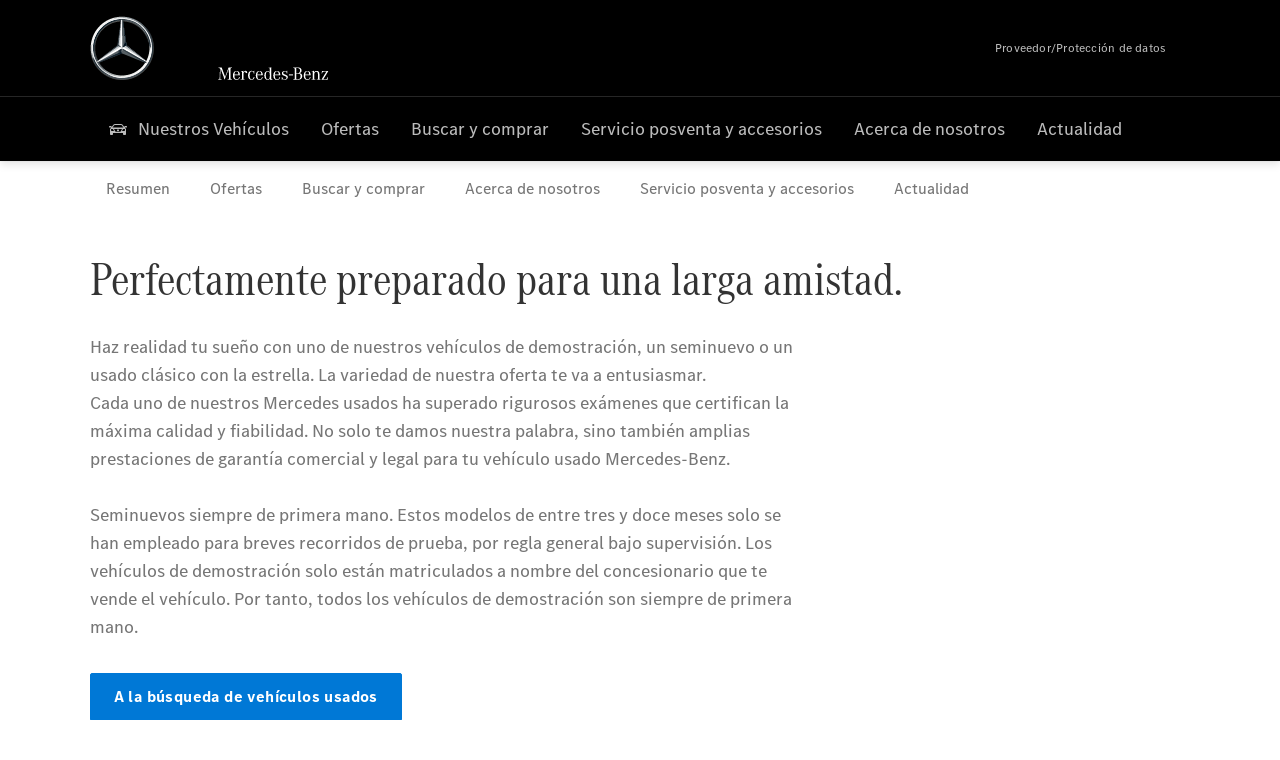

--- FILE ---
content_type: text/css
request_url: https://assets.oneweb.mercedes-benz.com/plugin/mbmxp-aemf-form-container/aemf-form-container-2.58.0/style.css
body_size: 1653
content:
@charset "UTF-8";.form-text-element{padding-bottom:var(--wb-spacing-xs)}.form-accordion[data-v-8b53bd39]{margin-bottom:var(--wb-spacing-xs)}.form-accordion[data-v-8b53bd39] .form-title{margin-left:0;margin-right:0}.form-checkbox{margin-bottom:var(--wb-spacing-xs)}.form-checkbox__list{display:flex;flex-flow:column wrap;gap:var(--wb-spacing-xs)}.form-checkbox__legend{flex:100%}.form-checkbox__additional-info{padding:var(--wb-spacing-xs) 0}.form-checkbox__error{flex:100%}.form-checkbox--horizontal .form-checkbox__list{flex-direction:row}.form-multi-value-checkbox{margin-bottom:var(--wb-spacing-xs)}.form-multi-value-checkbox__list{display:flex;flex-flow:column wrap;gap:var(--wb-spacing-xs)}.form-multi-value-checkbox__legend{margin-bottom:var(--wb-spacing-xs);flex:100%}.form-multi-value-checkbox--horizontal .form-multi-value-checkbox__list{flex-direction:row}.form-multi-value-checkbox__error{flex:100%}.form-dealer-section{padding:var(--wb-spacing-xs);margin-bottom:var(--wb-spacing-xs);border:1px solid var(--wb-grey-70);border-radius:2px;background:transparent}.form-dealer-section--inline{display:flex;flex-direction:row;align-items:center;flex-wrap:wrap}@media (max-width: 47.99rem){.form-dealer-section--inline{flex-direction:column}}.form-dealer-section--inline .form-dealer-section__title{margin-right:var(--wb-spacing-xs)}@media (max-width: 47.99rem){.form-dealer-section--inline .form-dealer-section__title{width:100%;text-align:center;margin-bottom:var(--wb-spacing-xs)}}.form-dealer-section--inline .form-dealer-section__cta-section{flex:1}@media (max-width: 47.99rem){.form-dealer-section--inline .form-dealer-section__cta-section{width:100%}}.form-dealer-section--error{border-color:var(--wb-red-45)}.form-dealer-section--disabled{cursor:not-allowed;opacity:.4;background-color:var(--wb-grey-95)}.form-dealer-section--disabled>.form-dealer-section__title{color:var(--wb-grey-45)}.form-dealer-section--disabled .form-dealer-section__cta{border-color:var(--wb-grey-50)}.form-dealer-section__title{margin-bottom:var(--wb-spacing-xs)}.form-dealer-section__spec>p{display:flex;flex-direction:column}.form-dealer-section__spec .wb-link--inline{border-bottom:none}.form-dealer-section__cta-section{text-align:right}@media (max-width: 47.99rem){.form-dealer-section__cta{width:100%}}.form-dealer-section__error-message{margin-bottom:var(--wb-spacing-xs);width:100%}.form-dealer-section__modal{display:none;text-align:initial}.form-dealer-section__modal--show{display:block}.form-dealer-section__selector-widget{width:100%;min-height:250px}[dir=rtl] .form-dealer-section__cta-section{text-align:left}[dir=rtl] .form-dealer-section__title{margin-left:var(--wb-spacing-xs)}.form-divider{border-color:var(--wb-grey-85);border-style:solid;border-width:.5px}.form-dropdown{margin-bottom:var(--wb-spacing-xs)}div.form-formstep-cta--align-right[data-v-f7a6f43a]{text-align:right;transform:translate(calc(var(--gap-size) * var(--wb-spacing-xs)))}.form-formstep-cta[data-v-f7a6f43a]{margin-bottom:var(--wb-spacing-xs)}@media (max-width: 29.99rem){.form-formstep-cta__button[data-v-f7a6f43a]{width:100%}}[dir=rtl] .form-formstep-cta--align-right[data-v-f7a6f43a]{text-align:left;margin-left:0;margin-right:0}[dir=rtl] .form-formstep-cta .wb-button__icon[data-v-f7a6f43a]{margin-right:0;margin-left:.5rem}.form-group[data-v-0f13dd67]{margin-left:0;margin-right:0;margin-bottom:var(--wb-spacing-xs)}.form-input-field[data-v-e199e28e]{padding-bottom:var(--wb-spacing-xs)}.form-input-field.website[data-v-e199e28e]{display:none!important}.form-input-date-field[data-v-21821eea],.form-textarea[data-v-6a0f964b],.form-file-input[data-v-43543d5d],.form-file-input.has-file[data-v-43543d5d]{padding-bottom:var(--wb-spacing-xs)}.form-file-input__error[data-v-43543d5d]{margin-left:var(--wb-spacing-static-smaller)}.form-link{padding-bottom:var(--wb-spacing-xs)}.form-link-element{--link-text-color: var(--wb-blue-45)}.form-link-element:hover,.form-link-element:focus{--link-text-color: var(--wb-blue-35) }.form-link-element.wbx-link--theme-dark{--link-text-color: var(--wb-blue-55) }.form-link-element.wbx-link--theme-dark:hover,.form-link-element.wbx-link--theme-dark:focus{--link-text-color: var(--wb-blue-65) }.form-modal-container--hidden[data-v-336a6ff5]{display:none}.form-modal-container[data-v-336a6ff5] .form-title{margin-left:0;margin-right:0}.form-radio__list{display:flex;flex-flow:column wrap;gap:var(--wb-spacing-xs);margin-bottom:var(--wb-spacing-xs)}.form-radio__legend,.form-radio__error{flex:100%}.form-radio--horizontal .form-radio__list{flex-direction:row}.form-title[data-v-3835a8b9]{margin-bottom:var(--wb-spacing-xs)}.form-vehicle-section[data-v-09f81d2d]{position:relative;padding:var(--wb-spacing-xs);margin-bottom:var(--wb-spacing-xs);border:1px solid var(--wb-grey-70);border-radius:2px;background:transparent}.form-vehicle-section__title[data-v-09f81d2d]{margin-bottom:var(--wb-spacing-xs)}.form-vehicle-section__title--no-margin[data-v-09f81d2d]{margin-bottom:0}.form-vehicle-section__spec>p[data-v-09f81d2d]{display:flex;align-items:center}.form-vehicle-section__icon[data-v-09f81d2d]{width:16px;height:16px;margin-right:var(--wb-spacing-xxs)}.form-vehicle-section__footnote[data-v-09f81d2d]{width:100%;padding-right:var(--wb-spacing-xs);padding-left:var(--wb-spacing-xs);padding-top:var(--wb-spacing-xxs)}[dir=rtl] .form-vehicle-section__icon[data-v-09f81d2d]{margin-right:0;margin-left:var(--wb-spacing-xxs)}.form-skeleton{width:100%;display:flex;flex-direction:column;padding-top:calc(var(--wb-spacing-xs));padding-bottom:calc(var(--wb-spacing-xs))}.form-onedoc[data-v-5ace030c]{width:100%;margin:0 auto}.form-onedoc__iframe[data-v-5ace030c]{width:100%;border:0}.form-address-lookup[data-v-a5fcc866]{padding-bottom:var(--wb-spacing-xs)}.form-address-lookup__list[data-v-a5fcc866]{width:100%;position:absolute;top:calc(100% - 12px);z-index:999;box-shadow:var(--wb-shadow-m);max-height:330px;overflow-y:scroll}.form-address-lookup__list--long[data-v-a5fcc866]{box-shadow:inset 0 -10px 10px -10px var(--wb-grey-85)}.form-address-lookup__logo[data-v-a5fcc866]{position:absolute;top:30px;right:var(--wb-spacing-xxs)}.form-calendar{padding:var(--wb-spacing-xs);margin-bottom:var(--wb-spacing-xs);border:1px solid var(--wb-grey-70);border-radius:2px;background:var(--wb-color-surface-main-default);display:flex;flex-direction:row;align-items:center;flex-wrap:wrap}@media (max-width: 47.99rem){.form-calendar{flex-direction:column}}.form-calendar--error{border-color:var(--wb-red-45)}.form-calendar--disabled .form-calendar__title{color:var(--wb-grey-45)}.form-calendar__title{margin-bottom:var(--wb-spacing-xs)}@media (max-width: 47.99rem){.form-calendar__title{width:100%;text-align:center;margin-left:var(--wb-spacing-xs)}}.form-calendar--disabled{cursor:not-allowed;opacity:.4;background-color:var(--wb-grey-95)}.form-calendar--disabled>.form-calendar__title{color:var(--wb-grey-45)}.form-calendar--disabled .form-calendar__cta{border-color:var(--wb-grey-50)}.form-calendar__time-section{width:100%}@media (max-width: 47.99rem){.form-calendar__time-section{margin-bottom:var(--wb-spacing-xs)}}.form-calendar__icon{--size: 16px;margin-right:var(--wb-spacing-xxs)}.form-calendar__time{display:flex;align-items:center}.form-calendar__cta-section{text-align:right;flex:1}@media (max-width: 47.99rem){.form-calendar__cta-section{width:100%}}@media (max-width: 47.99rem){.form-calendar__cta{width:100%}}.form-calendar__time-slot-list{width:100%;padding-top:var(--wb-spacing-xs)}.form-calendar__modal{display:none;text-align:initial}.form-calendar__modal--show{display:block}[dir=rtl] .form-calendar__cta-section{text-align:left}[dir=rtl] .form-calendar__title{margin-left:var(--wb-spacing-xs)}[data-on=contrast] .form-calendar{background:var(--wb-color-section-contrast-main);color:var(--wb-color-text-on-contrast-main-default)}.form-external-container{padding-bottom:var(--wb-spacing-xs)}.form-renderer[data-v-d7efe168]>*:last-child:not(.form-formstep-cta){margin-bottom:0}.form-stepper[data-v-87aa9d07]{padding-bottom:var(--wb-spacing-xs)}.form-error-component{width:100%;display:flex;flex-direction:column;padding-top:var(--wb-spacing-xs);padding-bottom:var(--wb-spacing-xs)}:host,:root{--aemf-container-padding: var(--wb-spacing-xs)}:host>div{background:var(--wb-color-background-main);color:var(--wb-color-text-main-default)}:host[darkmode=true]>div{background:var(--wb-color-section-contrast-main);color:var(--wb-color-text-on-contrast-main-default)}.aemf-form-container{background:var(--wb-color-background-main);color:var(--wb-color-text-main-default);width:100%}.aemf-form-container--dark{background:var(--wb-color-section-contrast-main);color:var(--wb-color-text-on-contrast-main-default)}.aemf-form-container--generic-template{padding:var(--wb-spacing-xs) 0;display:block}@media (min-width: 768px){.aemf-form-container--generic-template{margin-right:auto;margin-left:auto;padding-left:0;padding-right:0}}@media (min-width: 768px){.aemf-form-container--generic-template{width:720px}}@media (min-width: 992px){.aemf-form-container--generic-template{width:940px}}@media (min-width: 1200px){.aemf-form-container--generic-template{width:1140px}}.aemf-form-container__form{width:100%;padding-left:var(--aemf-container-padding);padding-right:var(--aemf-container-padding)}.aemf-form-container .hidden{display:none}.aemf-form-container .sr-only{border:0!important;clip:rect(1px,1px,1px,1px)!important;-webkit-clip-path:inset(50%)!important;clip-path:inset(50%)!important;height:1px!important;margin:-1px!important;overflow:hidden!important;padding:0!important;position:absolute!important;width:1px!important;white-space:nowrap!important}


--- FILE ---
content_type: application/javascript
request_url: https://assets.oneweb.mercedes-benz.com/plugin/workbench-load-utils/1/styles.js
body_size: -131
content:
/*! @workbench/load-utils 1.8.0 */
export{a as addComponentStyles,b as addFontsStyles,c as addGlobalStyles,d as addGridStyles,e as addSpacingStyles,f as addTypographyStyles,g as getComponentCSSURL,h as getGlobalCSSURL}from"./utils-BTJN24W4.js";
//# sourceMappingURL=styles.js.map


--- FILE ---
content_type: application/javascript
request_url: https://assets.oneweb.mercedes-benz.com/plugin/cmm-cookie-banner/2-latest/cookie-banner/p-CM1UST02.js
body_size: 254
content:
/**
 * @preserve
 * Licenses of bundled dependencies can be found in dependencies-licenses.txt
 */
import{an as o}from"./p-BLQw0Poy.js";var l=function(l){var i,d,v,n,r=l.customization;this.accept={backgroundColor:o(null===(i=null==r?void 0:r.color)||void 0===i?void 0:i.acceptBtnBackground),textColor:o(null===(d=null==r?void 0:r.color)||void 0===d?void 0:d.acceptBtnText)},this.deny={backgroundColor:o(null===(v=null==r?void 0:r.color)||void 0===v?void 0:v.denyBtnBackground),textColor:o(null===(n=null==r?void 0:r.color)||void 0===n?void 0:n.denyBtnText)}};export{l}

--- FILE ---
content_type: application/javascript
request_url: https://assets.oneweb.mercedes-benz.com/plugin/mbmxp-aemf-form-container/aemf-form-container-2.58.0/App-SBnAO7rI.js
body_size: 47588
content:
import{defineComponent as N,createElementBlock as p,createCommentVNode as y,openBlock as m,normalizeClass as k,createElementVNode as v,resolveComponent as Y,createBlock as oe,toDisplayString as S,Fragment as K,renderList as ee,withModifiers as U,createVNode as Re,createTextVNode as R,withDirectives as de,vShow as ue,ref as Ue,resolveDynamicComponent as hr,useTemplateRef as Ni,computed as _s,onBeforeMount as Ii,unref as xe,nextTick as ki,useSSRContext as Oi}from"https://assets.oneweb.mercedes-benz.com/npm/vue@3/dist/vue.esm-browser.prod.js";import{initializeStore as V,SeamlessConnection as pr}from"@seamless/store";import{subscribe as Et}from"@seamless/one-context";import{useIamReactiveState as Pi}from"@b2x/authentication";import{initializeLogger as Di}from"@seamless/logger";import{initializeConsiderationVehicles as Ri,saveInterest as Li}from"eqpodc-touchpoints-v1";/**
 * @preserve
 * Licenses of bundled dependencies can be found in dependencies-licenses.txt
 */const Vi=e=>{const t=[],s=e?Object.keys(e):[];return s.includes("mq1")||t.push("wbx-grid-col-mq1-12"),e&&s.forEach(r=>{r==="default"?(t.push(`wbx-grid-col-mq6-${e[r].width}`),e[r].offset&&e[r].offset!="0"?t.push(`wbx-grid-col-offset-mq6-${e[r].offset}`):t.push("wbx-grid-col-offset-mq6-auto")):(t.push(`wbx-grid-col-${r}-${e[r].width}`),e[r].offset&&e[r].offset!="0"?t.push(`wbx-grid-col-offset-${r}-${e[r].offset}`):t.push(`wbx-grid-col-offset-${r}-auto`))}),Array.from(new Set(t)).join(" ")};var at=(e=>(e.PDF="PDF",e.ZIP="ZIP",e))(at||{});const Fi={LARGE:"l",MEDIUM:"m",SMALL:"s"},Mi={PDF:".pdf",ZIP:".zip"},ji={PDF:"application/pdf",ZIP:"application/zip"},St=(e,t,s,r)=>{var o,a,l,d,u,c;const i=e.label&&e.label.length>=1?e.label:e.labelText&&e.labelText.length>=1?e.labelText:null;return{accordionTabs:e.tabs,align:e.align,content:e.content||null,cssClass:e.cssClass,dealerData:e.dealerData||null,dealerNameDisplayOption:e.dealerNameDisplayOption||null,disabled:!!e.disabled,defaultValue:e.defaultValue||null,footnote:e.footnote||null,fuelType:e.fuelType||null,googleMapsApiKey:e.googleMapsApiKey||null,gridClass:Vi(e.responsiveStyles),group:e.type==="formgroupcomponent"?e.items:null,gsIdsRestrictionList:(a=(o=e.gsIdsRestrictionList)==null?void 0:o.replace(/\s/g,""))==null?void 0:a.split(","),hide:e.hide,hideDetails:e.hideDetails,hintText:e.hintText||e.hint,id:s,inputType:e.htmlType,items:e.type!=="formgroupcomponent"?e.items:null,labelText:i,meta:{formName:t||"aemf-form"},name:e.name,numberOfLines:e.numberOfLines&&e.numberOfLines!=="auto"?e.numberOfLines:null,order:r,placeholderText:e.placeholderText||e.placeholder,preventPastDates:e.preventPastDates,readOnly:e.readOnly,required:!!((l=e.validationList)!=null&&l.find(f=>f.validationType==="required")),restrictionType:e.restrictionType,resourcePath:e.resourcePath,resourceId:e.resourceId,rules:e.rules&&((d=e.rules)==null?void 0:d.length)>0?e.rules:null,extendedRules:e.extendedRules&&((u=e.extendedRules)==null?void 0:u.length)>0?e.extendedRules:null,sync:e.sync||null,target:e.target||null,titleType:e.titleType,type:e.type||null,validations:e.validationList&&((c=e.validationList)==null?void 0:c.length)>0?e.validationList:null,value:e.value!==null&&e.value!==void 0?e.value:e.values&&e.values.length>0?e.values:null,vehicleData:e.vehicleData||null,applicationId:e.applicationId,configId:e.configId,cssEndpoint:e.cssEndpoint,jsEndpoint:e.jsEndpoint,language:e.language,market:e.market,oneDocConfiguration:e.oneDocConfiguration,searchProfile:e.searchProfile,searchProfileElectric:e.searchProfileElectric,showSelectAll:e.showSelectAll||void 0,selectAllText:e.selectAllText||void 0,selectedButtonLabel:e.selectedButtonLabel,selectedHeadline:e.selectedHeadline,token:e.token,unselectedButtonLabel:e.unselectedButtonLabel,unselectedHeadline:e.unselectedHeadline,calendarSource:e.calendarSource,configurationId:e.configurationId,dealerId:e.dealerId,startDate:e.startDate,endDate:e.endDate,modalTexts:e.modalTexts,componentSource:e.componentSource,projectId:e.projectId,registrationProcess:e.registrationProcess,useAddressLookupGuidedFields:e.useAddressLookupGuidedFields,addressLookupGuidedFields:e.addressLookupGuidedFields,addressLookupMarkets:e.addressLookupMarkets,size:e.size?Fi[e.size]:void 0,hintLink:e.hintLink,accessibility:e.accessibility?{removeButtonLabel:e.accessibility.removeButtonLabel,retryButtonLabel:e.accessibility.retryButtonLabel,dropHintLabel:e.accessibility.dropHintLabel}:void 0,fileInputValue:e.fileInputValue||void 0}},ve=(e,t)=>{const s=[],r={...e};return Object.keys(r).forEach((i,n)=>{var a,l;const o=r[i];o&&((a=Object.keys(o))!=null&&a.length)&&((o.type==="formgroupcomponent"||o.type==="modal-container")&&(o.items=ve(o.items,t),o.group=ve(o.group,t)),Array.isArray(o.items)&&((l=o.items)==null||l.forEach(d=>{var u;d.rules=[...d.rules||[],...((u=o.rules)==null?void 0:u.filter(c=>c.componentName===d.name))||[]]})),o.tabs&&Object.keys(o.tabs).length&&Object.keys(o.tabs).forEach(d=>{o.tabs&&(o.tabs[d].tabItems=ve(o.tabs[d].tabItems,t))}),s.push(St(o,t,i,n)))}),s},As=(e,t,s)=>{const r=[],i={...e};let n={};if(n={...n,website:{labelText:"Website",type:"inputfield",name:"website",value:null,validationList:[],cssClass:["website"]}},i&&Object.keys(i).length>0){if(t&&t.length>0&&(Object.keys(i).forEach(a=>{Object.keys(i[a]).forEach(l=>{if(i[a][l]){const d=t.findIndex(u=>u.name&&u.name===i[a][l].name);d>-1&&(i[a][l]={...i[a][l],...t[d]},t.splice(d,1)),i[a][l].type==="formgroupcomponent"&&i[a][l].items&&Object.keys(i[a][l].items).forEach(u=>{const c=i[a][l].items,f=t.findIndex(g=>{var h;return g.name&&g.name===((h=c[u])==null?void 0:h.name)});f>-1&&(c[u]={...c[u],...t[f]},t.splice(f,1))})}})}),t.length>0)){let a={};t.forEach((l,d)=>{a={...a,[l.name||d]:l}}),n={...n,...a}}i[Object.keys(i)[Object.keys(i).length-1]]={...n,...i[Object.keys(i)[Object.keys(i).length-1]]},Object.keys(i).forEach(a=>{r.push(ve(i[a],s))})}return r},et=e=>(e.type==="inputfield"||e.type==="dealer-locator"||e.type===null)&&e.value!==null&&e.value!==void 0?{[e.name]:e.value}:(e.type==="checkbox"||e.type==="radiobutton"||e.type==="dropdown")&&(e.value!==null&&e.value!==void 0&&e.disabled===!1||e.defaultValue!==null)?{[e.name]:e.value||(e.type==="checkbox"?[e.defaultValue]:e.defaultValue)}:{},qi=e=>{let t={};return(e==null?void 0:e.length)>0&&e.forEach(s=>{(s==null?void 0:s.length)>0&&s.forEach(r=>{(r==null?void 0:r.disabled)!==!0&&(t={...t,...et(r)}),r.type==="accordion"&&r.accordionTabs&&Object.keys(r.accordionTabs).forEach(i=>{const n=(r==null?void 0:r.accordionTabs)&&r.accordionTabs[i];n!=null&&n.tabItems&&(n==null?void 0:n.tabItems.length)>0&&n.tabItems.forEach(o=>{(o==null?void 0:o.disabled)!==!0&&(t={...t,...et(o)})})}),r.type==="formgroupcomponent"&&r.group&&r.group.length>0&&r.group.forEach(i=>{(i==null?void 0:i.disabled)!==!0&&(t={...t,...et(i)})})})}),Object.keys(t).forEach(s=>{t&&t[s]===""&&(t[s]=null)}),t},ws=(e,t)=>t.disabled===!0||t.hide===!0||!t.name||e.hasOwnProperty(t.name)?e:{...e,[t.name]:t.validations??[]},Bi=e=>{const t=[];return(e==null?void 0:e.length)>0&&e.forEach(s=>{let r={};(s==null?void 0:s.length)>0&&s.forEach(i=>{r=ws(r,i),i.type==="formgroupcomponent"&&Array.isArray(i.group)&&i.group.length>0&&i.hide!==!0&&i.group.forEach(n=>{r=ws(r,n)})}),t.push(r)}),t};var gr=typeof global=="object"&&global&&global.Object===Object&&global,Ui=typeof self=="object"&&self&&self.Object===Object&&self,ie=gr||Ui||Function("return this")(),te=ie.Symbol,br=Object.prototype,zi=br.hasOwnProperty,Hi=br.toString,Ce=te?te.toStringTag:void 0;function Wi(e){var t=zi.call(e,Ce),s=e[Ce];try{e[Ce]=void 0;var r=!0}catch{}var i=Hi.call(e);return r&&(t?e[Ce]=s:delete e[Ce]),i}var Gi=Object.prototype,Ki=Gi.toString;function Ji(e){return Ki.call(e)}var Xi="[object Null]",Zi="[object Undefined]",Ns=te?te.toStringTag:void 0;function pe(e){return e==null?e===void 0?Zi:Xi:Ns&&Ns in Object(e)?Wi(e):Ji(e)}function se(e){return e!=null&&typeof e=="object"}var Yi="[object Symbol]";function Je(e){return typeof e=="symbol"||se(e)&&pe(e)==Yi}function Qi(e,t){for(var s=-1,r=e==null?0:e.length,i=Array(r);++s<r;)i[s]=t(e[s],s,e);return i}var re=Array.isArray,Is=te?te.prototype:void 0,ks=Is?Is.toString:void 0;function yr(e){if(typeof e=="string")return e;if(re(e))return Qi(e,yr)+"";if(Je(e))return ks?ks.call(e):"";var t=e+"";return t=="0"&&1/e==-1/0?"-0":t}var xi=/\s/;function eo(e){for(var t=e.length;t--&&xi.test(e.charAt(t)););return t}var to=/^\s+/;function so(e){return e&&e.slice(0,eo(e)+1).replace(to,"")}function J(e){var t=typeof e;return e!=null&&(t=="object"||t=="function")}var Os=NaN,ro=/^[-+]0x[0-9a-f]+$/i,io=/^0b[01]+$/i,oo=/^0o[0-7]+$/i,no=parseInt;function ao(e){if(typeof e=="number")return e;if(Je(e))return Os;if(J(e)){var t=typeof e.valueOf=="function"?e.valueOf():e;e=J(t)?t+"":t}if(typeof e!="string")return e===0?e:+e;e=so(e);var s=io.test(e);return s||oo.test(e)?no(e.slice(2),s?2:8):ro.test(e)?Os:+e}var lo=1/0,uo=17976931348623157e292;function co(e){if(!e)return e===0?e:0;if(e=ao(e),e===lo||e===-1/0){var t=e<0?-1:1;return t*uo}return e===e?e:0}function fo(e){var t=co(e),s=t%1;return t===t?s?t-s:t:0}function vr(e){return e}var mo="[object AsyncFunction]",ho="[object Function]",po="[object GeneratorFunction]",go="[object Proxy]";function $t(e){if(!J(e))return!1;var t=pe(e);return t==ho||t==po||t==mo||t==go}var tt=ie["__core-js_shared__"],Ps=function(){var e=/[^.]+$/.exec(tt&&tt.keys&&tt.keys.IE_PROTO||"");return e?"Symbol(src)_1."+e:""}();function bo(e){return!!Ps&&Ps in e}var yo=Function.prototype,vo=yo.toString;function ge(e){if(e!=null){try{return vo.call(e)}catch{}try{return e+""}catch{}}return""}var Eo=/[\\^$.*+?()[\]{}|]/g,So=/^\[object .+?Constructor\]$/,$o=Function.prototype,To=Object.prototype,Co=$o.toString,_o=To.hasOwnProperty,Ao=RegExp("^"+Co.call(_o).replace(Eo,"\\$&").replace(/hasOwnProperty|(function).*?(?=\\\()| for .+?(?=\\\])/g,"$1.*?")+"$");function wo(e){if(!J(e)||bo(e))return!1;var t=$t(e)?Ao:So;return t.test(ge(e))}function No(e,t){return e==null?void 0:e[t]}function be(e,t){var s=No(e,t);return wo(s)?s:void 0}var lt=be(ie,"WeakMap"),Ds=Object.create,Io=function(){function e(){}return function(t){if(!J(t))return{};if(Ds)return Ds(t);e.prototype=t;var s=new e;return e.prototype=void 0,s}}();function ko(e,t,s){switch(s.length){case 0:return e.call(t);case 1:return e.call(t,s[0]);case 2:return e.call(t,s[0],s[1]);case 3:return e.call(t,s[0],s[1],s[2])}return e.apply(t,s)}function Oo(e,t){var s=-1,r=e.length;for(t||(t=Array(r));++s<r;)t[s]=e[s];return t}var Po=800,Do=16,Ro=Date.now;function Lo(e){var t=0,s=0;return function(){var r=Ro(),i=Do-(r-s);if(s=r,i>0){if(++t>=Po)return arguments[0]}else t=0;return e.apply(void 0,arguments)}}function Vo(e){return function(){return e}}var ze=function(){try{var e=be(Object,"defineProperty");return e({},"",{}),e}catch{}}(),Fo=ze?function(e,t){return ze(e,"toString",{configurable:!0,enumerable:!1,value:Vo(t),writable:!0})}:vr,Mo=Lo(Fo);function jo(e,t){for(var s=-1,r=e==null?0:e.length;++s<r&&t(e[s],s,e)!==!1;);return e}var qo=9007199254740991,Bo=/^(?:0|[1-9]\d*)$/;function Tt(e,t){var s=typeof e;return t=t??qo,!!t&&(s=="number"||s!="symbol"&&Bo.test(e))&&e>-1&&e%1==0&&e<t}function Ct(e,t,s){t=="__proto__"&&ze?ze(e,t,{configurable:!0,enumerable:!0,value:s,writable:!0}):e[t]=s}function Le(e,t){return e===t||e!==e&&t!==t}var Uo=Object.prototype,zo=Uo.hasOwnProperty;function _t(e,t,s){var r=e[t];(!(zo.call(e,t)&&Le(r,s))||s===void 0&&!(t in e))&&Ct(e,t,s)}function Ho(e,t,s,r){var i=!s;s||(s={});for(var n=-1,o=t.length;++n<o;){var a=t[n],l=void 0;l===void 0&&(l=e[a]),i?Ct(s,a,l):_t(s,a,l)}return s}var Rs=Math.max;function Wo(e,t,s){return t=Rs(t===void 0?e.length-1:t,0),function(){for(var r=arguments,i=-1,n=Rs(r.length-t,0),o=Array(n);++i<n;)o[i]=r[t+i];i=-1;for(var a=Array(t+1);++i<t;)a[i]=r[i];return a[t]=s(o),ko(e,this,a)}}function Go(e,t){return Mo(Wo(e,t,vr),e+"")}var Ko=9007199254740991;function Er(e){return typeof e=="number"&&e>-1&&e%1==0&&e<=Ko}function Xe(e){return e!=null&&Er(e.length)&&!$t(e)}function Jo(e,t,s){if(!J(s))return!1;var r=typeof t;return(r=="number"?Xe(s)&&Tt(t,s.length):r=="string"&&t in s)?Le(s[t],e):!1}function Xo(e){return Go(function(t,s){var r=-1,i=s.length,n=i>1?s[i-1]:void 0,o=i>2?s[2]:void 0;for(n=e.length>3&&typeof n=="function"?(i--,n):void 0,o&&Jo(s[0],s[1],o)&&(n=i<3?void 0:n,i=1),t=Object(t);++r<i;){var a=s[r];a&&e(t,a,r,n)}return t})}var Zo=Object.prototype;function At(e){var t=e&&e.constructor,s=typeof t=="function"&&t.prototype||Zo;return e===s}function Yo(e,t){for(var s=-1,r=Array(e);++s<e;)r[s]=t(s);return r}var Qo="[object Arguments]";function Ls(e){return se(e)&&pe(e)==Qo}var Sr=Object.prototype,xo=Sr.hasOwnProperty,en=Sr.propertyIsEnumerable,dt=Ls(function(){return arguments}())?Ls:function(e){return se(e)&&xo.call(e,"callee")&&!en.call(e,"callee")};function tn(){return!1}var $r=typeof exports=="object"&&exports&&!exports.nodeType&&exports,Vs=$r&&typeof module=="object"&&module&&!module.nodeType&&module,sn=Vs&&Vs.exports===$r,Fs=sn?ie.Buffer:void 0,rn=Fs?Fs.isBuffer:void 0,ke=rn||tn,on="[object Arguments]",nn="[object Array]",an="[object Boolean]",ln="[object Date]",dn="[object Error]",un="[object Function]",cn="[object Map]",fn="[object Number]",mn="[object Object]",hn="[object RegExp]",pn="[object Set]",gn="[object String]",bn="[object WeakMap]",yn="[object ArrayBuffer]",vn="[object DataView]",En="[object Float32Array]",Sn="[object Float64Array]",$n="[object Int8Array]",Tn="[object Int16Array]",Cn="[object Int32Array]",_n="[object Uint8Array]",An="[object Uint8ClampedArray]",wn="[object Uint16Array]",Nn="[object Uint32Array]",D={};D[En]=D[Sn]=D[$n]=D[Tn]=D[Cn]=D[_n]=D[An]=D[wn]=D[Nn]=!0;D[on]=D[nn]=D[yn]=D[an]=D[vn]=D[ln]=D[dn]=D[un]=D[cn]=D[fn]=D[mn]=D[hn]=D[pn]=D[gn]=D[bn]=!1;function In(e){return se(e)&&Er(e.length)&&!!D[pe(e)]}function wt(e){return function(t){return e(t)}}var Tr=typeof exports=="object"&&exports&&!exports.nodeType&&exports,we=Tr&&typeof module=="object"&&module&&!module.nodeType&&module,kn=we&&we.exports===Tr,st=kn&&gr.process,Se=function(){try{var e=we&&we.require&&we.require("util").types;return e||st&&st.binding&&st.binding("util")}catch{}}(),Ms=Se&&Se.isTypedArray,Nt=Ms?wt(Ms):In,On=Object.prototype,Pn=On.hasOwnProperty;function Cr(e,t){var s=re(e),r=!s&&dt(e),i=!s&&!r&&ke(e),n=!s&&!r&&!i&&Nt(e),o=s||r||i||n,a=o?Yo(e.length,String):[],l=a.length;for(var d in e)(t||Pn.call(e,d))&&!(o&&(d=="length"||i&&(d=="offset"||d=="parent")||n&&(d=="buffer"||d=="byteLength"||d=="byteOffset")||Tt(d,l)))&&a.push(d);return a}function _r(e,t){return function(s){return e(t(s))}}var Dn=_r(Object.keys,Object),Rn=Object.prototype,Ln=Rn.hasOwnProperty;function Vn(e){if(!At(e))return Dn(e);var t=[];for(var s in Object(e))Ln.call(e,s)&&s!="constructor"&&t.push(s);return t}function Fn(e){return Xe(e)?Cr(e):Vn(e)}function Mn(e){var t=[];if(e!=null)for(var s in Object(e))t.push(s);return t}var jn=Object.prototype,qn=jn.hasOwnProperty;function Bn(e){if(!J(e))return Mn(e);var t=At(e),s=[];for(var r in e)r=="constructor"&&(t||!qn.call(e,r))||s.push(r);return s}function Ar(e){return Xe(e)?Cr(e,!0):Bn(e)}var Un=/\.|\[(?:[^[\]]*|(["'])(?:(?!\1)[^\\]|\\.)*?\1)\]/,zn=/^\w*$/;function Hn(e,t){if(re(e))return!1;var s=typeof e;return s=="number"||s=="symbol"||s=="boolean"||e==null||Je(e)?!0:zn.test(e)||!Un.test(e)||t!=null&&e in Object(t)}var Oe=be(Object,"create");function Wn(){this.__data__=Oe?Oe(null):{},this.size=0}function Gn(e){var t=this.has(e)&&delete this.__data__[e];return this.size-=t?1:0,t}var Kn="__lodash_hash_undefined__",Jn=Object.prototype,Xn=Jn.hasOwnProperty;function Zn(e){var t=this.__data__;if(Oe){var s=t[e];return s===Kn?void 0:s}return Xn.call(t,e)?t[e]:void 0}var Yn=Object.prototype,Qn=Yn.hasOwnProperty;function xn(e){var t=this.__data__;return Oe?t[e]!==void 0:Qn.call(t,e)}var ea="__lodash_hash_undefined__";function ta(e,t){var s=this.__data__;return this.size+=this.has(e)?0:1,s[e]=Oe&&t===void 0?ea:t,this}function he(e){var t=-1,s=e==null?0:e.length;for(this.clear();++t<s;){var r=e[t];this.set(r[0],r[1])}}he.prototype.clear=Wn;he.prototype.delete=Gn;he.prototype.get=Zn;he.prototype.has=xn;he.prototype.set=ta;function sa(){this.__data__=[],this.size=0}function Ze(e,t){for(var s=e.length;s--;)if(Le(e[s][0],t))return s;return-1}var ra=Array.prototype,ia=ra.splice;function oa(e){var t=this.__data__,s=Ze(t,e);if(s<0)return!1;var r=t.length-1;return s==r?t.pop():ia.call(t,s,1),--this.size,!0}function na(e){var t=this.__data__,s=Ze(t,e);return s<0?void 0:t[s][1]}function aa(e){return Ze(this.__data__,e)>-1}function la(e,t){var s=this.__data__,r=Ze(s,e);return r<0?(++this.size,s.push([e,t])):s[r][1]=t,this}function ae(e){var t=-1,s=e==null?0:e.length;for(this.clear();++t<s;){var r=e[t];this.set(r[0],r[1])}}ae.prototype.clear=sa;ae.prototype.delete=oa;ae.prototype.get=na;ae.prototype.has=aa;ae.prototype.set=la;var Pe=be(ie,"Map");function da(){this.size=0,this.__data__={hash:new he,map:new(Pe||ae),string:new he}}function ua(e){var t=typeof e;return t=="string"||t=="number"||t=="symbol"||t=="boolean"?e!=="__proto__":e===null}function Ye(e,t){var s=e.__data__;return ua(t)?s[typeof t=="string"?"string":"hash"]:s.map}function ca(e){var t=Ye(this,e).delete(e);return this.size-=t?1:0,t}function fa(e){return Ye(this,e).get(e)}function ma(e){return Ye(this,e).has(e)}function ha(e,t){var s=Ye(this,e),r=s.size;return s.set(e,t),this.size+=s.size==r?0:1,this}function le(e){var t=-1,s=e==null?0:e.length;for(this.clear();++t<s;){var r=e[t];this.set(r[0],r[1])}}le.prototype.clear=da;le.prototype.delete=ca;le.prototype.get=fa;le.prototype.has=ma;le.prototype.set=ha;var pa="Expected a function";function It(e,t){if(typeof e!="function"||t!=null&&typeof t!="function")throw new TypeError(pa);var s=function(){var r=arguments,i=t?t.apply(this,r):r[0],n=s.cache;if(n.has(i))return n.get(i);var o=e.apply(this,r);return s.cache=n.set(i,o)||n,o};return s.cache=new(It.Cache||le),s}It.Cache=le;var ga=500;function ba(e){var t=It(e,function(r){return s.size===ga&&s.clear(),r}),s=t.cache;return t}var ya=/[^.[\]]+|\[(?:(-?\d+(?:\.\d+)?)|(["'])((?:(?!\2)[^\\]|\\.)*?)\2)\]|(?=(?:\.|\[\])(?:\.|\[\]|$))/g,va=/\\(\\)?/g,Ea=ba(function(e){var t=[];return e.charCodeAt(0)===46&&t.push(""),e.replace(ya,function(s,r,i,n){t.push(i?n.replace(va,"$1"):r||s)}),t});function wr(e){return e==null?"":yr(e)}function Nr(e,t){return re(e)?e:Hn(e,t)?[e]:Ea(wr(e))}function Ir(e){if(typeof e=="string"||Je(e))return e;var t=e+"";return t=="0"&&1/e==-1/0?"-0":t}function Sa(e,t){t=Nr(t,e);for(var s=0,r=t.length;e!=null&&s<r;)e=e[Ir(t[s++])];return s&&s==r?e:void 0}function rt(e,t,s){var r=e==null?void 0:Sa(e,t);return r===void 0?s:r}function $a(e,t){for(var s=-1,r=t.length,i=e.length;++s<r;)e[i+s]=t[s];return e}var kr=_r(Object.getPrototypeOf,Object),Ta="[object Object]",Ca=Function.prototype,_a=Object.prototype,Or=Ca.toString,Aa=_a.hasOwnProperty,wa=Or.call(Object);function Na(e){if(!se(e)||pe(e)!=Ta)return!1;var t=kr(e);if(t===null)return!0;var s=Aa.call(t,"constructor")&&t.constructor;return typeof s=="function"&&s instanceof s&&Or.call(s)==wa}function Ia(e,t,s){var r=-1,i=e.length;t<0&&(t=-t>i?0:i+t),s=s>i?i:s,s<0&&(s+=i),i=t>s?0:s-t>>>0,t>>>=0;for(var n=Array(i);++r<i;)n[r]=e[r+t];return n}function ka(e){return function(t){return e==null?void 0:e[t]}}var Oa=Math.ceil,Pa=Math.max;function Da(e,t,s){t===void 0?t=1:t=Pa(fo(t),0);var r=e==null?0:e.length;if(!r||t<1)return[];for(var i=0,n=0,o=Array(Oa(r/t));i<r;)o[n++]=Ia(e,i,i+=t);return o}function Ra(){this.__data__=new ae,this.size=0}function La(e){var t=this.__data__,s=t.delete(e);return this.size=t.size,s}function Va(e){return this.__data__.get(e)}function Fa(e){return this.__data__.has(e)}var Ma=200;function ja(e,t){var s=this.__data__;if(s instanceof ae){var r=s.__data__;if(!Pe||r.length<Ma-1)return r.push([e,t]),this.size=++s.size,this;s=this.__data__=new le(r)}return s.set(e,t),this.size=s.size,this}function x(e){var t=this.__data__=new ae(e);this.size=t.size}x.prototype.clear=Ra;x.prototype.delete=La;x.prototype.get=Va;x.prototype.has=Fa;x.prototype.set=ja;var Pr=typeof exports=="object"&&exports&&!exports.nodeType&&exports,js=Pr&&typeof module=="object"&&module&&!module.nodeType&&module,qa=js&&js.exports===Pr,qs=qa?ie.Buffer:void 0,Bs=qs?qs.allocUnsafe:void 0;function Dr(e,t){if(t)return e.slice();var s=e.length,r=Bs?Bs(s):new e.constructor(s);return e.copy(r),r}function Ba(e,t){for(var s=-1,r=e==null?0:e.length,i=0,n=[];++s<r;){var o=e[s];t(o,s,e)&&(n[i++]=o)}return n}function Ua(){return[]}var za=Object.prototype,Ha=za.propertyIsEnumerable,Us=Object.getOwnPropertySymbols,Wa=Us?function(e){return e==null?[]:(e=Object(e),Ba(Us(e),function(t){return Ha.call(e,t)}))}:Ua;function Ga(e,t,s){var r=t(e);return re(e)?r:$a(r,s(e))}function ut(e){return Ga(e,Fn,Wa)}var ct=be(ie,"DataView"),ft=be(ie,"Promise"),mt=be(ie,"Set"),zs="[object Map]",Ka="[object Object]",Hs="[object Promise]",Ws="[object Set]",Gs="[object WeakMap]",Ks="[object DataView]",Ja=ge(ct),Xa=ge(Pe),Za=ge(ft),Ya=ge(mt),Qa=ge(lt),Z=pe;(ct&&Z(new ct(new ArrayBuffer(1)))!=Ks||Pe&&Z(new Pe)!=zs||ft&&Z(ft.resolve())!=Hs||mt&&Z(new mt)!=Ws||lt&&Z(new lt)!=Gs)&&(Z=function(e){var t=pe(e),s=t==Ka?e.constructor:void 0,r=s?ge(s):"";if(r)switch(r){case Ja:return Ks;case Xa:return zs;case Za:return Hs;case Ya:return Ws;case Qa:return Gs}return t});var xa=Object.prototype,el=xa.hasOwnProperty;function tl(e){var t=e.length,s=new e.constructor(t);return t&&typeof e[0]=="string"&&el.call(e,"index")&&(s.index=e.index,s.input=e.input),s}var He=ie.Uint8Array;function kt(e){var t=new e.constructor(e.byteLength);return new He(t).set(new He(e)),t}function sl(e,t){var s=kt(e.buffer);return new e.constructor(s,e.byteOffset,e.byteLength)}var rl=/\w*$/;function il(e){var t=new e.constructor(e.source,rl.exec(e));return t.lastIndex=e.lastIndex,t}var Js=te?te.prototype:void 0,Xs=Js?Js.valueOf:void 0;function ol(e){return Xs?Object(Xs.call(e)):{}}function Rr(e,t){var s=t?kt(e.buffer):e.buffer;return new e.constructor(s,e.byteOffset,e.length)}var nl="[object Boolean]",al="[object Date]",ll="[object Map]",dl="[object Number]",ul="[object RegExp]",cl="[object Set]",fl="[object String]",ml="[object Symbol]",hl="[object ArrayBuffer]",pl="[object DataView]",gl="[object Float32Array]",bl="[object Float64Array]",yl="[object Int8Array]",vl="[object Int16Array]",El="[object Int32Array]",Sl="[object Uint8Array]",$l="[object Uint8ClampedArray]",Tl="[object Uint16Array]",Cl="[object Uint32Array]";function _l(e,t,s){var r=e.constructor;switch(t){case hl:return kt(e);case nl:case al:return new r(+e);case pl:return sl(e);case gl:case bl:case yl:case vl:case El:case Sl:case $l:case Tl:case Cl:return Rr(e,s);case ll:return new r;case dl:case fl:return new r(e);case ul:return il(e);case cl:return new r;case ml:return ol(e)}}function Lr(e){return typeof e.constructor=="function"&&!At(e)?Io(kr(e)):{}}var Al="[object Map]";function wl(e){return se(e)&&Z(e)==Al}var Zs=Se&&Se.isMap,Nl=Zs?wt(Zs):wl,Il="[object Set]";function kl(e){return se(e)&&Z(e)==Il}var Ys=Se&&Se.isSet,Ol=Ys?wt(Ys):kl,Pl=1,Vr="[object Arguments]",Dl="[object Array]",Rl="[object Boolean]",Ll="[object Date]",Vl="[object Error]",Fr="[object Function]",Fl="[object GeneratorFunction]",Ml="[object Map]",jl="[object Number]",Mr="[object Object]",ql="[object RegExp]",Bl="[object Set]",Ul="[object String]",zl="[object Symbol]",Hl="[object WeakMap]",Wl="[object ArrayBuffer]",Gl="[object DataView]",Kl="[object Float32Array]",Jl="[object Float64Array]",Xl="[object Int8Array]",Zl="[object Int16Array]",Yl="[object Int32Array]",Ql="[object Uint8Array]",xl="[object Uint8ClampedArray]",ed="[object Uint16Array]",td="[object Uint32Array]",O={};O[Vr]=O[Dl]=O[Wl]=O[Gl]=O[Rl]=O[Ll]=O[Kl]=O[Jl]=O[Xl]=O[Zl]=O[Yl]=O[Ml]=O[jl]=O[Mr]=O[ql]=O[Bl]=O[Ul]=O[zl]=O[Ql]=O[xl]=O[ed]=O[td]=!0;O[Vl]=O[Fr]=O[Hl]=!1;function je(e,t,s,r,i,n){var o,a=t&Pl;if(o!==void 0)return o;if(!J(e))return e;var l=re(e);if(l)o=tl(e);else{var d=Z(e),u=d==Fr||d==Fl;if(ke(e))return Dr(e,a);if(d==Mr||d==Vr||u&&!i)o=u?{}:Lr(e);else{if(!O[d])return i?e:{};o=_l(e,d,a)}}n||(n=new x);var c=n.get(e);if(c)return c;n.set(e,o),Ol(e)?e.forEach(function(h){o.add(je(h,t,s,h,e,n))}):Nl(e)&&e.forEach(function(h,E){o.set(E,je(h,t,s,E,e,n))});var f=ut,g=l?void 0:f(e);return jo(g||e,function(h,E){g&&(E=h,h=e[E]),_t(o,E,je(h,t,s,E,e,n))}),o}var sd=1,rd=4;function Qs(e){return je(e,sd|rd)}var id="__lodash_hash_undefined__";function od(e){return this.__data__.set(e,id),this}function nd(e){return this.__data__.has(e)}function We(e){var t=-1,s=e==null?0:e.length;for(this.__data__=new le;++t<s;)this.add(e[t])}We.prototype.add=We.prototype.push=od;We.prototype.has=nd;function ad(e,t){for(var s=-1,r=e==null?0:e.length;++s<r;)if(t(e[s],s,e))return!0;return!1}function ld(e,t){return e.has(t)}var dd=1,ud=2;function jr(e,t,s,r,i,n){var o=s&dd,a=e.length,l=t.length;if(a!=l&&!(o&&l>a))return!1;var d=n.get(e),u=n.get(t);if(d&&u)return d==t&&u==e;var c=-1,f=!0,g=s&ud?new We:void 0;for(n.set(e,t),n.set(t,e);++c<a;){var h=e[c],E=t[c];if(r)var T=o?r(E,h,c,t,e,n):r(h,E,c,e,t,n);if(T!==void 0){if(T)continue;f=!1;break}if(g){if(!ad(t,function($,C){if(!ld(g,C)&&(h===$||i(h,$,s,r,n)))return g.push(C)})){f=!1;break}}else if(!(h===E||i(h,E,s,r,n))){f=!1;break}}return n.delete(e),n.delete(t),f}function cd(e){var t=-1,s=Array(e.size);return e.forEach(function(r,i){s[++t]=[i,r]}),s}function fd(e){var t=-1,s=Array(e.size);return e.forEach(function(r){s[++t]=r}),s}var md=1,hd=2,pd="[object Boolean]",gd="[object Date]",bd="[object Error]",yd="[object Map]",vd="[object Number]",Ed="[object RegExp]",Sd="[object Set]",$d="[object String]",Td="[object Symbol]",Cd="[object ArrayBuffer]",_d="[object DataView]",xs=te?te.prototype:void 0,it=xs?xs.valueOf:void 0;function Ad(e,t,s,r,i,n,o){switch(s){case _d:if(e.byteLength!=t.byteLength||e.byteOffset!=t.byteOffset)return!1;e=e.buffer,t=t.buffer;case Cd:return!(e.byteLength!=t.byteLength||!n(new He(e),new He(t)));case pd:case gd:case vd:return Le(+e,+t);case bd:return e.name==t.name&&e.message==t.message;case Ed:case $d:return e==t+"";case yd:var a=cd;case Sd:var l=r&md;if(a||(a=fd),e.size!=t.size&&!l)return!1;var d=o.get(e);if(d)return d==t;r|=hd,o.set(e,t);var u=jr(a(e),a(t),r,i,n,o);return o.delete(e),u;case Td:if(it)return it.call(e)==it.call(t)}return!1}var wd=1,Nd=Object.prototype,Id=Nd.hasOwnProperty;function kd(e,t,s,r,i,n){var o=s&wd,a=ut(e),l=a.length,d=ut(t),u=d.length;if(l!=u&&!o)return!1;for(var c=l;c--;){var f=a[c];if(!(o?f in t:Id.call(t,f)))return!1}var g=n.get(e),h=n.get(t);if(g&&h)return g==t&&h==e;var E=!0;n.set(e,t),n.set(t,e);for(var T=o;++c<l;){f=a[c];var $=e[f],C=t[f];if(r)var _=o?r(C,$,f,t,e,n):r($,C,f,e,t,n);if(!(_===void 0?$===C||i($,C,s,r,n):_)){E=!1;break}T||(T=f=="constructor")}if(E&&!T){var A=e.constructor,q=t.constructor;A!=q&&"constructor"in e&&"constructor"in t&&!(typeof A=="function"&&A instanceof A&&typeof q=="function"&&q instanceof q)&&(E=!1)}return n.delete(e),n.delete(t),E}var Od=1,er="[object Arguments]",tr="[object Array]",Ve="[object Object]",Pd=Object.prototype,sr=Pd.hasOwnProperty;function Dd(e,t,s,r,i,n){var o=re(e),a=re(t),l=o?tr:Z(e),d=a?tr:Z(t);l=l==er?Ve:l,d=d==er?Ve:d;var u=l==Ve,c=d==Ve,f=l==d;if(f&&ke(e)){if(!ke(t))return!1;o=!0,u=!1}if(f&&!u)return n||(n=new x),o||Nt(e)?jr(e,t,s,r,i,n):Ad(e,t,l,s,r,i,n);if(!(s&Od)){var g=u&&sr.call(e,"__wrapped__"),h=c&&sr.call(t,"__wrapped__");if(g||h){var E=g?e.value():e,T=h?t.value():t;return n||(n=new x),i(E,T,s,r,n)}}return f?(n||(n=new x),kd(e,t,s,r,i,n)):!1}function qr(e,t,s,r,i){return e===t?!0:e==null||t==null||!se(e)&&!se(t)?e!==e&&t!==t:Dd(e,t,s,r,qr,i)}function Rd(e){return function(t,s,r){for(var i=-1,n=Object(t),o=r(t),a=o.length;a--;){var l=o[++i];if(s(n[l],l,n)===!1)break}return t}}var Ld=Rd();function ht(e,t,s){(s!==void 0&&!Le(e[t],s)||s===void 0&&!(t in e))&&Ct(e,t,s)}function Vd(e){return se(e)&&Xe(e)}function pt(e,t){if(!(t==="constructor"&&typeof e[t]=="function")&&t!="__proto__")return e[t]}function Fd(e){return Ho(e,Ar(e))}function Md(e,t,s,r,i,n,o){var a=pt(e,s),l=pt(t,s),d=o.get(l);if(d){ht(e,s,d);return}var u=n?n(a,l,s+"",e,t,o):void 0,c=u===void 0;if(c){var f=re(l),g=!f&&ke(l),h=!f&&!g&&Nt(l);u=l,f||g||h?re(a)?u=a:Vd(a)?u=Oo(a):g?(c=!1,u=Dr(l,!0)):h?(c=!1,u=Rr(l,!0)):u=[]:Na(l)||dt(l)?(u=a,dt(a)?u=Fd(a):(!J(a)||$t(a))&&(u=Lr(l))):c=!1}c&&(o.set(l,u),i(u,l,r,n,o),o.delete(l)),ht(e,s,u)}function Br(e,t,s,r,i){e!==t&&Ld(t,function(n,o){if(i||(i=new x),J(n))Md(e,t,o,s,Br,r,i);else{var a=r?r(pt(e,o),n,o+"",e,t,i):void 0;a===void 0&&(a=n),ht(e,o,a)}},Ar)}function jd(e,t){return qr(e,t)}var qd=Xo(function(e,t,s){Br(e,t,s)});function Bd(e,t,s,r){if(!J(e))return e;t=Nr(t,e);for(var i=-1,n=t.length,o=n-1,a=e;a!=null&&++i<n;){var l=Ir(t[i]),d=s;if(l==="__proto__"||l==="constructor"||l==="prototype")return e;if(i!=o){var u=a[l];d=r?r(u,l,a):void 0,d===void 0&&(d=J(u)?u:Tt(t[i+1])?[]:{})}_t(a,l,d),a=a[l]}return e}function rr(e,t,s,r){return r=typeof r=="function"?r:void 0,e==null?e:Bd(e,t,s,r)}var Ud={"&amp;":"&","&lt;":"<","&gt;":">","&quot;":'"',"&#39;":"'"},zd=ka(Ud),Ur=/&(?:amp|lt|gt|quot|#39);/g,Hd=RegExp(Ur.source);function Wd(e){return e=wr(e),e&&Hd.test(e)?e.replace(Ur,zd):e}const Gd=(e,t,s)=>{var n;let r=[];e&&Object.keys(e).length>0&&Object.keys(e).forEach(o=>{var d,u,c,f;const a=e[o];let l=null;if(!(a!=null&&a.propertySource))l=a==null?void 0:a.value;else if((a==null?void 0:a.propertySource)==="sessionStorage"){let g={};sessionStorage&&Object.keys(sessionStorage)&&Object.keys(sessionStorage).length>0&&Object.keys(sessionStorage).forEach(h=>{let E;try{E=JSON.parse(sessionStorage[h])}catch{E=sessionStorage[h]}g={...g,[h]:E}}),l=a.propertyPath!==null?rt(g,a.propertyPath,null):null}else if((a==null?void 0:a.propertySource)==="contextdata")l=a.propertyPath!==null?rt(t,a.propertyPath,null):null;else if((a==null?void 0:a.propertySource)==="seamlessStore"){const g=JSON.stringify(s,Kd),h=JSON.parse(g),E=/\$.*?(?=\.)/,T=C=>{const _=C.replace("$",""),A=r.find(q=>q.name==_);return A?A.value:"undefined"},$=(d=a.propertyPath)==null?void 0:d.replace(E,T);l=a.propertyPath!==null?rt(h,$,null):null}if(a.excludeFromFormValues!==!0&&r.push({name:a==null?void 0:a.name,value:l,sync:a!=null&&a.prepopulate&&(a==null?void 0:a.prepopulate.length)>0?[...a.prepopulate,a==null?void 0:a.name]:null}),a!=null&&a.prepopulate&&(a==null?void 0:a.prepopulate.length)>0&&(a==null||a.prepopulate.forEach(g=>{r.push({name:g,value:l,sync:[...a.prepopulate,a==null?void 0:a.name]})})),a!=null&&a.additionalProperties&&(a==null?void 0:a.additionalProperties.length)>0)a.additionalProperties.forEach(g=>{if(g!=null&&g.fieldName){const h={name:g==null?void 0:g.fieldName};g!=null&&g.fieldPropertyPath&&rr(h,g==null?void 0:g.fieldPropertyPath,l,Object),r.push(h)}});else if(a!=null&&a.display){const g={name:(u=a==null?void 0:a.display)==null?void 0:u.fieldName};(c=a==null?void 0:a.display)!=null&&c.displayDataPath&&rr(g,(f=a==null?void 0:a.display)==null?void 0:f.displayDataPath,l,Object),r.push(g)}});let i={};return r.forEach(o=>{i=qd(i,{[o.name]:o})}),(n=Object.keys(i))!=null&&n.length&&(r=[],Object.keys(i).forEach(o=>{r.push(i[o])})),r};function Kd(e,t){if(t instanceof Map){const s={};return Array.from(t.entries()).forEach(r=>{s[r[0]]=r[1]}),s}else return t}const zr={};let ot=null,nt=null;const b="AEMF_FORM_CONTAINER",M=b+"/",Hr=M+"ADD_FORM_VALIDATIONS",Wr=M+"CLEAR_FORM_VALUES",Gr=M+"DESTROY_FORM",Kr=M+"EXECUTE_NEXT_POST_SUBMIT_ACTION",Jr=M+"NEXT_FORM_STEP",Xr=M+"PREVIOUS_FORM_STEP",Zr=M+"SET_FIRST_FORM_STEP",Yr=M+"RESET_FORM",Qr=M+"SET_INITIAL_FORM_STEPS_DATA",xr=M+"SET_SUBMITTING",ei=M+"SET_SUBMIT_SUCCEEDED",ti=M+"SET_TOUCHED",si=M+"SUBMIT_COUNT_ADD",ri=M+"UPDATE_FORM_STEPS_DATA",ii=M+"UPDATE_FORM_VALUES",oi=M+"UPDATE_FORM_ERRORS",ni=M+"UPDATE_CONTEXT_DATA",ai=M+"REMOVE_FORM_VALUE",Jd={addFormValidations:(e,t=[])=>({type:Hr,payload:t,formName:e}),clearFormValues:e=>({type:Wr,formName:e}),destroyForm:e=>({type:Gr,formName:e}),executeNextPostSubmitAction:e=>({type:Kr,formName:e}),nextFormStep:e=>({type:Jr,formName:e}),previousFormStep:e=>({type:Xr,formName:e}),setFirstFormStep:e=>({type:Zr,formName:e}),resetForm:e=>({type:Yr,formName:e}),setInitialFormStepsData:(e,t=[])=>({type:Qr,payload:t,formName:e}),setSubmitting:(e,t=!1)=>({type:xr,payload:t,formName:e}),setSubmitSucceeded:e=>({type:ei,formName:e}),setTouched:(e,t=!1)=>({type:ti,payload:t,formName:e}),submitCountAdd:e=>({type:si,formName:e}),updateFormErrors:(e,t={})=>({type:oi,payload:t,formName:e}),updateContextData:(e,t={})=>({type:ni,payload:t,formName:e}),updateFormStepsData:(e,t=[])=>({type:ri,payload:t,formName:e}),updateFormValues:(e,t={})=>({type:ii,payload:t,formName:e}),removeFormValue:(e,t={})=>({type:ai,payload:t,formName:e})},Xd=(e=zr,t)=>{var s,r,i,n,o,a,l,d,u;switch(t.type){case Hr:const c=[...e[t.formName].formValidations||[]];for(const f in t==null?void 0:t.payload)c[f]={...c[f],...JSON.parse(JSON.stringify(t==null?void 0:t.payload[f]))};return{...e,[t.formName]:{...e[t.formName],formValidations:[...c]}};case Wr:return{...e,[t.formName]:{...e[t.formName],formValues:{}}};case Gr:return{...e,[t.formName]:{}};case Kr:return{...e,[t.formName]:{...e[t.formName],postSubmitActionsIndex:((s=e[t.formName])==null?void 0:s.postSubmitActionsIndex)===void 0?0:e[t.formName].postSubmitActionsIndex+1}};case Jr:return{...e,[t.formName]:{...e[t.formName],step:((r=e[t.formName])==null?void 0:r.step)+1||1}};case Xr:return{...e,[t.formName]:{...e[t.formName],step:((i=e[t.formName])==null?void 0:i.step)-1>0?((n=e[t.formName])==null?void 0:n.step)-1:0}};case Zr:return{...e,[t.formName]:{...e[t.formName],step:0}};case Yr:return{...e,[t.formName]:{...e[t.formName],formValues:{},formSteps:Qs(e[t.formName].initialFormSteps),submitSucceeded:null}};case xr:return{...e,[t.formName]:{...e[t.formName],submitting:t.payload}};case ei:return{...e,[t.formName]:{...e[t.formName],submitSucceeded:!0}};case ti:return{...e,[t.formName]:{...e[t.formName],touched:t.payload}};case si:return{...e,[t.formName]:{...e[t.formName],submitCount:((o=e[t.formName])==null?void 0:o.submitCount)+1||1}};case Qr:return{...e,[t.formName]:{...e[t.formName],initialFormSteps:Qs(t.payload)}};case oi:return{...e,[t.formName]:{...e[t.formName],formErrors:{...(a=e[t.formName])==null?void 0:a.formErrors,...t.payload}}};case ni:return{...e,[t.formName]:{...e[t.formName],contextData:{...t.payload}}};case ri:return{...e,[t.formName]:{...e[t.formName],formSteps:[...t==null?void 0:t.payload]}};case ii:return{...e,[t.formName]:{...e[t.formName],formValues:{...(l=e[t.formName])==null?void 0:l.formValues,...t.payload}}};case ai:return(d=e[t.formName])==null||delete d.formValues[t.payload],{...e,[t.formName]:{...e[t.formName],formValues:{...(u=e[t.formName])==null?void 0:u.formValues}}};default:return e}};class Zd extends pr{constructor(){super(b)}get initialState(){return zr}getReducer(){return Xd}getPublicDispatchers(){return Jd}}const li=()=>(ot===null&&nt===null&&(ot=V(),nt=ot.addConnection(new Zd).catch(e=>console.log(e))),nt);function Yd(e){return e.replaceAll(/&amp;/g,"&").replaceAll(/&lt;/g,"<").replaceAll(/&gt;/g,">").replaceAll(/&quot;/g,'"').replaceAll(/&#039;/g,"'").replaceAll("wb-link","wbx-link").replaceAll("wb7-link","wbx-link")}const Qd=N({name:"form-text-element",props:{field:{required:!0,type:Object}},computed:{parsedContent(){var t;let e=(t=this.field)==null?void 0:t.content;return e=e?Yd(e):"",e},cssClasses(){var e;return`${(e=this.field)==null?void 0:e.gridClass}`}}}),xd=["innerHTML"];function eu(e,t,s,r,i,n){var o,a;return(o=e.field)!=null&&o.hide?y("",!0):(m(),p("div",{key:(a=e.field)==null?void 0:a.name,class:k(["form-text-element",e.cssClasses])},[v("wb7-text",{size:"l",innerHTML:e.parsedContent},null,8,xd)],2))}const I=(e,t)=>{const s=e.__vccOpts||e;for(const[r,i]of t)s[r]=i;return s},di=I(Qd,[["render",eu]]),tu=N({name:"form-footnote",components:{FormTextElementComponent:di},props:{data:{default:void 0,required:!1,type:Object},formName:{default:"aemf-form",required:!1,type:String}},computed:{field(){return this.data?St(this.data,this.formName,"1",0):null}}}),su={key:0,class:"form-footnote wb-margin-top-xs"};function ru(e,t,s,r,i,n){var a;const o=Y("FormTextElementComponent");return e.field?(m(),p("div",su,[(m(),oe(o,{field:e.field,key:(a=e.field)==null?void 0:a.name},null,8,["field"]))])):y("",!0)}const iu=I(tu,[["render",ru]]),ou=N({name:"form-accordion",props:{field:{required:!0,type:Object}},data:()=>({windowWidth:0}),computed:{isMobile(){return this.windowWidth<1024}},mounted(){const e=()=>{var s;this.windowWidth=((s=document.body)==null?void 0:s.clientWidth)||0};e();let t=0;window.addEventListener("resize",()=>{clearTimeout(t),t=setTimeout(e,150)})}}),nu={class:"form-accordion"},au={key:0},lu={"prevent-mobile-flyout":""},du=["open"],uu={slot:"header"};function cu(e,t,s,r,i,n){var a,l,d,u,c,f;const o=Y("form-renderer-component");return(a=e.field)!=null&&a.hide?y("",!0):(m(),p("div",{key:(l=e.field)==null?void 0:l.name,class:k((d=e.field)==null?void 0:d.gridClass)},[v("div",nu,[(u=e.field)!=null&&u.labelText?(m(),p("wb7-text",au,S((c=e.field)==null?void 0:c.labelText),1)):y("",!0),v("wb7-accordion",lu,[(m(!0),p(K,null,ee((f=e.field)==null?void 0:f.accordionTabs,g=>(m(),p("wb7-accordion-item",{key:g.tabTitle,open:g.open&&!e.isMobile,onWbclose:U(()=>{},["stop"]),onWbopen:U(()=>{},["stop"])},[v("span",uu,S(g.tabTitle),1),(m(),p("span",{slot:"content",key:g.id},[Re(o,{formFields:g.tabItems},null,8,["formFields"])]))],40,du))),128))])])],2))}const fu=I(ou,[["render",cu],["__scopeId","data-v-8b53bd39"]]),B=(e,t,s=null)=>{const r=[];return t&&t.length>0&&t.forEach(i=>{var n;if(i.validationType==="required"&&(e==null||e===""||typeof e=="string"&&e.trim()===""||Array.isArray(e)&&!e.length)&&r.push({fieldName:s,type:i.validationType,message:i.errorMessage}),i.validationType==="regex"||i.validationType==="custom"){let o=null;try{o=i.value?RegExp(i.value):null}catch(a){console.error(a)}o&&e&&!o.test(e)&&r.push({type:i.validationType,message:i.errorMessage})}if(i.validationType==="minimumCharacters"&&e&&e.length<Number(i.minChars)&&r.push({type:i.validationType,message:i.errorMessage}),i.validationType==="maximumCharacters"&&e&&e.length>Number(i.maxChars)&&r.push({type:i.validationType,message:i.errorMessage}),i.validationType==="dateValidation"&&e&&typeof e=="string"){const o=new Date(e),a=new Date;switch(o.setHours(12,0,0,0),a.setHours(12,0,0,0),i.dateValidation){case"preventPastDates":o<a&&r.push({type:i.validationType,message:i.errorMessage});break;case"defineTimeframe":if(i.timeframeFrom&&i.timeframeTo){const l=new Date(i.timeframeFrom),d=new Date(i.timeframeTo);l.setHours(12,0,0,0),d.setHours(12,0,0,0),(o<l||o>d)&&r.push({type:i.validationType,message:i.errorMessage})}break}}if(i.validationType==="supportedFileExtensions"&&e&&e.length){const o=(n=i.supportedFileExtensions)==null?void 0:n.map(l=>ji[l]),a=Array.isArray(e)?e[1]:"";o!=null&&o.includes(a)||r.push({type:i.validationType,message:i.errorMessage})}if(i.validationType==="maximumFileSize"&&e&&e.length){const o=Number(i.maximumFileSize)*1024,a=Array.isArray(e)?e[0]:0;o&&!isNaN(Number(a))&&Number(a)>o&&r.push({type:i.validationType,message:i.errorMessage})}}),r.length>0?r:null},ui=(e,t,s=null)=>{let r={};const i=t?Object.keys(t):[];if(e&&t&&i.length>0){let n;i.forEach(o=>{var l,d;let a=[];if(s==null||s.flat().forEach(u=>{var c;u.name===o&&u.disabled!==!0?n=u:u.type==="formgroupcomponent"&&((c=u.group)==null||c.forEach(f=>{(f==null?void 0:f.name)===o&&f.disabled!==!0&&(n=f)}))}),n&&n.type==="calendar"){const u=B(e.appointmentInfoSlotId,t[o]);u&&(a=u)}else if(n&&n.type==="multi-value-checkbox"){let u=[];(l=n.items)==null||l.forEach(c=>{const f=c.key,g=e[f]!==c.defaultValue?e[f]:null,h=B(g??null,t[o],f);h!==null&&(u=[...u,...h])}),u.length===((d=n.items)==null?void 0:d.length)&&(a=[...a,...u])}else if(n&&n.type==="checkbox"){let u=[];e[o]!==void 0&&(u=Array.isArray(e[o])?e[o]:[e[o]]);const c=u.filter(g=>g!==n.defaultValue),f=B(c,t[o]);f&&(a=f)}else if(n&&n.type==="attachment"){const u=n.fileInputValue?[n.fileInputValue.size.toString()||"",n.fileInputValue.type||""]:[],c=B(u,t[o]);c&&(a=c)}else{const u=B(e[o],t[o]);u&&(a=u)}a&&a.length>0&&n.name===o&&(r={...r,[o]:a})})}return r&&Object.keys(r).length>0?r:null},L=(e,t,s,r)=>{if(!e)return s;const i=[];return(s==null?void 0:s.length)>0&&s.forEach(n=>{(n==null?void 0:n.length)>0&&(n.forEach((o,a)=>{r&&o.resourceId===r?n[a]={...n[a],...t}:!r&&o.name===e?n[a]={...n[a],...t}:o.type==="formgroupcomponent"&&o.group&&o.group.forEach((l,d)=>{o.group&&((!r&&l.name===e||r&&l.resourceId===r)&&(o.group[d]={...o.group[d],...t}),o.group=[...o.group])})}),i.push(n))}),i},ir=V(),P={isEqualTo:"=",isNotEqualTo:"≠",startsWith:"starts with",endsWith:"ends with",contains:"contains",isEmpty:"is empty",isNotEmpty:"is not empty",hasSelected:"has selected",hasNotSelected:"has not selected",isInit:"is init",isClicked:"is clicked",isChanged:"is changed"},mu={onBlur:[P.isEqualTo,P.isNotEqualTo,P.startsWith,P.endsWith,P.contains,P.isEmpty,P.isNotEmpty,P.isChanged],onChange:[P.hasSelected,P.hasNotSelected,P.isChanged],onClick:[P.isClicked]},fe={enable:"enable",disable:"disable",hide:"hide",show:"show","resets Form":"resetForm","set value":"set value","clear value":"clear value"},hu={enable:"disable",disable:"enable",hide:"show",show:"hide","resets Form":"doNothing","set value":"clear value"},pu=(e,t,s)=>{let r=!1;const i=JSON.parse(JSON.stringify(s||null));switch(e){case P.isEqualTo:case P.hasSelected:r=!!(t&&i&&(i===t||typeof i!="string"&&i.includes(t)));break;case P.isNotEqualTo:r=i!==t;break;case P.hasNotSelected:r=!!(t&&i&&(i!==t||typeof i!="string"&&!i.includes(t)));break;case P.startsWith:r=!!(t&&typeof i=="string"&&i&&i.startsWith(t));break;case P.endsWith:r=!!(t&&typeof i=="string"&&i&&i.endsWith(t));break;case P.contains:r=!!(t&&typeof i=="string"&&i&&i.includes(t));break;case P.isEmpty:r=Array.isArray(i)?i.length===0:!i;break;case P.isNotEmpty:r=Array.isArray(i)?i.length!==0:!!i;break;case P.isInit:case P.isClicked:case P.isChanged:r=!0;break}return r},gu=(e,t)=>{const s=[],r=[];return t.forEach(i=>{if(!i)return!1;const n=i!=null&&i.hasSelectedValue?i.hasSelectedValue:i==null?void 0:i.ifValue;s.push(pu(i.ifState,n,e)),i.ifCondition&&r.push(i.ifCondition)}),s.length===0?!1:s.length===1?s[0]:!!s.reduce((n,o,a)=>{switch(r[a-1]){case"OR":return n||o;case"AND":return n&&o;default:return n}})},ne=(e,t)=>{let s=!1;return t.forEach(r=>{r.ifStatement&&r.ifStatement.forEach(i=>{i!=null&&i.ifState&&mu[e].indexOf(i.ifState)>-1&&(s=!0)})}),s},F=(e,t)=>{var d;const s=(d=e.field)==null?void 0:d.rules,r=e.value,i=e.formName,n=e.formSteps,o=e.formValues||{},a=t&&t.skipImmediate||!1,l=[];s&&s.forEach(u=>{const c=a&&u.ifStatement&&!!u.ifStatement.find(f=>f.ifState&&[P.isClicked,P.isChanged].includes(f.ifState));if(u.ifStatement&&!c){const f=gu(r,u.ifStatement);u.thenStatement&&u.thenStatement.length>0&&u.thenStatement.forEach(g=>{let h,E=g.thenValue;const T=g.targetComponentPathId;let $={};const C=()=>{switch(h){case fe.enable:$={disabled:!1};break;case fe.disable:$={disabled:!0,value:""};break;case fe.show:$={hide:!1};break;case fe.hide:$={hide:!0};break;case fe["set value"]:E=g.setValueToComponent,g.setValueSelector==="custom"&&($={value:g.setValueCustom}),g.setValueSelector==="component"&&($={value:o[g.setValueFromComponent]});break;case fe["clear value"]:{E=g.setValueToComponent||g.thenValue||"",$={value:""},n==null||n.forEach(_=>{_==null||_.forEach(A=>{var q;(A==null?void 0:A.type)==="formgroupcomponent"?(q=A==null?void 0:A.group)==null||q.forEach(z=>{(z==null?void 0:z.id)===T&&(z!=null&&z.defaultValue)&&($={value:z.defaultValue})}):(A==null?void 0:A.id)===T&&(A!=null&&A.defaultValue)&&($={value:A.defaultValue})})});break}}h&&h!=="resetForm"?ir.getConnectionDispatchers(b).then(_=>{_.updateFormStepsData(i,L(E,$,n,T))}):h==="resetForm"&&ir.getConnectionDispatchers(b).then(_=>{_.resetForm(i)})};if(f?h=fe[g.thenAction]:h=hu[g.thenAction],l.indexOf(T)===-1)f&&l.push(T);else if(!f)return;C()})}})};function X(e,t=document.body,s=!0){const r=[],i=n=>{if(!s&&r.length||n.nodeType!==Node.ELEMENT_NODE||n.matches(e)&&(r.push(n),!s))return;const o=n.children;if(o.length)for(const l of o)i(l);const a=n.shadowRoot;if(a){const l=a.children;for(const u of l)i(u);n.shadowRoot.querySelectorAll("slot").forEach(u=>{u.assignedNodes({flatten:!0}).forEach(f=>{f.nodeType===Node.ELEMENT_NODE&&i(f)})})}};return i(t),s||r.length?r:[]}const bu=N({name:"form-input-field",props:{field:{required:!0,type:Object}},data:()=>({store:V(),value:[],errors:null,formSteps:[],formValues:{},touched:!1}),computed:{elementId(){var e,t;return`${(e=this.field)==null?void 0:e.name}${(t=this.field)==null?void 0:t.id}`},formName(){var t,s;const e=(s=(t=this.field)==null?void 0:t.meta)==null?void 0:s.formName;return e||""},styleClasses(){var s,r,i;let e=((s=this.field)==null?void 0:s.gridClass)||"";const t=(i=(r=this.field)==null?void 0:r.cssClass)==null?void 0:i.join(" ").includes("--horizontal");return e+=t?" form-checkbox--horizontal":" form-checkbox--vertical",e}},methods:{allBoxesChecked(){const e=this.$refs.innerItems;if(e&&this.$refs.selectAll)return this.$refs.selectAll.checked=e.every(t=>t.checked===!0),e.every(t=>t.checked===!0)},selectAll(){const e=this.$el.querySelectorAll(".checkbox__inner-item"),t=this.allBoxesChecked();e.forEach(s=>{s.checked=!t,this.updateValue(s.checked,s.value),this.onChange(s.checked,s.value)}),this.$nextTick(()=>{this.allBoxesChecked()})},isChecked(e){var t;return!!((t=this.value)!=null&&t.includes(e))},updateValue(e,t){let s=Array.isArray(this.value)?this.value:[this.value];return s=s.filter(i=>i!==this.field.defaultValue)||[],e?s.push(t):s=s==null?void 0:s.filter(i=>i!==t),s=(s==null?void 0:s.length)>0?s:this.field.defaultValue?[this.field.defaultValue]:null,this.value=s||[],this.store.getConnectionDispatchers(b).then(i=>{var n,o,a,l,d;(n=this.field)!=null&&n.sync&&((a=(o=this.field)==null?void 0:o.sync)==null?void 0:a.length)>0?this.field.sync.forEach(u=>{i.updateFormValues(this.formName,{[u]:s}),i.updateFormStepsData(this.formName,L(u,{value:s},this.formSteps))}):(i.updateFormValues(this.formName,{[(l=this.field)==null?void 0:l.name]:s}),i.updateFormStepsData(this.formName,L((d=this.field)==null?void 0:d.name,{value:s},this.formSteps)))}),s},toggleRequired(){var e;if((e=this.field)!=null&&e.required){const t=this.$refs.innerItems,s=t==null?void 0:t.some(r=>r.checked);t==null||t.forEach(r=>{s&&r.required&&r.removeAttribute("required"),!s&&!r.required&&r.setAttribute("required","required")})}},toggleAccessibility(e){const t=this.$refs.innerItems;t==null||t.forEach(s=>e?s.setAttribute("aria-invalid","true"):s.removeAttribute("aria-invalid"))},onChange(e,t){var i,n;let s=this.updateValue(e,t);const r=X("input",this.$el).find(o=>{var a;return((a=o==null?void 0:o.dataset)==null?void 0:a.prefilled)==="true"});if(this.toggleRequired(),this.errors){s=s&&s.filter(a=>a!==this.field.defaultValue);const o=B(s,(i=this.field)==null?void 0:i.validations);o&&this.store.getConnectionDispatchers(b).then(a=>{var l;a.updateFormErrors(this.formName,{[(l=this.field)==null?void 0:l.name]:o})}),this.errors&&!o&&this.store.getConnectionDispatchers(b).then(a=>{var l;a.updateFormErrors(this.formName,{[(l=this.field)==null?void 0:l.name]:null})})}!this.touched&&!r&&this.store.getConnectionDispatchers(b).then(o=>{o.setTouched(this.formName,!0)}),(n=r==null?void 0:r.dataset)==null||delete n.prefilled,this.$nextTick(()=>{this.allBoxesChecked(),F(this)})}},mounted(){var t,s,r,i;this.$nextTick(()=>{var n;(n=this.value)!=null&&n.length&&F(this,{skipImmediate:!0})}),((s=(t=this.field)==null?void 0:t.items)==null?void 0:s.find(n=>n.selected))&&((r=this.field)!=null&&r.required)&&((i=this.$refs.innerItems)==null||i.forEach(n=>{n.removeAttribute("required")}))},beforeMount(){this.store.subscribe(b,e=>{var o,a,l;const t=(o=this.field)==null?void 0:o.name,s=e[this.formName]||{},r=s.formValues,i=s.formErrors;if(!t)return;const n=r&&r[t];this.value=n??((a=this.field)!=null&&a.defaultValue?[(l=this.field)==null?void 0:l.defaultValue]:[]),this.errors=i?i[t]:null,this.formSteps=s.formSteps||[],this.formValues=s.formValues||{},this.touched=s.touched?s==null?void 0:s.touched:!1,this.toggleAccessibility(!!this.errors)})}}),yu={class:"form-checkbox__list"},vu={key:0,class:"form-checkbox__legend"},Eu={size:"m"},Su={key:0,"aria-hidden":"true"},$u=["checked","disabled"],Tu=["name","value","checked","disabled","required","aria-describedby","onWbchange"],Cu={key:0,"aria-hidden":"true"},_u=["id"],Au=["id"],wu={key:0,class:"form-checkbox__additional-info",size:"m",variant:"unordered"},Nu=["innerHTML"];function Iu(e,t,s,r,i,n){return e.field&&!e.field.hide?(m(),p("div",{key:e.field.name,class:k(["form-checkbox",e.styleClasses])},[v("div",yu,[e.field.labelText?(m(),p("div",vu,[v("wb7-text",Eu,[R(S(e.field.labelText),1),e.field.required?(m(),p("span",Su,"*")):y("",!0)])])):y("",!0),e.field.showSelectAll?(m(),p("wb7-checkbox",{key:1,name:"checkbox-select-all",ref:"selectAll",checked:e.allBoxesChecked(),disabled:e.field.disabled||null,onInput:t[0]||(t[0]=o=>e.selectAll())},S(e.field.selectAllText||"Select All"),41,$u)):y("",!0),(m(!0),p(K,null,ee(e.field.items,o=>(m(),p("wb7-checkbox",{ref_for:!0,ref:"innerItems",class:"checkbox__inner-item",type:"checkbox",name:e.field.name,value:o.value,checked:e.isChecked(o.value),disabled:e.field.disabled||null,required:e.field.required,"aria-describedby":`errorMessage-${e.elementId}`,onWbchange:a=>e.onChange(a.target.checked,o.value)},[R(S(o.label)+" ",1),e.field.required&&!e.field.labelText?(m(),p("span",Cu,"*")):y("",!0),e.errors?(m(),p("wb7-control-error",{key:1,class:"sr-only",slot:"message",id:`errorMessage-${e.elementId}`},S(e.errors[0].message),9,_u)):y("",!0)],40,Tu))),256)),e.errors?(m(),p("wb7-control-error",{key:2,slot:"message",id:`errorMessage-${e.elementId}`,class:"form-checkbox__error"},S(e.errors[0].message),9,Au)):y("",!0)]),e.field.additionalContent?(m(),p("wb7-list",wu,[(m(!0),p(K,null,ee(e.field.additionalContent,o=>(m(),p("wb7-list-item",{innerHTML:o},null,8,Nu))),256))])):y("",!0)],2)):y("",!0)}const ku=I(bu,[["render",Iu]]),Ou=N({name:"form-input-field",props:{field:{default:null,required:!0,type:Object}},data:()=>({store:V(),value:[],errors:null,formSteps:[],formValues:{},touched:!1}),computed:{elementId(){return`${this.field.name}${this.field.id}`},formName(){var t;return((t=this.field.meta)==null?void 0:t.formName)||""},styleClasses(){var s,r,i;let e=((s=this.field)==null?void 0:s.gridClass)||"";const t=(i=(r=this.field)==null?void 0:r.cssClass)==null?void 0:i.join(" ").includes("--horizontal");return e+=t?" form-multi-value-checkbox--horizontal":" form-multi-value-checkbox--vertical",e}},methods:{allBoxesChecked(){const e=this.$refs.innerItems;if(e&&this.$refs.selectAll)return this.$refs.selectAll.checked=e.every(t=>t.checked===!0),e.every(t=>t.checked===!0)},selectAll(){const e=this.$el.querySelectorAll(".checkbox__inner-item"),t=this.allBoxesChecked();e.forEach(s=>{s.checked=!t,this.updateValue(s.checked,s.value,s),this.onChange(s.checked,s.value,s,s.name)}),this.$nextTick(()=>{this.allBoxesChecked()})},isChecked(e,t){return this.$nextTick(()=>{this.allBoxesChecked()}),this.value[t]===e},updateValue(e,t,s){var n;const r=this.field&&this.field.items&&((n=this.field.items.find(o=>o.key===s.name))==null?void 0:n.defaultValue);let i=[...this.value?this.value:[]];e?i.push(t):i=this.value.filter(o=>o!==t),i=(i==null?void 0:i.length)>0?i:null,this.store.getConnectionDispatchers(b).then(o=>{var a;this.field.sync&&((a=this.field.sync)==null?void 0:a.length)>0?this.field.sync.forEach(l=>{o.updateFormValues(this.formName,{[s.name]:e?t:r}),o.updateFormStepsData(this.formName,L(l,{value:i},this.formSteps))}):(o.updateFormValues(this.formName,{[s.name]:e?t:r}),o.updateFormStepsData(this.formName,L(this.field.name,{value:i},this.formSteps)))})},toggleRequired(){var e;if((e=this.field)!=null&&e.required){const t=this.$refs.innerItems,s=t==null?void 0:t.some(r=>r.checked);t==null||t.forEach(r=>{s&&r.required&&r.removeAttribute("required"),!s&&!r.required&&r.setAttribute("required","required")})}},onChange(e,t,s,r){const i=X("input",this.$el).find(o=>{var a;return((a=o==null?void 0:o.dataset)==null?void 0:a.prefilled)==="true"});this.updateValue(e,t,s),this.toggleRequired();const n=B(t,this.field.validations,r);n&&this.store.getConnectionDispatchers(b).then(o=>{o.updateFormErrors(this.formName,{[this.field.name]:n})}),this.errors&&!n&&this.store.getConnectionDispatchers(b).then(o=>{o.updateFormErrors(this.formName,{[this.field.name]:null})}),!this.touched&&!i&&this.store.getConnectionDispatchers(b).then(o=>{o.setTouched(this.formName,!0)}),i==null||delete i.dataset.prefilled,this.$nextTick(()=>{this.allBoxesChecked(),F(this)})},toggleAccessibility(e){const t=this.$refs.innerItems;t==null||t.forEach(s=>e?s.setAttribute("aria-invalid","true"):s.removeAttribute("aria-invalid"))}},mounted(){var t,s,r,i;this.store.getConnectionDispatchers(b).then(n=>{if(this.field&&this.field.items)for(const o of this.field.items){let a=!1;(o.selected||this.value.includes(o.value))&&(a=!0),n.updateFormValues(this.formName,{[o.key]:a?o.value:o.defaultValue})}}),((s=(t=this.field)==null?void 0:t.items)==null?void 0:s.find(n=>n.selected))&&((r=this.field)!=null&&r.required)&&((i=this.$refs.innerItems)==null||i.forEach(n=>{n.removeAttribute("required")}))},beforeMount(){let e=!1;const t=this.field&&this.field.items?this.field.items.map(s=>s.key):[];this.store.subscribe(b,s=>{var d;const r=(d=this.field)==null?void 0:d.name,i=s[this.formName],n=i==null?void 0:i.formValues,o=i==null?void 0:i.formErrors,a=i==null?void 0:i.formSteps;if(!r)return;const l=t&&t.length?t.map(u=>n&&n[u]?n[u]:null):[];this.value=l,this.errors=o?o[r]:null,this.formSteps=a||[],this.formValues=(i==null?void 0:i.formValues)||{},this.touched=i!=null&&i.touched?i==null?void 0:i.touched:!1,this.value.length&&!e&&(e=!0,F(this,{skipImmediate:!0})),this.toggleAccessibility(!!this.errors)})}}),Pu={class:"form-multi-value-checkbox__list"},Du={key:0,class:"form-checkbox__legend"},Ru={size:"m"},Lu={key:0,"aria-hidden":"true"},Vu=["checked","disabled"],Fu=["name","value","checked","disabled","required","aria-describedby","onWbchange"],Mu={key:0,"aria-hidden":"true"},ju={key:1,slot:"message",class:"sr-only"},qu=["id"];function Bu(e,t,s,r,i,n){var o,a,l;return(o=e.field)!=null&&o.hide?y("",!0):(m(),p("div",{key:(a=e.field)==null?void 0:a.name,class:k(["form-multi-value-checkbox",e.styleClasses])},[v("div",Pu,[e.field.labelText?(m(),p("div",Du,[v("wb7-text",Ru,[R(S(e.field.labelText),1),e.field.required?(m(),p("span",Lu,"*")):y("",!0)])])):y("",!0),e.field.showSelectAll?(m(),p("wb7-checkbox",{key:1,name:"checkbox-select-all",ref:"selectAll",checked:e.allBoxesChecked(),disabled:e.field.disabled||null,onWbchange:t[0]||(t[0]=d=>e.selectAll())},S(e.field.selectAllText||"Select All"),41,Vu)):y("",!0),(m(!0),p(K,null,ee((l=e.field)==null?void 0:l.items,(d,u)=>{var c,f,g;return m(),p("wb7-checkbox",{ref_for:!0,ref:"innerItems",class:"checkbox__inner-item",type:"checkbox",name:d==null?void 0:d.key,value:d.value,checked:e.isChecked(d.value,u),disabled:e.field.disabled||null,required:(c=e.field)==null?void 0:c.required,"aria-describedby":`errorMessage-${e.elementId}`,onWbchange:h=>{e.onChange(h.target.checked,d.value,h.target,d.key)}},[R(S(d.label)+" ",1),(f=e.field)!=null&&f.required&&!((g=e.field)!=null&&g.labelText)?(m(),p("span",Mu,"*")):y("",!0),e.errors?(m(),p("wb7-control-error",ju,S(e.errors[0].message),1)):y("",!0)],40,Fu)}),256)),e.errors?(m(),p("wb7-control-error",{key:2,slot:"message",id:`errorMessage-${e.elementId}`,class:"form-multi-value-checkbox__error"},S(e.errors[0].message),9,qu)):y("",!0)])],2))}const Uu=I(Ou,[["render",Bu]]),ci=(e,t)=>{if(!e)return{};let s={};return(t==null?void 0:t.length)>0&&t.forEach(r=>{(r==null?void 0:r.length)>0&&r.forEach(i=>{i.name===e?s=i||{}:i.type==="formgroupcomponent"&&i.group&&i.group.forEach(n=>{n.name===e&&i.group&&(s=n||{})})})}),s},H={customSubmit:"aemf-custom-submit",loaded:"aemf-form-loaded",submit:"aemf-form-submit",submitSuccess:"aemf-form-submit-success",submitFail:"aemf-form-submit-fail",postSubmitEnd:"aemf-form-post-submit-end",dealerChanged:"aemf-dealer-changed",userDataChanged:"aemf-userdata-changed",loadFail:"aemf-form-load-fail"};function me(e,t,s={}){var r;(r=t.$el.getRootNode().host)==null||r.dispatchEvent(new CustomEvent(e,{detail:[{formName:t.formname,formConfiguration:t.formConfiguration,formValues:{...t.formValues},submitId:self.crypto.randomUUID(),...s}]}))}const zu=N({name:"form-dealer-section",props:{field:{required:!0,type:Object}},data:()=>({store:V(),errors:null,formSteps:[],formValues:{},touched:!1,modalOpened:!1,assetsLoaded:!1,dealerSelectorWidget:null,dealerSelectorFieldName:"dealerId",isElectric:!1}),watch:{"formValues.dealerId"(){this.formValues.stockType==="RETAIL"&&this.updateValues({baseInfo:{outletId:this.formValues.dealerId}})},modalOpened(){var e;this.modalOpened&&((e=this.field)==null?void 0:e.disabled)===!1?this.initDealerSelectorWidget():this.validate()},fieldDisabled:{handler(){var e;((e=this.field)==null?void 0:e.disabled)===!1&&!this.assetsLoaded&&this.loadAssets()},immediate:!0}},computed:{elementId(){return`${this.field.name}${this.field.id}`},formName(){var t,s;const e=(s=(t=this.field)==null?void 0:t.meta)==null?void 0:s.formName;return e||""},name(){var t,s;const e=(s=(t=this.field)==null?void 0:t.dealerData)==null?void 0:s.name;return e&&e.length>1?e:null},businessName(){var t,s;const e=(s=(t=this.field)==null?void 0:t.dealerData)==null?void 0:s.businessName;return e&&e.length>1?e:null},dealerNameDisplayType(){var t;const e=(t=this.field)==null?void 0:t.dealerNameDisplayOption;return e==="DEALER_LEGAL_AND_BUSINESS_NAME"?"DEALER_LEGAL_AND_BUSINESS_NAME":e==="DEALER_BUSINESS_NAME"?"DEALER_BUSINESS_NAME":"DEALER_LEGAL_NAME"},addressStreet(){var t,s;const e=(s=(t=this.field)==null?void 0:t.dealerData)==null?void 0:s.addressStreet;return e&&e.length>1?e:null},addressZipCity(){var r,i,n,o,a,l;const e=(i=(r=this.field)==null?void 0:r.dealerData)==null?void 0:i.addressZipCity,t=(o=(n=this.field)==null?void 0:n.dealerData)==null?void 0:o.addressZip,s=(l=(a=this.field)==null?void 0:a.dealerData)==null?void 0:l.addressCity;return e&&e.length>1?e:t&&t.length>1||s&&s.length>1?`${t}${t&&s?` ${s}`:s}`:null},buttonLabel(){var e,t;return this.name?(e=this.field)==null?void 0:e.selectedButtonLabel:(t=this.field)==null?void 0:t.unselectedButtonLabel},styleClasses(){var e;return{"form-dealer-section--inline":!this.name,"form-dealer-section--error":this.errors,"form-dealer-section--disabled":(e=this.field)==null?void 0:e.disabled}},searchProfileName(){var t,s;const e=(t=this.field)==null?void 0:t.searchProfileElectric;return this.isElectric&&e?e:((s=this.field)==null?void 0:s.searchProfile)||""},companyIdFieldData(){const e=ci("companyId",this.formSteps);return e||null},dealerAPIBaseURL(){var e,t;return(e=this.field)!=null&&e.jsEndpoint&&!new URL((t=this.field)==null?void 0:t.jsEndpoint).hostname.startsWith("int")?"https://api.oneweb.mercedes-benz.com/dms-plus/v3":"https://int.api.oneweb.mercedes-benz.com/dms-plus/v3"}},methods:{handleModal(e=null){e&&!this.modalOpened||(this.modalOpened=!this.modalOpened)},getDealerBusinnessName(e){let t=null,s=null;return e&&e.length>0&&(e.forEach(r=>{var i;r.businessName&&(t=r.businessName),((i=r.brand)==null?void 0:i.id)==="MB"&&(s=r.businessName)}),t=s||t),t},getDealerContactData(e){var s,r;const t={method:"GET",headers:{"Content-Type":"application/json",accept:"*/*","x-apikey":(s=this.field)!=null&&s.token?atob((r=this.field)==null?void 0:r.token):""}};return fetch(`${this.dealerAPIBaseURL}/api/dealers/id?localeLanguage=true&includeFields=legalInfo.contractStatus%2CexternalKeys%2Caddress%2Cbrands%2CoutletId%2ClegalName&dealerIds=${e}`,t).then(i=>i.json()).then(i=>i==null?void 0:i.dealers[0]).catch(i=>console.warn(i))},updateValues(e){var t;this.getDealerContactData((t=e==null?void 0:e.baseInfo)==null?void 0:t.outletId).then(s=>{var c,f,g,h,E,T,$,C,_,A,q,z,Pt,Dt,Rt,Lt,Vt,Ft,Mt,jt,qt,Bt,Ut,zt,Ht,Wt,Gt,Kt,Jt,Xt,Zt,Yt,Qt,xt,es,ts,ss,rs,is,os;const r=this.getDealerBusinnessName(s.brands),i={outletId:(s==null?void 0:s.outletId)||((c=e==null?void 0:e.baseInfo)==null?void 0:c.outletId),companyId:(s==null?void 0:s.companyId)||((f=e==null?void 0:e.baseInfo)==null?void 0:f.companyId),name1:(s==null?void 0:s.legalName)||((g=e==null?void 0:e.baseInfo)==null?void 0:g.name1),name2:(s==null?void 0:s.nameAddition)||((h=e==null?void 0:e.baseInfo)==null?void 0:h.name2),name3:((E=e==null?void 0:e.baseInfo)==null?void 0:E.name3)||"",name4:(($=(T=s==null?void 0:s.externalKeys)==null?void 0:T.find(j=>j.type==="ALIAS"))==null?void 0:$.value)||((C=e==null?void 0:e.baseInfo)==null?void 0:C.name4),name5:((q=(A=(_=s==null?void 0:s.legalInfo)==null?void 0:_.contractStatus)==null?void 0:A.find(j=>j.brand==="MB"))==null?void 0:q.status)||((z=e==null?void 0:e.baseInfo)==null?void 0:z.name5)},n=(Dt=(Pt=s==null?void 0:s.brands)==null?void 0:Pt.find(j=>{var Qe;return((Qe=j.brand)==null?void 0:Qe.id)==="MB"}))==null?void 0:Dt.communication,o={phone:(n==null?void 0:n.PHONE)||((Rt=e==null?void 0:e.contact)==null?void 0:Rt.phone)||"",email:(n==null?void 0:n.EMAIL)||((Lt=e==null?void 0:e.contact)==null?void 0:Lt.email)||"",internet:(n==null?void 0:n.INTERNET)||((Vt=e==null?void 0:e.contact)==null?void 0:Vt.internet)||""},a={line1:((Ft=s==null?void 0:s.address)==null?void 0:Ft.street)+" "+((Mt=s==null?void 0:s.address)!=null&&Mt.streetNumber?(jt=s==null?void 0:s.address)==null?void 0:jt.streetNumber:"")||((qt=e==null?void 0:e.address)==null?void 0:qt.line1)||"",line2:((Bt=s==null?void 0:s.address)==null?void 0:Bt.addition)||((Ut=e==null?void 0:e.address)==null?void 0:Ut.line2)||"",line3:((zt=e==null?void 0:e.address)==null?void 0:zt.line3)||"",city:((Ht=s==null?void 0:s.address)==null?void 0:Ht.city)||((Wt=e==null?void 0:e.address)==null?void 0:Wt.city)||"",country:((Gt=s==null?void 0:s.address)==null?void 0:Gt.country)||((Kt=e==null?void 0:e.address)==null?void 0:Kt.country)||"",zipCode:((Jt=s==null?void 0:s.address)==null?void 0:Jt.zipCode)||((Xt=e==null?void 0:e.address)==null?void 0:Xt.zipcode)||""},l={baseInfo:{businessName:r,...i},contact:{...o},address:{...a},brands:{...e==null?void 0:e.brands,...s==null?void 0:s.brands}},d={...this.field,dealerData:{...(Zt=this.field)==null?void 0:Zt.dealerData,name:l.baseInfo.name1,businessName:r,addressStreet:(Yt=l.address)==null?void 0:Yt.line1,addressZipCity:`${(Qt=l.address)==null?void 0:Qt.zipCode}${(xt=l.address)!=null&&xt.zipCode&&((es=l.address)!=null&&es.city)?` ${(ts=l.address)==null?void 0:ts.city}`:(ss=l.address)==null?void 0:ss.city}`},value:l.baseInfo.outletId||""};this.store.getConnectionDispatchers(b).then(j=>{var ns,as,ls,ds,us,cs,fs,ms,hs,ps,gs,bs,ys,vs,Es,Ss,$s,Ts,Cs;(ns=this.field)!=null&&ns.sync&&((as=this.field)==null?void 0:as.sync.length)>0?(ls=this.field)==null||ls.sync.forEach(G=>{j.updateFormValues(this.formName,{[G]:l.baseInfo.outletId||""}),G===this.dealerSelectorFieldName?j.updateFormStepsData(this.formName,L(G,d,this.formSteps)):j.updateFormStepsData(this.formName,L(G,{value:l.baseInfo.outletId||""},this.formSteps))}):(j.updateFormValues(this.formName,{[this.dealerSelectorFieldName]:l.baseInfo.outletId||""}),j.updateFormStepsData(this.formName,L((ds=this.field)==null?void 0:ds.name,d,this.formSteps))),this.companyIdFieldData&&this.companyIdFieldData.sync&&this.companyIdFieldData.sync.length>0?this.companyIdFieldData.sync.forEach(G=>{j.updateFormValues(this.formName,{[G]:l.baseInfo.companyId||""}),j.updateFormStepsData(this.formName,L(G,{value:l.baseInfo.companyId||""},this.formSteps))}):(j.updateFormValues(this.formName,{companyId:l.baseInfo.companyId||""}),j.updateFormStepsData(this.formName,L("companyId",{value:l.baseInfo.companyId||""},this.formSteps))),[{name:"dealerSelectorSearchProfile",value:((us=this.field)==null?void 0:us.searchProfile)||null},{name:"dealerName1",value:((cs=l.baseInfo)==null?void 0:cs.name1)||null},{name:"dealerName2",value:((fs=l.baseInfo)==null?void 0:fs.name2)||null},{name:"dealerName3",value:((ms=l.baseInfo)==null?void 0:ms.name3)||null},{name:"dealerAddressLine1",value:((hs=l.address)==null?void 0:hs.line1)||null},{name:"dealerAddressLine2",value:((ps=l.address)==null?void 0:ps.line2)||null},{name:"dealerAddressLine3",value:((gs=l.address)==null?void 0:gs.line3)||null},{name:"dealerCityPostcodeLine",value:`${(bs=l.address)==null?void 0:bs.zipCode}${(ys=l.address)!=null&&ys.zipCode&&((vs=l.address)!=null&&vs.city)?` ${(Es=l.address)==null?void 0:Es.city}`:(Ss=l.address)==null?void 0:Ss.city}`},{name:"dealerPhone",value:(($s=l.contact)==null?void 0:$s.phone)||null},{name:"dealerEmail",value:((Ts=l.contact)==null?void 0:Ts.email)||null},{name:"dealerUrl",value:((Cs=l.contact)==null?void 0:Cs.internet)||null},{name:"dealerBusinessName",value:r}].forEach(G=>{j.updateFormValues(this.formName,{[G.name]:G.value}),j.updateFormStepsData(this.formName,L(`${G.name}`,{value:G.value},this.formSteps))}),window.setTimeout(()=>{this.validate()},0)});const u=new CustomEvent(H.dealerChanged,{detail:l});(os=(is=(rs=this.$el)==null?void 0:rs.getRootNode())==null?void 0:is.host)==null||os.dispatchEvent(u),this.modalOpened&&this.handleModal()})},initDealerSelectorWidget(){if(this.dealerSelectorWidget||this.assetsLoaded===!1)return;const e=this.$refs.widgetHost;if(!e)return;e.innerHTML="";const t=e.attachShadow({mode:"open"}),s=document.createElement("link");s.setAttribute("href",this.field.cssEndpoint),s.setAttribute("rel","stylesheet");const r=document.createElement("div");if(t.appendChild(s),t.appendChild(r),r){const i=()=>{var n,o,a,l,d,u,c,f,g,h,E,T,$,C;this.dealerSelectorWidget=new window.DealerLocator({applicationId:(n=this.field)==null?void 0:n.applicationId,configId:(o=this.field)==null?void 0:o.configId,market:(a=this.field)==null?void 0:a.market,language:(l=this.field)==null?void 0:l.language,element:r,searchProfileName:this.searchProfileName?this.searchProfileName:"AEMFORMS_MB_PASSENGER-CAR_SALES",apiKey:(d=this.field)!=null&&d.token?atob((u=this.field)==null?void 0:u.token):null,selectDealerCallback:_=>{this.updateValues(_)},removeMargins:!0,...((c=this.field)==null?void 0:c.restrictionType)==="blacklist"&&{blackList:(f=this.field)==null?void 0:f.gsIdsRestrictionList},...((g=this.field)==null?void 0:g.restrictionType)==="denyList"&&{denyList:(h=this.field)==null?void 0:h.gsIdsRestrictionList},...((E=this.field)==null?void 0:E.restrictionType)==="whitelist"&&{whiteList:(T=this.field)==null?void 0:T.gsIdsRestrictionList},...(($=this.field)==null?void 0:$.restrictionType)==="allowList"&&{allowList:(C=this.field)==null?void 0:C.gsIdsRestrictionList}}),this.$nextTick(()=>{this.dealerSelectorWidget.init()})};window.DealerLocator?i():setTimeout(i,500)}},onClick(){this.handleModal(),this.touched||this.store.getConnectionDispatchers(b).then(e=>{e.setTouched(this.formName,!0)})},loadAssets(){var e,t,s;if(window.DealerLocator)this.assetsLoaded=!0;else{const r=(e=this.field)==null?void 0:e.jsEndpoint,i=(t=this.field)==null?void 0:t.cssEndpoint,n=document.createElement("script");n.src=r||"",n.async=!0,n.onload=()=>{this.assetsLoaded=!0},document.head.appendChild(n);const o=document.createElement("link");o.type="text/css",o.rel="stylesheet",o.href=i||"";const a=(s=this.$root.$el)==null?void 0:s.getRootNode();(a.isSameNode(document)?document.head:a).appendChild(o)}},validate(){var t;const e=B(this.formValues[this.dealerSelectorFieldName],(t=this.field)==null?void 0:t.validations);e&&this.store.getConnectionDispatchers(b).then(s=>{var r;s.updateFormErrors(this.formName,{[(r=this.field)==null?void 0:r.name]:e})}),this.errors&&!e&&this.store.getConnectionDispatchers(b).then(s=>{var r;s.updateFormErrors(this.formName,{[(r=this.field)==null?void 0:r.name]:null})})},toggleAccessibility(e){const t=this.$refs.buttonEl;e?t==null||t.setAttribute("aria-invalid","true"):t==null||t.removeAttribute("aria-invalid")}},beforeMount(){var e;this.dealerSelectorFieldName=((e=this.field)==null?void 0:e.name)||"dealerId",li().then(()=>this.store.subscribe(b,t=>{var o,a;const s=(o=this.field)==null?void 0:o.name,r=t[this.formName],i=r==null?void 0:r.formErrors,n=r==null?void 0:r.formSteps;s&&(this.isElectric=((a=r==null?void 0:r.formValues)==null?void 0:a.engineConcept)==="ELECTRIC",this.formValues=(r==null?void 0:r.formValues)||{},this.formSteps=n&&n.length>0?n:[],this.touched=(r==null?void 0:r.touched)||!1,this.errors=i?i[s]:null,this.toggleAccessibility(!!this.errors))}))},unmounted(){var t;const e=this.$refs.widgetHost;e&&(e.innerHTML=""),this.dealerSelectorWidget&&(typeof((t=this.dealerSelectorWidget)==null?void 0:t.destroy)=="function"&&this.dealerSelectorWidget.destroy(),this.dealerSelectorWidget=null)}}),Hu={class:"form-dealer-section__title",size:"m"},Wu={key:0,class:"form-dealer-section__spec"},Gu={key:0,class:"form-dealer-section__spec-name",size:"xs"},Ku={key:1,class:"form-dealer-section__spec-name",size:"xs"},Ju={key:2,class:"form-dealer-section__spec-name",size:"xs"},Xu={class:"form-dealer-section__cta-section"},Zu=["id","disabled","name","aria-describedby"],Yu={key:0,"aria-hidden":"true"},Qu=["headline"],xu={class:"form-dealer-section__selector-widget",ref:"widgetHost"},ec=["id"],tc=["id"];function sc(e,t,s,r,i,n){var o,a,l,d,u,c,f;return de((m(),p("div",{class:k((o=e.field)==null?void 0:o.gridClass)},[v("div",{class:k(["form-dealer-section",e.styleClasses])},[v("wb7-heading",Hu,S(e.name?(a=e.field)==null?void 0:a.selectedHeadline:(l=e.field)==null?void 0:l.unselectedHeadline),1),e.name||e.businessName?(m(),p("div",Wu,[e.dealerNameDisplayType==="DEALER_LEGAL_NAME"?(m(),p("wb7-heading",Gu,S(e.name),1)):y("",!0),e.dealerNameDisplayType==="DEALER_BUSINESS_NAME"?(m(),p("wb7-heading",Ku,S(e.businessName?e.businessName:e.name),1)):y("",!0),e.dealerNameDisplayType==="DEALER_LEGAL_AND_BUSINESS_NAME"?(m(),p("wb7-heading",Ju,S(e.name)+" "+S(e.businessName),1)):y("",!0),v("wb7-text",null,S(e.addressStreet),1),v("wb7-text",null,S(e.addressZipCity),1)])):y("",!0),v("div",Xu,[v("wb7-button",{class:"form-dealer-section__cta",ref:"buttonEl",variant:"secondary",id:e.elementId,disabled:((d=e.field)==null?void 0:d.disabled)||null,name:e.field.name,"aria-describedby":`errorMessage-${e.elementId}`,onClick:t[0]||(t[0]=(...g)=>e.onClick&&e.onClick(...g))},[R(S(e.buttonLabel)+" ",1),(u=e.field)!=null&&u.required?(m(),p("span",Yu,"*")):y("",!0)],8,Zu),v("div",{class:k(["form-dealer-section__modal",e.modalOpened?"form-dealer-section__modal--show":""])},[v("wb7-modal",{variant:"info",size:"l",onWbclose:t[1]||(t[1]=U((...g)=>e.handleModal&&e.handleModal(...g),["stop"])),onWbopen:U(()=>{},["stop"]),"close-on-backdrop-click":"","close-on-escape-key":""},[v("wb7-modal-level",{headline:(c=e.field)==null?void 0:c.unselectedHeadline,"close-button-label":"Close"},[v("div",xu,null,512)],8,Qu)],32)],2)])],2),v("div",{id:`errorMessage-${e.elementId}`},[e.errors?(m(),p("wb7-control-error",{key:0,slot:"message",id:`${e.errors[0].type}-${e.elementId}`,class:"form-dealer-section__error-message"},S(e.errors[0].message),9,tc)):y("",!0)],8,ec)],2)),[[ue,!((f=e.field)!=null&&f.hide)]])}const rc=I(zu,[["render",sc]]),ic=N({name:"form-divider",props:{field:{required:!0,type:Object}}});function oc(e,t,s,r,i,n){var o,a;return m(),p("div",{key:(o=e.field)==null?void 0:o.name,class:k((a=e.field)==null?void 0:a.gridClass)},t[0]||(t[0]=[v("hr",{class:"form-divider"},null,-1)]),2)}const nc=I(ic,[["render",oc]]),ac=N({name:"form-dropdown",props:{field:{default:null,required:!0,type:Object}},data:()=>({store:V(),value:null,errors:null,formSteps:[],formValues:{},touched:!1}),computed:{elementId(){return`${this.field.name}${this.field.id}`},formName(){var t,s;const e=(s=(t=this.field)==null?void 0:t.meta)==null?void 0:s.formName;return e||""},isCompact(){var e,t;return((t=(e=this.field)==null?void 0:e.cssClass)==null?void 0:t.includes("compact"))||!1}},watch:{"field.disabled"(){var e,t;((e=this.field)==null?void 0:e.disabled)===!1&&this.applySelectedValue(),((t=this.field)==null?void 0:t.disabled)===!0&&this.store.getConnectionDispatchers(b).then(s=>{var r;s.removeFormValue(this.formName,(r=this.field)==null?void 0:r.name)})}},methods:{updateValue(e){this.store.getConnectionDispatchers(b).then(t=>{var r,i,n;const s=(r=this.field)==null?void 0:r.sync;s&&s.length>0?s.forEach(o=>{t.updateFormValues(this.formName,{[o]:e}),t.updateFormStepsData(this.formName,L(o,{value:e},this.formSteps))}):(t.updateFormValues(this.formName,{[(i=this.field)==null?void 0:i.name]:e}),t.updateFormStepsData(this.formName,L((n=this.field)==null?void 0:n.name,{value:e},this.formSteps)))})},onChange(e,t){var i;const s=t==null?void 0:t.prefilled;this.updateValue(e);const r=B(e,(i=this.field)==null?void 0:i.validations);r&&this.store.getConnectionDispatchers(b).then(n=>{var o;n.updateFormErrors(this.formName,{[(o=this.field)==null?void 0:o.name]:r})}),this.errors&&!r&&this.store.getConnectionDispatchers(b).then(n=>{var o;n.updateFormErrors(this.formName,{[(o=this.field)==null?void 0:o.name]:null})}),!this.touched&&!s&&this.store.getConnectionDispatchers(b).then(n=>{n.setTouched(this.formName,!0)}),this.$nextTick(()=>{F(this)})},toggleAccessibility(e){const t=this.$refs.selectEl;e?t==null||t.setAttribute("aria-invalid","true"):t==null||t.removeAttribute("aria-invalid")},applySelectedValue(){var e,t,s,r,i,n;if(((e=this.field)==null?void 0:e.disabled)===!1&&((s=(t=this.field)==null?void 0:t.items)!=null&&s.find(o=>o.selected))){const o=(n=(i=(r=this.field)==null?void 0:r.items)==null?void 0:i.find(a=>a.selected))==null?void 0:n.value;this.onChange(o,{prefilled:!0})}}},mounted(){this.$nextTick(()=>{var e,t,s,r,i,n,o;(e=this.value)!=null&&e.length?F(this):((t=this.field)==null?void 0:t.disabled)===!1&&((r=(s=this.field)==null?void 0:s.items)!=null&&r.find(a=>a.selected))&&this.updateValue((o=(n=(i=this.field)==null?void 0:i.items)==null?void 0:n.find(a=>a.selected))==null?void 0:o.value)})},beforeMount(){this.store.subscribe(b,e=>{var o;const t=(o=this.field)==null?void 0:o.name,s=e[this.formName],r=s==null?void 0:s.formValues,i=s==null?void 0:s.formErrors,n=s==null?void 0:s.formSteps;t&&(this.value=r&&(r[t]??null),this.errors=i?i[t]:null,this.formSteps=n||[],this.formValues=(s==null?void 0:s.formValues)||{},this.touched=s!=null&&s.touched?s==null?void 0:s.touched:!1,!this.value&&this.field.defaultValue&&(this.value=this.field.defaultValue),this.toggleAccessibility(!!this.errors))})}}),lc=["compact"],dc={slot:"label"},uc={key:0,"aria-hidden":"true"},cc=["id","name","value","disabled","required","aria-describedby"],fc=["selected"],mc=["value","selected","disabled"],hc={slot:"message"},pc=["id"];function gc(e,t,s,r,i,n){var o,a,l,d,u,c,f,g,h,E,T,$;return(o=e.field)!=null&&o.hide?y("",!0):(m(),p("div",{key:(a=e.field)==null?void 0:a.name,class:k(["form-dropdown",(l=e.field)==null?void 0:l.gridClass])},[v("wb7-select",{compact:e.isCompact},[v("div",dc,[R(S((d=e.field)==null?void 0:d.labelText)+" ",1),(u=e.field)!=null&&u.required?(m(),p("span",uc,"*")):y("",!0)]),v("select",{ref:"selectEl",id:e.elementId,name:(c=e.field)==null?void 0:c.name,value:e.value,disabled:e.field.disabled||null,required:(f=e.field)==null?void 0:f.required,"aria-describedby":`hintText${e.elementId} errorMessage-${e.elementId}`,onChange:t[0]||(t[0]=C=>e.onChange(C.target.value,C==null?void 0:C.detail))},[(g=e.field)!=null&&g.placeholderText?(m(),p("option",{key:0,selected:!((h=e.field)!=null&&h.items.find(C=>C.selected))&&!e.value,value:""},S((E=e.field)==null?void 0:E.placeholderText),9,fc)):y("",!0),(m(!0),p(K,null,ee((T=e.field)==null?void 0:T.items,C=>(m(),p("option",{key:C.value,value:C.value||e.value===C.value,selected:C.selected,disabled:C.disabled||null},S(C.label),9,mc))),128))],40,cc),v("wb7-control-hint",hc,S(($=e.field)==null?void 0:$.hintText),1),e.errors?(m(),p("wb7-control-error",{key:0,slot:"message",id:`errorMessage-${e.elementId}`},S(e.errors[0].message),9,pc)):y("",!0)],8,lc)],2))}const bc=I(ac,[["render",gc]]),yc=N({name:"form-formstep-cta",props:{field:{default:null,required:!0,type:Object}},data:()=>({store:V(),formValues:null,formValidations:[],submitting:!1,submitSucceeded:!1,step:0,formSteps:null}),computed:{hidden(){var e;return this.field.hide||(((e=this.$root)==null?void 0:e.$props).custom??!1)},formName(){var e,t;return((t=(e=this.field)==null?void 0:e.meta)==null?void 0:t.formName)??""},ctaType(){var t;const e=(t=this.field)==null?void 0:t.name;return e&&e.length>1?e:null},gridCssClasses(){var t,s;let e="form-formstep-cta wbx-grid-col-mq1-12 ";return this.step===0?e+="wbx-grid-col-mq2-12":e+="wbx-grid-col-mq2-6 ",(t=this.field)!=null&&t.align&&(e=`${e} form-formstep-cta--align-${(s=this.field)==null?void 0:s.align}`),e}},methods:{validateStep(){let e=!1,t=null;return this.formValidations&&(t=ui(this.formValues,this.formValidations[this.step],this.formSteps)),t&&(e=!0,this.store.getConnectionDispatchers(b).then(s=>{s.updateFormErrors(this.formName,t)}),this.$nextTick(()=>{let s;const r=this.$el.getRootNode(),i=this.formSteps&&this.formSteps.flat().find(n=>n.name===Object.keys(t)[0]);if(r&&r instanceof ShadowRoot){const n=r.querySelector("form");n.reportValidity();const o=X(`*[name="${Object.keys(t)[0]}"]`,n)[0],a=o==null?void 0:o.getAttribute("id");s=r.getElementById(a)}else s=document.getElementsByName(Object.keys(t)[0])[0];if(!s&&i&&i.type==="multi-value-checkbox"){const n=i.items&&i.items[0];s=n&&n.key&&document.getElementsByName(n.key)[0]}s&&s.focus()})),!e},onClick(){this.ctaType==="backcta"&&this.store.getConnectionDispatchers(b).then(e=>{e.previousFormStep(this.formName)}),this.ctaType==="nextcta"&&this.validateStep()&&this.store.getConnectionDispatchers(b).then(t=>{t.nextFormStep(this.formName)}),this.ctaType==="submitcta"&&(this.validateStep(),this.store.getConnectionDispatchers(b).then(e=>{e.submitCountAdd(this.formName)}))}},beforeMount(){this.store.subscribe(b,e=>{const t=e[this.formName];this.formSteps=t==null?void 0:t.formSteps,this.step=(t==null?void 0:t.step)||0,this.formValues=(t==null?void 0:t.formValues)||null,this.formValidations=(t==null?void 0:t.formValidations)||[],this.submitting=(t==null?void 0:t.submitting)||!1,this.submitSucceeded=(t==null?void 0:t.submitSucceeded)||!1})}}),vc=["type","variant","loading","disabled"],Ec={key:0,slot:"icon",name:"bds/checkmark/16","icon-flip-rtl":""},Sc=["name"];function $c(e,t,s,r,i,n){var o,a;return e.hidden?y("",!0):(m(),p("div",{key:(o=e.field)==null?void 0:o.name,class:k(["form-formstep-cta",e.gridCssClasses])},[v("wb7-button",{class:"form-formstep-cta__button",type:e.ctaType==="submitcta"?"submit":"button",variant:e.ctaType==="submitcta"?"primary":"secondary",loading:e.submitting&&e.ctaType==="submitcta"||null,disabled:e.submitting||e.submitSucceeded?!0:null,onClick:t[0]||(t[0]=(...l)=>e.onClick&&e.onClick(...l))},[e.submitSucceeded&&e.ctaType==="submitcta"?(m(),p(K,{key:0},[e.submitSucceeded&&e.ctaType==="submitcta"?(m(),p("wb7-icon",Ec)):y("",!0)],64)):(m(),p(K,{key:1},[e.ctaType!=="submitcta"?(m(),p("wb7-icon",{key:0,slot:"icon",name:e.ctaType==="backcta"?"chevron-left":"chevron-right","icon-flip-rtl":""},null,8,Sc)):y("",!0),R(" "+S((a=e.field)==null?void 0:a.labelText),1)],64))],8,vc)],2))}const Tc=I(yc,[["render",$c],["__scopeId","data-v-f7a6f43a"]]),Cc=N({name:"form-group",props:{field:{required:!0,type:Object}},data:()=>({store:V(),initialFormSteps:[],formGroupWasDisabled:!1}),computed:{formName(){var e,t,s,r;return(t=(e=this.field)==null?void 0:e.meta)!=null&&t.formName?(r=(s=this.field)==null?void 0:s.meta)==null?void 0:r.formName:""},formGroupElements(){var e,t,s,r;if((e=this.field)!=null&&e.group&&((t=this.field)==null?void 0:t.disabled)===!0)return this.field.group.forEach((i,n)=>{this.field.group&&(this.field.group[n].disabled=!0)}),this.formGroupWasDisabled=!0,[...this.field.group];if((s=this.field)!=null&&s.group&&this.formGroupWasDisabled===!0){const i=ci(this.field.name,this.initialFormSteps);return this.field.group.forEach((n,o)=>{var a;(a=i.group)==null||a.forEach((l,d)=>{this.field.group&&i.group&&this.field.group[o].name===i.group[d].name&&(this.field.group[o].disabled=i.group[d].disabled)})}),this.formGroupWasDisabled=!1,[...this.field.group]}return(r=this.field)!=null&&r.group?this.field.group:[]}},beforeMount(){this.store.subscribe(b,e=>{const t=e[this.formName],s=t==null?void 0:t.initialFormSteps;this.initialFormSteps=s&&s.length>0?s:[]})}});function _c(e,t,s,r,i,n){var a,l,d;const o=Y("form-renderer-component");return de((m(),p("div",{key:(a=e.field)==null?void 0:a.name,class:k(["form-group",(l=e.field)==null?void 0:l.gridClass.replace("wbx-grid-col-mq6-6","")])},[Re(o,{formFields:e.formGroupElements},null,8,["formFields"])],2)),[[ue,!((d=e.field)!=null&&d.hide)]])}const Ac=I(Cc,[["render",_c],["__scopeId","data-v-0f13dd67"]]),wc=N({name:"form-input-field",props:{field:{default:null,required:!0,type:Object}},data:()=>({store:V(),value:null,errors:null,formSteps:[],formValues:{},touched:!1,isSafariBrowser:window.navigator.userAgent.indexOf("Safari")>-1&&window.navigator.userAgent.indexOf("Chrome")===-1}),setup(){return{isComposing:Ue(!1)}},computed:{elementId(){return`${this.field.name}${this.field.id}`},formName(){var t;return((t=this.field.meta)==null?void 0:t.formName)||""},hasRuleOnBlur(){var t;const e=(t=this.field)==null?void 0:t.rules;return e?ne("onBlur",e):!1},hasRuleOnChange(){var t;const e=(t=this.field)==null?void 0:t.rules;return e?ne("onChange",e):!1},hasRuleOnClick(){var t;const e=(t=this.field)==null?void 0:t.rules;return e?ne("onClick",e):!1}},watch:{"field.disabled"(){var e;((e=this.field)==null?void 0:e.disabled)===!0&&this.store.getConnectionDispatchers(b).then(t=>{var s;t.removeFormValue(this.formName,(s=this.field)==null?void 0:s.name)})}},methods:{updateValue(e,t){if(this.isComposing)return;const s=t==null?void 0:t.prefilled;this.field.inputType==="email"&&(e=e.trim()),this.store.getConnectionDispatchers(b).then(r=>{this.field.sync&&this.field.sync.length>0?this.field.sync.forEach(n=>{r.updateFormValues(this.formName,{[n]:e}),r.updateFormStepsData(this.formName,L(n,{value:e},this.formSteps))}):(r.updateFormValues(this.formName,{[this.field.name]:e}),r.updateFormStepsData(this.formName,L(this.field.name,{value:e},this.formSteps)));const i=B(this.value,this.field.validations);i&&this.store.getConnectionDispatchers(b).then(n=>{n.updateFormErrors(this.formName,{[this.field.name]:i})}),this.errors&&!i&&this.store.getConnectionDispatchers(b).then(n=>{n.updateFormErrors(this.formName,{[this.field.name]:null})}),!this.touched&&!s&&r.setTouched(this.formName,!0)})},onInput(e,t){this.updateValue(e,t),this.hasRuleOnChange&&F(this)},onBlur(){this.hasRuleOnBlur&&F(this)},onCompositionStart(){this.isComposing=!0},onCompositionEnd(e){this.isComposing=!1,this.updateValue(e.target.value,{prefilled:!1})},onClick(){this.hasRuleOnClick&&F(this)},toggleAccessibility(e){const t=this.$refs.inputEl;e?t==null||t.setAttribute("aria-invalid","true"):t==null||t.removeAttribute("aria-invalid")}},beforeMount(){this.store.subscribe(b,e=>{var o;const t=(o=this.field)==null?void 0:o.name,s=e[this.formName],r=s==null?void 0:s.formValues,i=s==null?void 0:s.formErrors,n=s==null?void 0:s.formSteps;t&&(this.value=r&&r[t]?r[t]:[],this.errors=i?i[t]:null,this.formSteps=n||[],this.formValues=(s==null?void 0:s.formValues)||{},this.touched=s!=null&&s.touched?s==null?void 0:s.touched:!1,this.toggleAccessibility(!!this.errors))})},mounted(){this.$nextTick(()=>{this.touched||F(this)})}}),Nc=["type","id","name","placeholder","value","disabled","required","readonly","min","aria-describedby"],Ic=["for"],kc={key:0,"aria-hidden":"true"},Oc=["id"],Pc=["id"];function Dc(e,t,s,r,i,n){return e.field&&!e.field.hide?(m(),p("div",{key:e.field.name,class:k(["form-input-field",`${e.field.gridClass} ${e.field.cssClass?` ${e.field.cssClass}`:""}`])},[v("wb7-input",{ref:"inputEl",type:e.field.inputType,id:e.elementId,name:e.field.name,placeholder:e.field.placeholderText,value:e.value,disabled:e.field.disabled||null,required:e.field.required,readonly:e.field.readOnly,min:e.field.preventPastDates?new Date().toISOString().split("T")[0]:void 0,"aria-describedby":`hintText-${e.elementId} errorMessage-${e.elementId}`,onInput:t[0]||(t[0]=o=>e.onInput(o.target.value,o==null?void 0:o.detail)),onBlur:t[1]||(t[1]=(...o)=>e.onBlur&&e.onBlur(...o)),onClick:t[2]||(t[2]=(...o)=>e.onClick&&e.onClick(...o)),onCompositionstart:t[3]||(t[3]=(...o)=>e.onCompositionStart&&e.onCompositionStart(...o)),onCompositionend:t[4]||(t[4]=(...o)=>e.onCompositionEnd&&e.onCompositionEnd(...o)),onChange:t[5]||(t[5]=o=>{o.preventDefault(),o.stopPropagation(),e.isSafariBrowser&&e.onInput(o.target.value,(o==null?void 0:o.detail)||0)})},[v("span",{slot:"label",for:e.elementId},[R(S(e.field.labelText)+" ",1),e.field.required?(m(),p("span",kc,"*")):y("",!0)],8,Ic),e.field.hintText?(m(),p("wb7-control-hint",{key:0,slot:"message",id:`hintText-${e.elementId}`},S(e.field.hintText),9,Oc)):y("",!0),e.errors?(m(),p("wb7-control-error",{key:1,slot:"message",id:`errorMessage-${e.elementId}`},S(e.errors[0].message),9,Pc)):y("",!0)],40,Nc)],2)):y("",!0)}const fi=I(wc,[["render",Dc],["__scopeId","data-v-e199e28e"]]);function Rc(e,t){let s;return function(...r){s&&clearTimeout(s),s=setTimeout(()=>e.apply(this,r),t)}}const Lc=N({name:"form-input-date-field",props:{field:{required:!0,type:Object}},data:()=>({store:V(),value:null,errors:null,formSteps:[],formValues:{},touched:!1,debouncedValidateField:null}),created(){this.debouncedValidateField=Rc(this.validateField,300)},computed:{elementId(){return`${this.field.name}${this.field.id}`},formName(){var t;return((t=this.field.meta)==null?void 0:t.formName)||""},hasRuleOnBlur(){var t;const e=(t=this.field)==null?void 0:t.rules;return e?ne("onBlur",e):!1},hasRuleOnChange(){var t;const e=(t=this.field)==null?void 0:t.rules;return e?ne("onChange",e):!1},hasRuleOnClick(){var t;const e=(t=this.field)==null?void 0:t.rules;return e?ne("onClick",e):!1}},methods:{updateValue(e){this.store.getConnectionDispatchers(b).then(t=>{this.field.sync&&this.field.sync.length>0?this.field.sync.forEach(s=>{t.updateFormValues(this.formName,{[s]:e}),t.updateFormStepsData(this.formName,L(s,{value:e},this.formSteps))}):(t.updateFormValues(this.formName,{[this.field.name]:e}),t.updateFormStepsData(this.formName,L(this.field.name,{value:e},this.formSteps))),this.touched||t.setTouched(this.formName,!0)})},validateField(){const e=B(this.value,this.field.validations);e&&this.store.getConnectionDispatchers(b).then(t=>{t.updateFormErrors(this.formName,{[this.field.name]:e})}),this.errors&&!e&&this.store.getConnectionDispatchers(b).then(t=>{t.updateFormErrors(this.formName,{[this.field.name]:null})})},onInput(e){this.updateValue(e),this.$nextTick(()=>{F(this),this.debouncedValidateField&&this.debouncedValidateField()})},onBlur(){this.hasRuleOnBlur&&F(this)},onClick(){this.hasRuleOnClick&&F(this)},extractTimeFormat(e){const t=new Date(e);return t.setHours(12,0,0,0),t.toISOString().split("T")[0]},applyDateRules(){const e=this.field.validations;if(this.field.min=this.extractTimeFormat(new Date("1900")),this.field.max=this.extractTimeFormat(new Date("2100")),this.field.preventPastDates&&(this.field.min=this.extractTimeFormat(new Date)),!e||e.length<1)return;if(e.some(i=>i.dateValidation==="preventPastDates")){this.field.min=this.extractTimeFormat(new Date);return}const t=e.find(i=>i.timeframeFrom&&i.timeframeTo);if(!t)return;const{timeframeFrom:s,timeframeTo:r}=t;this.field.min=this.extractTimeFormat(s),this.field.max=this.extractTimeFormat(r)},toggleAccessibility(e){const t=this.$refs.inputEl;t&&(e?t.setAttribute("aria-invalid","true"):t.removeAttribute("aria-invalid"))}},beforeMount(){this.applyDateRules(),this.store.subscribe(b,e=>{var o;const t=(o=this.field)==null?void 0:o.name,s=e[this.formName],r=s==null?void 0:s.formValues,i=s==null?void 0:s.formErrors,n=s==null?void 0:s.formSteps;t&&(this.value=r&&(r[t]??null),this.errors=i?i[t]:null,this.formSteps=n||[],this.formValues=(s==null?void 0:s.formValues)||{},this.touched=s!=null&&s.touched?s==null?void 0:s.touched:!1,this.toggleAccessibility(!!this.errors))})}}),Vc=["type","id","name","placeholder","value","disabled","required","readonly","min","max","aria-describedby"],Fc=["for"],Mc={key:0,"aria-hidden":"true"},jc=["id"],qc=["id"];function Bc(e,t,s,r,i,n){return e.field.hide?y("",!0):(m(),p("div",{key:e.field.name,class:k(["form-input-date-field",`${e.field.gridClass}${e.field.cssClass?` ${e.field.cssClass}`:""}`])},[v("wb7-datepicker-control",{onWbinput:t[2]||(t[2]=U(o=>e.onInput(o.detail.value),["stop"]))},[v("wb7-input",{ref:"inputEl",type:e.field.inputType,id:e.elementId,name:e.field.name,placeholder:e.field.placeholderText,value:e.value,disabled:e.field.disabled||null,required:e.field.required,readonly:e.field.readOnly,min:e.field.min,max:e.field.max,"aria-describedby":`hintText-${e.elementId} errorMessage-${e.elementId}`,onBlur:t[0]||(t[0]=(...o)=>e.onBlur&&e.onBlur(...o)),onClick:t[1]||(t[1]=(...o)=>e.onClick&&e.onClick(...o))},[v("span",{slot:"label",for:e.elementId},[R(S(e.field.labelText)+" ",1),e.field.required?(m(),p("span",Mc,"*")):y("",!0)],8,Fc),e.field.hintText?(m(),p("wb7-control-hint",{key:0,slot:"message",id:`hintText-${e.elementId}`},S(e.field.hintText),9,jc)):y("",!0),e.errors?(m(),p("wb7-control-error",{key:1,slot:"message",id:`errorMessage-${e.elementId}`},S(e.errors[0].message),9,qc)):y("",!0)],40,Vc)],32)],2))}const Uc=I(Lc,[["render",Bc],["__scopeId","data-v-21821eea"]]),zc=N({name:"form-textarea",props:{field:{required:!0,type:Object}},data:()=>({store:V(),value:null,errors:null,formSteps:[],formValues:{},touched:!1}),setup(){return{isComposing:Ue(!1)}},computed:{elementId(){return`${this.field.name}${this.field.id}`},formName(){var t,s;const e=(s=(t=this.field)==null?void 0:t.meta)==null?void 0:s.formName;return e||""},hasRuleOnBlur(){var e,t;return(e=this.field)!=null&&e.rules?ne("onBlur",(t=this.field)==null?void 0:t.rules):!1},hasRuleOnChange(){var e,t;return(e=this.field)!=null&&e.rules?ne("onChange",(t=this.field)==null?void 0:t.rules):!1},hasRuleOnClick(){var e,t;return(e=this.field)!=null&&e.rules?ne("onClick",(t=this.field)==null?void 0:t.rules):!1}},methods:{updateValue(e){this.isComposing||this.store.getConnectionDispatchers(b).then(t=>{var r,i,n;const s=(r=this.field)==null?void 0:r.sync;s&&s.length>0?s.forEach(o=>{t.updateFormValues(this.formName,{[o]:e}),t.updateFormStepsData(this.formName,L(o,{value:e},this.formSteps))}):(t.updateFormValues(this.formName,{[(i=this.field)==null?void 0:i.name]:e}),t.updateFormStepsData(this.formName,L((n=this.field)==null?void 0:n.name,{value:e},this.formSteps))),this.touched||t.setTouched(this.formName,!0)})},onCompositionStart(){this.isComposing=!0},onCompositionEnd(e){this.isComposing=!1,this.updateValue(e.target.value)},applyRules(){F(this)},onInput(e){this.updateValue(e),this.hasRuleOnChange&&this.$nextTick(()=>{this.applyRules()})},onBlur(){var t;const e=B(this.value,(t=this.field)==null?void 0:t.validations);e&&this.store.getConnectionDispatchers(b).then(s=>{var r;s.updateFormErrors(this.formName,{[(r=this.field)==null?void 0:r.name]:e})}),this.errors&&!e&&this.store.getConnectionDispatchers(b).then(s=>{var r;s.updateFormErrors(this.formName,{[(r=this.field)==null?void 0:r.name]:null})}),this.hasRuleOnBlur&&this.applyRules()},onClick(){this.hasRuleOnClick&&this.applyRules()},toggleAccessibility(e){const t=this.$refs.textareaEl;e?t==null||t.setAttribute("aria-invalid","true"):t==null||t.removeAttribute("aria-invalid")}},beforeMount(){this.store.subscribe(b,e=>{var n;const t=(n=this.field)==null?void 0:n.name,s=e[this.formName]||{},r=s.formValues,i=s.formErrors;t&&(this.value=r&&(r[t]??null),this.errors=i?i[t]:null,this.formSteps=s.formSteps||[],this.formValues=s.formValues||{},this.touched=s.touched?s==null?void 0:s.touched:!1,this.toggleAccessibility(!!this.errors))})},mounted(){this.$nextTick(()=>{this.touched||F(this)})}}),Hc=["id","name","value","placeholder","disabled","required","readonly","aria-describedby"],Wc={slot:"label"},Gc={key:0,"aria-hidden":"true"},Kc=["id"],Jc=["id"];function Xc(e,t,s,r,i,n){var o,a,l,d,u,c,f,g,h,E,T;return(o=e.field)!=null&&o.hide?y("",!0):(m(),p("div",{key:(a=e.field)==null?void 0:a.name,class:k(["form-textarea",`${(l=e.field)==null?void 0:l.gridClass}${(d=e.field)!=null&&d.cssClass?` ${(u=e.field)==null?void 0:u.cssClass}`:""}`])},[v("wb7-input",{"auto-grow":"",as:"textarea",ref:"textareaEl",id:e.elementId,name:(c=e.field)==null?void 0:c.name,value:this.value,placeholder:(f=e.field)==null?void 0:f.placeholderText,disabled:e.field.disabled||null,required:(g=e.field)==null?void 0:g.required,readonly:(h=e.field)==null?void 0:h.readOnly,"aria-describedby":`hintText-${e.elementId} errorMessage-${e.elementId}`,onCompositionstart:t[0]||(t[0]=(...$)=>e.onCompositionStart&&e.onCompositionStart(...$)),onCompositionend:t[1]||(t[1]=(...$)=>e.onCompositionEnd&&e.onCompositionEnd(...$)),onInput:t[2]||(t[2]=$=>e.onInput($.target.value)),onBlur:t[3]||(t[3]=(...$)=>e.onBlur&&e.onBlur(...$)),onClick:t[4]||(t[4]=(...$)=>e.onClick&&e.onClick(...$))},[v("div",Wc,[R(S((E=e.field)==null?void 0:E.labelText)+" ",1),(T=e.field)!=null&&T.required?(m(),p("span",Gc,"*")):y("",!0)]),e.field.hintText?(m(),p("wb7-control-hint",{key:0,slot:"message",id:`hintText-${e.elementId}`},S(e.field.hintText),9,Kc)):y("",!0),e.errors?(m(),p("wb7-control-error",{key:1,slot:"message",id:`errorMessage-${e.elementId}`},S(e.errors[0].message),9,Jc)):y("",!0)],40,Hc)],2))}const Zc=I(zc,[["render",Xc],["__scopeId","data-v-6a0f964b"]]),Yc=N({name:"form-group",props:{field:{default:null,required:!0,type:Object}},components:{FormInputFieldComponent:fi,FormInputDateFieldComponent:Uc,FormTextareaComponent:Zc},computed:{componentName(){var e,t;return(e=this.field)!=null&&e.numberOfLines?"FormTextareaComponent":((t=this.field)==null?void 0:t.inputType)==="date"?"FormInputDateFieldComponent":"FormInputFieldComponent"}}});function Qc(e,t,s,r,i,n){var o;return m(),oe(hr(e.componentName),{field:e.field,key:(o=e.field)==null?void 0:o.name},null,8,["field"])}const xc=I(Yc,[["render",Qc]]),ef={key:0,class:"form-file-input__title"},tf={size:"xs"},sf={key:0,"aria-hidden":"true"},rf=["accept","disabled","drop-hint-label","remove-button-label","retry-button-label","size","required"],of={slot:"title"},nf={variant:"inline"},af={slot:"description"},lf={key:1,class:"form-file-input__error"},df=N({__name:"form-file-attachment",props:{field:{}},setup(e){const t=e,s=V();let r=Ue(null),i=[],n={};const o=Ni("fileInput"),a=Ue(!1),l=_s(()=>{var E,T;const h=(T=(E=t.field.validations)==null?void 0:E.find($=>$.validationType==="supportedFileExtensions"))==null?void 0:T.supportedFileExtensions;return h!=null&&h.length?h.map($=>Mi[$]).join(","):[at.PDF,at.ZIP].join(",")}),d=_s(()=>{var h,E;return((E=(h=t.field)==null?void 0:h.meta)==null?void 0:E.formName)||""}),u=async h=>{var $;const E=h?[h.size.toString()||"",h.type||""]:[],T=B(E,($=t.field)==null?void 0:$.validations);T?(s.getConnectionDispatchers(b).then(C=>{var _;C.updateFormErrors(d.value,{[(_=t.field)==null?void 0:_.name]:T})}),o.value.removeFile(h)):h&&(await f(h),a.value=!0),r.value&&!T&&s.getConnectionDispatchers(b).then(C=>{var _;C.updateFormErrors(d.value,{[(_=t.field)==null?void 0:_.name]:null})}),ki(async()=>{const C=await o.value.getFiles();F({field:t.field,value:C,formName:d.value,formSteps:i,formValues:n})})},c=async h=>{var E;a.value=!1,await((E=o.value)==null?void 0:E.removeFile(h)),await u()},f=async h=>{s.getConnectionDispatchers(b).then(E=>{var $,C,_;const T=($=t.field)==null?void 0:$.sync;T&&T.length>0?T.forEach(A=>{E.updateFormValues(d.value,{[A]:h}),E.updateFormStepsData(d.value,L(A,{fileInputValue:h},i))}):(E.updateFormValues(d.value,{[(C=t.field)==null?void 0:C.name]:h}),E.updateFormStepsData(d.value,L((_=t.field)==null?void 0:_.name,{fileInputValue:h},i)))})},g=h=>{var E,T;h?(E=o.value)==null||E.setAttribute("aria-invalid","true"):(T=o.value)==null||T.removeAttribute("aria-invalid")};return Ii(()=>{s.subscribe(b,h=>{var A,q,z;const E=(A=t.field)==null?void 0:A.name,T=h[d.value]||{},$=T.formValues,C=T.formErrors;if(!E)return;($&&$[E])??((q=t.field)!=null&&q.defaultValue&&((z=t.field)==null||z.defaultValue)),r.value=C?C[E]:null,i=T.formSteps||[],n=T.formValues||{},T.touched&&(T==null||T.touched),g(!!r.value)})}),(h,E)=>{var T,$,C;return de((m(),p("div",{key:h.field.name||"",class:k(["form-file-input",`${h.field.gridClass}${h.field.cssClass?` ${h.field.cssClass}`:""} ${a.value?"has-file":""}`]),style:{position:"relative"}},[h.field.labelText?(m(),p("div",ef,[v("wb7-heading",tf,[R(S(h.field.labelText)+" ",1),h.field.required?(m(),p("span",sf,"*")):y("",!0)])])):y("",!0),v("wb7-file-input",{ref_key:"fileInput",ref:o,onWbchange:E[0]||(E[0]=_=>u(_.detail[0])),onWbremove:E[1]||(E[1]=_=>c(_.detail)),accept:l.value,disabled:h.field.disabled||null,"drop-hint-label":((T=h.field.accessibility)==null?void 0:T.dropHintLabel)||"","remove-button-label":(($=h.field.accessibility)==null?void 0:$.removeButtonLabel)||"","retry-button-label":((C=h.field.accessibility)==null?void 0:C.retryButtonLabel)||"",size:h.field.size,required:h.field.required},[v("span",of,[R(S(h.field.hintText)+" ",1),v("wb7-link",nf,S(h.field.hintLink),1)]),v("span",af,S(h.field.placeholderText),1)],40,rf),xe(r)&&xe(r).length?(m(),p("wb7-control-error",lf,S(xe(r)[0].message),1)):y("",!0)],2)),[[ue,!h.field.hide]])}}}),uf=I(df,[["__scopeId","data-v-43543d5d"]]),cf=N({name:"form-link",props:{field:{default:null,required:!0,type:Object}},computed:{linkClasses(){return this.field.cssClass}}}),ff=["name","href","target"];function mf(e,t,s,r,i,n){var o,a,l,d,u,c,f;return(o=e.field)!=null&&o.hide?y("",!0):(m(),p("div",{key:(a=e.field)==null?void 0:a.name,class:k(["form-link",(l=e.field)==null?void 0:l.gridClass])},[v("wb7-text",null,[v("wb7-link",{name:(d=e.field)==null?void 0:d.name,class:k(["form-link-element",e.linkClasses]),href:(u=e.field)==null?void 0:u.value,target:(c=e.field)==null?void 0:c.target},S((f=e.field)==null?void 0:f.labelText),11,ff)])],2))}const hf=I(cf,[["render",mf]]),pf=N({name:"form-modal-container",props:{field:{default:null,required:!0,type:Object}},data:()=>({store:V(),formSteps:[],isModalOpen:!1}),watch:{"field.hide"(){this.isModalOpen=!this.field.hide}},computed:{formName(){var t;return((t=this.field.meta)==null?void 0:t.formName)||""}},methods:{closeModal(){this.store.getConnectionDispatchers(b).then(e=>{e.updateFormStepsData(this.formName,L(this.field.name,{hide:!0},this.formSteps))})}},beforeMount(){this.isModalOpen=!this.field.hide,this.store.subscribe(b,e=>{const t=e[this.formName],s=t==null?void 0:t.formSteps;this.formSteps=s&&s.length>0?s:[]})}});function gf(e,t,s,r,i,n){var a,l;const o=Y("form-renderer-component");return m(),p("div",{key:(a=e.field)==null?void 0:a.name,class:k(["form-modal-container",!e.isModalOpen&&"form-modal-container--hidden"])},[v("wb7-modal",{variant:"info",onWbclose:t[0]||(t[0]=U((...d)=>e.closeModal&&e.closeModal(...d),["stop"])),onWbopen:U(()=>{},["stop"]),"close-on-backdrop-click":"","close-on-escape-key":""},[v("wb7-modal-level",null,[Re(o,{formFields:(l=e.field)==null?void 0:l.items},null,8,["formFields"])])],32)],2)}const bf=I(pf,[["render",gf],["__scopeId","data-v-336a6ff5"]]),yf=N({name:"form-input-field",props:{field:{default:null,required:!0,type:Object}},data:()=>({store:V(),value:null,errors:null,formSteps:[],formValues:{},touched:!1}),computed:{elementId(){return`${this.field.name}${this.field.id}`},formName(){var t;return((t=this.field.meta)==null?void 0:t.formName)||""},isHorizontal(){var e,t;return((t=(e=this.field)==null?void 0:e.cssClass)==null?void 0:t.join(" ").includes("--horizontal"))||!1},styleClasses(){var t;let e=((t=this.field)==null?void 0:t.gridClass)||"";return e+=this.isHorizontal?" form-radio--horizontal":" form-radio--vertical",e}},methods:{updateValue(e,t){this.store.getConnectionDispatchers(b).then(s=>{this.field.sync&&this.field.sync.length>0?this.field.sync.forEach(r=>{s.updateFormValues(this.formName,{[r]:e?t:null}),s.updateFormStepsData(this.formName,L(r,{value:e?t:null},this.formSteps))}):(s.updateFormValues(this.formName,{[this.field.name]:e?t:null}),s.updateFormStepsData(this.formName,L(this.field.name,{value:e?t:null},this.formSteps))),s.updateFormValues(this.formName,{[this.field.name]:e?t:null}),s.updateFormStepsData(this.formName,L(this.field.name,{value:e?t:null},this.formSteps))})},onChange(e,t){var i;this.updateValue(e,t);const s=B(t,this.field.validations);s&&this.store.getConnectionDispatchers(b).then(n=>{n.updateFormErrors(this.formName,{[this.field.name]:s})}),this.errors&&!s&&this.store.getConnectionDispatchers(b).then(n=>{n.updateFormErrors(this.formName,{[this.field.name]:null})});const r=X("input",this.$el).find(n=>{var o;return((o=n==null?void 0:n.dataset)==null?void 0:o.prefilled)==="true"});!this.touched&&!r&&this.store.getConnectionDispatchers(b).then(n=>{n.setTouched(this.formName,!0)}),(i=r==null?void 0:r.dataset)==null||delete i.prefilled,this.$nextTick(()=>{F(this)})},toggleAccessibility(e){const t=this.$refs.radioItems;t==null||t.forEach(s=>e?s.setAttribute("aria-invalid","true"):s.removeAttribute("aria-invalid"))}},mounted(){this.$nextTick(()=>{var e;(e=this.value)!=null&&e.length&&F(this,{skipImmediate:!0})})},beforeMount(){this.store.subscribe(b,e=>{var o;const t=(o=this.field)==null?void 0:o.name,s=e[this.formName],r=s==null?void 0:s.formValues,i=s==null?void 0:s.formErrors,n=s==null?void 0:s.formSteps;t&&(this.value=r&&(r[t]??[]),this.errors=i?i[t]:null,this.formSteps=n||[],this.formValues=(s==null?void 0:s.formValues)||{},this.touched=s!=null&&s.touched?s==null?void 0:s.touched:!1,!this.value&&this.field.defaultValue&&(this.value=this.field.defaultValue),this.toggleAccessibility(!!this.errors))})}}),vf={class:"form-radio__list"},Ef={key:0,class:"form-radio__legend"},Sf={size:"m"},$f={key:0,"aria-hidden":"true"},Tf=["horizontal"],Cf=["name","value","checked","disabled","required","onWbchange"],_f={key:0,slot:"message",class:"sr-only"},Af=["id"];function wf(e,t,s,r,i,n){var o,a,l;return(o=e.field)!=null&&o.hide?y("",!0):(m(),p("div",{key:(a=e.field)==null?void 0:a.name,role:"radiogroup",class:k(["form-radio",e.styleClasses])},[v("div",vf,[e.field.labelText?(m(),p("div",Ef,[v("wb7-text",Sf,[R(S(e.field.labelText),1),e.field.required?(m(),p("span",$f,"*")):y("",!0)])])):y("",!0),v("wb7-radio-group",{ref:"radioGroup",horizontal:e.isHorizontal},[(m(!0),p(K,null,ee((l=e.field)==null?void 0:l.items,d=>{var u,c;return m(),p("wb7-radio-button",{key:d.label,name:(u=e.field)==null?void 0:u.name,value:d==null?void 0:d.value,checked:(d==null?void 0:d.value)===e.value,disabled:d.disabled||e.field.disabled||null,required:(c=e.field)==null?void 0:c.required,onWbchange:f=>e.onChange(f.target.checked,d.value)},[R(S(d.label)+" ",1),e.errors?(m(),p("wb7-control-error",_f,S(e.errors[0].message),1)):y("",!0)],40,Cf)}),128))],8,Tf),e.errors?(m(),p("wb7-control-error",{key:1,slot:"message",id:`errorMessage-${e.elementId}`,class:"form-radio__error"},S(e.errors[0].message),9,Af)):y("",!0)])],2))}const Nf=I(yf,[["render",wf]]),If={h1:"xl",h2:"l",h3:"m",h4:"s",h5:"xs",h6:"xs",p:"xs"},kf={"wbx-heading-xl":"xl","wbx-heading-l":"l","wbx-heading-m":"m","wbx-heading-s":"s","wbx-heading-xs":"xs"},Of=N({name:"form-title",props:{field:{default:null,required:!0,type:Object}},computed:{titleSize(){var e;return this.field.cssClass?kf[this.field.cssClass[0]]:If[((e=this.field)==null?void 0:e.titleType)||"h2"]},titleTag(){var e;return((e=this.field)==null?void 0:e.titleType)||"p"}}}),Pf=["size","tag","innerHTML"];function Df(e,t,s,r,i,n){var o,a;return e.field&&!((o=e.field)!=null&&o.hide)?(m(),p("div",{key:e.field.name,class:k(["form-title",(a=e.field)==null?void 0:a.gridClass])},[v("wb7-heading",{size:e.titleSize,tag:e.titleTag,innerHTML:e.field.content},null,8,Pf)],2)):y("",!0)}const Rf=I(Of,[["render",Df],["__scopeId","data-v-3835a8b9"]]),Lf=N({name:"form-vehicle-section",props:{field:{required:!0,type:Object}},computed:{labelText(){var s,r,i;const e=((r=(s=this.field)==null?void 0:s.vehicleData)==null?void 0:r.salesDescription)||"",t=((i=this.field)==null?void 0:i.labelText)||"";return e.length>1?e:t.length>1?t:null},styleClasses(){return[this.field.gridClass].join(" ")},consumption(){var t,s;const e=(s=(t=this.field)==null?void 0:t.vehicleData)==null?void 0:s.consumption;return e&&(e==null?void 0:e.length)>1?e:null},bodyGroup(){var t,s;const e=(s=(t=this.field)==null?void 0:t.vehicleData)==null?void 0:s.bodyGroup;return e&&e.length>1?e:null},fuel(){var t,s;const e=(s=(t=this.field)==null?void 0:t.vehicleData)==null?void 0:s.fuel;return e&&e.length>1?e:null},fuelType(){var t,s;const e=(s=(t=this.field)==null?void 0:t.vehicleData)==null?void 0:s.fuelType;return e==="MONO_ELECTRIC"?"electric":e&&e.length>1?e:"liquid"},mileage(){var t,s;const e=(s=(t=this.field)==null?void 0:t.vehicleData)==null?void 0:s.mileage;return e&&(e==null?void 0:e.length)>1?e:null},enginePower(){var t,s;const e=(s=(t=this.field)==null?void 0:t.vehicleData)==null?void 0:s.enginePower;return e&&(e==null?void 0:e.length)>1?e:null}}}),Vf={key:0,class:"form-vehicle-section__spec"},Ff={key:0,class:"form-vehicle-section__spec-fuel"},Mf=["name"],jf={key:1,class:"form-vehicle-section__spec-consumption"},qf={key:2,class:"form-vehicle-section__spec-engine-power"},Bf={key:3,class:"form-vehicle-section__spec-body-group"},Uf={key:4,class:"form-vehicle-section__spec-mileage"},zf={key:1,class:"form-vehicle-section__footnote"};function Hf(e,t,s,r,i,n){return!e.field.hide&&e.labelText?(m(),p("div",{key:e.field.name,class:k(["form-vehicle-section",e.styleClasses])},[v("wb7-heading",{class:k(["form-vehicle-section__title",e.field.hideDetails&&"form-vehicle-section__title--no-margin"]),size:"m"},S(e.labelText),3),!e.field.hideDetails&&(e.bodyGroup||e.fuelType||e.mileage||e.enginePower||e.consumption)?(m(),p("div",Vf,[e.fuel?(m(),p("wb7-text",Ff,[v("wb7-icon",{class:"form-vehicle-section__icon",name:e.fuelType==="electric"?"fuel-e-comp":"fuel-comp"},null,8,Mf),R(" "+S(e.fuel),1)])):y("",!0),e.consumption?(m(),p("wb7-text",jf,[t[0]||(t[0]=v("wb7-icon",{class:"form-vehicle-section__icon",name:"consumption"},null,-1)),R(" "+S(e.consumption)+" ",1),t[1]||(t[1]=v("sup",null,"*",-1))])):y("",!0),e.enginePower?(m(),p("wb7-text",qf,[t[2]||(t[2]=v("wb7-icon",{class:"form-vehicle-section__icon",name:"engine-xs"},null,-1)),R(" "+S(e.enginePower),1)])):y("",!0),e.bodyGroup?(m(),p("wb7-text",Bf,[t[3]||(t[3]=v("wb7-icon",{class:"form-vehicle-section__icon",name:"car"},null,-1)),R(" "+S(e.bodyGroup),1)])):y("",!0),e.mileage?(m(),p("wb7-text",Uf,[t[4]||(t[4]=v("wb7-icon",{class:"form-vehicle-section__icon",name:"mileage"},null,-1)),R(" "+S(e.mileage),1)])):y("",!0)])):y("",!0),!e.field.hideDetails&&e.field.footnote?(m(),p("wb7-text",zf,[t[5]||(t[5]=v("sup",null,"*",-1)),R(" "+S(e.field.footnote),1)])):y("",!0)],2)):y("",!0)}const Wf=I(Lf,[["render",Hf],["__scopeId","data-v-09f81d2d"]]);var w=(e=>(e.salutation="docSalutation",e.firstname="docFirstName",e.lastname="docLastName",e.email="docEmail",e.phone="docPhone",e.zip="docZipCode",e.city="docCity",e.houseNo="docHouseNo",e.street="docStreet",e.academicTitle="docAcademicTitle",e.initials="docInitials",e.middleName="docMiddleName",e.linkName="docLinkName",e.secondLastName="docSecondLastName",e.suffix="docSuffix",e.companyName1="docCompanyName1",e.companyName2="docCompanyName2",e.addressTypePhone="docAddressTypePhone",e.addressTypeEmail="docAddressTypeEmail",e.postalAddressOrganisation="docPostalAddressOrganisation",e.houseName="docHouseName",e.doorNumber="docDoorNumber",e.floorNumber="docFloorNumber",e.state="docState",e.province="docProvince",e.customerType="docCustomerType",e.supplement="docSupplement",e.streetType="docStreetType",e))(w||{}),_e=(e=>(e.completed="spaCompletedCallback",e.failed="spaErrorCallback",e.skipped="spaSkippedCallback",e.setIframeHeight="setIframeHeight",e))(_e||{}),mi=(e=>(e.mobile="M",e.landline="L",e))(mi||{});const Gf=N({name:"form-skeleton"}),Kf={class:"form-skeleton"};function Jf(e,t,s,r,i,n){return m(),p("div",Kf,t[0]||(t[0]=[v("wb7-skeleton",{style:{width:"100%",height:"150px","margin-bottom":"10px"}},null,-1),v("wb7-skeleton",{style:{width:"90%",height:"1rem","margin-bottom":"0.25rem"}},null,-1),v("wb7-skeleton",{style:{width:"50%",height:"1rem","margin-bottom":"0.25rem"}},null,-1)]))}const hi=I(Gf,[["render",Jf]]),or=200,Xf=N({name:"form-onedoc",props:{field:{default:null,required:!0,type:Object}},data:()=>({store:V(),formValues:{},oneDocParameters:{},oneDocIframeNode:{},allowedQueryParams:["le","cpid","s","d","ds","bcd","dmn","ctp","dvs"],iFrameContentLoaded:!1}),computed:{formName(){var t;return((t=this.field.meta)==null?void 0:t.formName)||""}},methods:{mapFormValuesToOneDocParameters(e){return e&&e.length>0?e.reduce((t,s)=>(Object.values(w).includes(s.docField)&&this.formValues&&this.formValues[s.fileReference]&&(t[s.docField]=this.formValues[s.fileReference]),t),{}):{}},appendUrlQueryParamsToOneDocParameters(){var r;const e=((r=window.location.href.split("?"))==null?void 0:r[1])||"",t=new URLSearchParams(e),s={};for(const[i,n]of t)this.allowedQueryParams.includes(i)&&(s[i]=n);this.oneDocParameters={...this.oneDocParameters,...s}},appendFormValuesToOneDocParameters(){var s,r,i,n,o,a,l,d,u,c,f,g,h,E,T,$,C,_,A;const e=this.mapFormValuesToOneDocParameters((r=(s=this.field)==null?void 0:s.oneDocConfiguration)==null?void 0:r.docFieldMapping),t=new URLSearchParams(window.location.search);this.oneDocParameters={country:(n=(i=this.field)==null?void 0:i.oneDocConfiguration)==null?void 0:n.countryCode,m:(a=(o=this.field)==null?void 0:o.oneDocConfiguration)==null?void 0:a.countryCode,l:(d=(l=this.field)==null?void 0:l.oneDocConfiguration)==null?void 0:d.locale.replace("_","-"),loc:(c=(u=this.field)==null?void 0:u.oneDocConfiguration)==null?void 0:c.locale.replace("_","-"),le:(g=(f=this.field)==null?void 0:f.oneDocConfiguration)==null?void 0:g.legalEntity,vari:(E=(h=this.field)==null?void 0:h.oneDocConfiguration)==null?void 0:E.consentVariant,theme:($=(T=this.field)==null?void 0:T.oneDocConfiguration)==null?void 0:$.themeName,s:(_=(C=this.field)==null?void 0:C.oneDocConfiguration)==null?void 0:_.identification,cs:e[w.salutation]?(A=e[w.salutation])==null?void 0:A.toString().toUpperCase():void 0,pnf:e[w.firstname],pnl:e[w.lastname],ea:e[w.email],as:e[w.street],ah:e[w.houseNo],azip:e[w.zip],al:e[w.city],tn:e[w.phone],tt:mi.mobile,cat:e[w.academicTitle],pni:e[w.initials],pnm:e[w.middleName],pnlk:e[w.linkName],pnl2:e[w.secondLastName],pns:e[w.suffix],cn1:e[w.companyName1],cn2:e[w.companyName2],att:e[w.addressTypePhone],ate:e[w.addressTypeEmail],ao:e[w.postalAddressOrganisation],ahouse:e[w.houseName],adn:e[w.doorNumber],afn:e[w.floorNumber],astate:e[w.state],aprov:e[w.province],ct:e[w.customerType],nsp:e[w.supplement],ast:e[w.streetType],ds:t.get("ds")||1,bcd:t.get("bcd")||0}},addMessageHandler(){window.addEventListener("message",e=>{const t=e.data;if(!t||!this.oneDocIframeNode||typeof t!="string")return;const s=t.indexOf("("),r=t.lastIndexOf(")"),i=t.substring(0,s);let n=t.substring(s+1,r);n=n&&JSON.parse(n);let o=t.substring(s+1,r);switch(o=o&&JSON.parse(o).resultMessage,i){case _e.completed:case _e.skipped:this.store.getConnectionDispatchers(b).then(a=>{a.executeNextPostSubmitAction(this.formName)});break;case _e.failed:console.error(o);break;case _e.setIframeHeight:this.setHeight(parseInt(n)),parseInt(n)>or&&(this.iFrameContentLoaded=!0)}})},setHeight(e){this.oneDocIframeNode&&(this.oneDocIframeNode.style.height=`${e||0}px`)}},beforeMount(){this.store.subscribe(b,e=>{const t=e[this.formName];this.formValues=t!=null&&t.formValues?t.formValues:null})},mounted(){var i,n;this.addMessageHandler(),this.appendFormValuesToOneDocParameters(),this.appendUrlQueryParamsToOneDocParameters();const e=()=>{this.oneDocIframeNode.remove(),this.store.getConnectionDispatchers(b).then(o=>{o.executeNextPostSubmitAction(this.formName)}),this.iFrameContentLoaded=!0};if(this.oneDocIframeNode=this.$refs.docIframe,!this.oneDocIframeNode){e();return}const t=(i=this.field.oneDocConfiguration)==null?void 0:i.targetEnv;let s=!1;if(!t){e();return}this.oneDocIframeNode.src=t,this.oneDocIframeNode.onload=()=>{var a;s=!0,setTimeout(()=>{(!this.oneDocIframeNode.style.height||parseInt(this.oneDocIframeNode.style.height)<=or)&&e(),this.iFrameContentLoaded=!0},3e3);const o=JSON.stringify(this.oneDocParameters);(a=this.oneDocIframeNode.contentWindow)==null||a.postMessage(`spaCustomerDataMessage(${o})`,"*")},setTimeout(()=>{s||(e(),this.iFrameContentLoaded=!0)},4e3);const r=(n=this.oneDocIframeNode)!=null&&n.parentElement?this.oneDocIframeNode.parentElement:this.oneDocIframeNode;r==null||r.scrollIntoView({behavior:"smooth",block:"start"})},components:{FormSkeletonComponent:hi}}),Zf={key:0},Yf=["id"];function Qf(e,t,s,r,i,n){var a,l;const o=Y("FormSkeletonComponent");return m(),p("div",{key:(a=e.field)==null?void 0:a.name,class:"form-onedoc wbx-grid-col-mq1-12"},[e.iFrameContentLoaded?y("",!0):(m(),p("div",Zf,[Re(o)])),v("iframe",{class:"form-onedoc__iframe",ref:"docIframe",id:(l=e.field)==null?void 0:l.id},null,8,Yf)])}const xf=I(Xf,[["render",Qf],["__scopeId","data-v-5ace030c"]]);let qe=!1,gt="";const em="https://maps.googleapis.com/maps/api",ye=new Map,tm=20;let bt="",Ne="",nr=[];function sm(e){gt=e}function pi(e){return ye.has(e)?ye.get(e):null}function rm(e,t){if(ye.entries.length>=tm)return ye.delete(ye.keys().next().value);ye.set(e,t)}function im(e){const t=e.formMapping.languageId,[s,r]=t.split("_");if(bt=r,Ne=s,["pt","zh","en"].includes(Ne)&&(Ne=t.replace("_","-")),!qe){if(gt===""){console.warn("AEMF :: Can not initzialize Goole Services, API key not set");return}if(window.google){console.warn("AEMF :: Google has already been declared"),qe=!0;return}const i=new URL(`${em}/js`);i.searchParams.append("loading","async"),i.searchParams.append("libraries","places"),i.searchParams.append("key",gt);const n=document.createElement("script");n.type="text/javascript",n.async=!0,n.src=i.href,document.head.appendChild(n),n.addEventListener("load",()=>{qe=!0})}}async function om(e,t="",s=!1){return qe?await new Promise(async i=>{e.length<=2&&i([]);const n=pi(e);n&&i(n);const o=new google.maps.places.AutocompleteService;nr=s?(t==null?void 0:t.split(","))||[]:[];const a=new Set([...nr,bt]),l=Da(Array.from(a),5),d=[];let u=[];for(const c of l){const f={input:e,types:["address"],language:Ne,componentRestrictions:{country:c}};bt==="GB"&&delete f.types;const g=o.getPlacePredictions(f,(h,E)=>{E===google.maps.places.PlacesServiceStatus.OK&&h&&(u=[...u,...h])});d.push(g)}await Promise.all(d),i(u)}):void 0}async function nm(e){return e?await new Promise(s=>{const r=pi(e);r&&s(r),new google.maps.places.PlacesService(document.createElement("div")).getDetails({placeId:e,fields:["address_components"],language:Ne},(n,o)=>{o===google.maps.places.PlacesServiceStatus.OK&&n&&(rm(e,n),s(n))})}):void 0}const Q=["route","street_number","postal_code","country","locality","postal_town","administrative_area_level_1","subpremise","premise"];function am(e){const t={street:"",houseNo:"",houseNumber:"",zipCode:"",country:"",city:"",state:""},s=e.some(r=>r.types.includes("country")&&r.short_name==="AU");for(const r of e){const i=r.types.filter(n=>Q.includes(n))[0];switch(i){case Q[0]:t.street=r.long_name,t.street_short=r.short_name;break;case Q[2]:t.zipCode=r.long_name,t.zipCode_short=r.short_name;break;case Q[3]:t.country=r.long_name,t.country_short=r.short_name;break;case Q[4]:t.city=r.long_name,t.city_short=r.short_name;break;case Q[5]:t.city=r.long_name,t.city_short=r.short_name;break;case Q[6]:t.state=r.long_name,t.state_short=r.short_name;break;case Q[1]:case Q[7]:case Q[8]:t.houseNo=Fe(t.houseNo,r.long_name,i,s),t.houseNo_short=Fe(t.houseNo_short,r.short_name,i,s),t.houseNumber=Fe(t.houseNumber,r.long_name,i,s),t.houseNumber_short=Fe(t.houseNumber_short,r.short_name,i,s);break}}return t}function Fe(e,t,s,r=!1){if(r){if(s==="street_number")return e?e+"/"+t:t;if(s==="subpremise"||s==="premise")return e?t+"/"+e:t}else if(s==="street_number")return t;return e}let ar=!1,$e="";function lm(e){$e=e}function Me(){return $e}function dm(){if(!ar){if($e===""){console.warn("AEMF :: Can not initzialize Kakao Map Services, API key not set");return}ar=!0}}async function um(e=""){return(await(await fetch(`https://dapi.kakao.com/v2/local/search/address.json?query=${e}`,{headers:{Authorization:`KakaoAK ${$e}`}})).json()).documents[0]}async function cm(e=""){let t;const i=(await(await fetch(`https://dapi.kakao.com/v2/local/search/keyword.json?query=${e}`,{headers:{Authorization:`KakaoAK ${$e}`}})).json()).documents.filter(l=>l.road_address_name.length>0);if(i.length>0)return t=i.map(l=>({provider:"kakao",mainText:l.place_name,secondaryText:l.road_address_name,labelText:l.place_name+" "+l.road_address_name,itemId:l.road_address_name})),t;const a=(await(await fetch(`https://dapi.kakao.com/v2/local/search/address.json?query=${e}`,{headers:{Authorization:`KakaoAK ${$e}`}})).json()).documents;if(a.length>0)return t=a.map(l=>({provider:"kakao",mainText:l.address_name,secondaryText:l.road_address?l.road_address.address_name:l.address.address_name,labelText:l.address_name+" "+l.roadAddress?l.road_address.address_name:l.address.address_name,itemId:l.road_address.address_name})),t}function fm(e){var i,n,o,a,l,d,u,c,f,g;let t,s=(i=e.road_address)==null?void 0:i.road_name;return(n=e.road_address)!=null&&n.main_building_no&&((o=e.road_address)!=null&&o.sub_building_no)?(t=`${(a=e.road_address)==null?void 0:a.main_building_no}-${(l=e.road_address)==null?void 0:l.sub_building_no}`,s=`${s} ${t}`):(d=e.road_address)!=null&&d.main_building_no&&(t=`${(u=e.road_address)==null?void 0:u.main_building_no}`,s=`${s} ${t}`),{zipCode:((c=e.road_address)==null?void 0:c.zone_no)??"",state:((f=e.road_address)==null?void 0:f.region_1depth_name)??"",city:((g=e.road_address)==null?void 0:g.region_2depth_name)??"",street:s??"",houseNumber:t??"",houseNo:t??""}}const mm=""+new URL("google_on_white.png",import.meta.url).href,hm=""+new URL("kakao_on_white.svg",import.meta.url).href,lr=250,pm=N({name:"form-address-lookup",components:{formInputField:fi},props:{field:{default:null,required:!0,type:Object}},data:()=>({store:V(),entries:[],value:null,showAddressList:!1,loading:!1,errors:null,timer:0}),watch:{value(){this.$nextTick(()=>{this.$refs.inputElement&&this.value&&(this.$refs.inputElement.value=this.value)})},"field.hide"(){this.$nextTick(()=>{this.$refs.inputElement&&this.value&&(this.$refs.inputElement.value=this.value)})}},computed:{formName(){var t;return((t=this.field.meta)==null?void 0:t.formName)||""},elementId(){return`${this.field.name}${this.field.id}`},suggestionFunction(){return Me()?cm:om},detailsFunction(){return Me()?um:nm}},methods:{googleLogo(){return mm},kakaoLogo(){return hm},provider(){return Me()?"kakao":"google"},providerLogo(){return Me()?this.kakaoLogo():this.googleLogo()},onInput(e){clearTimeout(this.timer),this.loading=!0,this.timer=setTimeout(async()=>{await this.getPredictions(e),this.loading=!1},lr)},async getPredictions(e){if(e){const t=await this.suggestionFunction(e,this.field.addressLookupMarkets,this.field.useAddressLookupGuidedFields);t&&t.length?(this.entries=this.getListItems(t),this.$nextTick(()=>{this.showAddressList=!0})):(this.entries=[],this.showAddressList=!1)}else this.entries=[],this.showAddressList=!1},async onClick(e){var d,u,c;this.$nextTick(()=>{this.showAddressList=!1});const t=((d=this.entries.find(f=>f.itemId===e))==null?void 0:d.labelText)||this.value;if(!t)return;this.value=t;const s=await this.detailsFunction(e),r=s,i=s;let n;i&&!r.address_components&&(n=fm(i)),r&&r.address_components&&(n=am(r.address_components)),this.store.getConnectionDispatchers(b).then(f=>{f.updateFormValues(this.formName,{[this.field.name]:t})});const o=new CustomEvent(H.userDataChanged,{detail:{data:n,guidedFields:this.field.useAddressLookupGuidedFields?this.field.addressLookupGuidedFields:void 0}}),a=(u=this.$el)==null?void 0:u.getRootNode();a&&a.querySelector("div.aemf-form-container").dispatchEvent(o);const l=(c=this.$el)==null?void 0:c.getRootNode().host;l&&l.dispatchEvent(o)},onFocus(){this.value&&this.getPredictions(this.value)},onFocusOut(e){e.currentTarget.contains(e.relatedTarget)||setTimeout(()=>{this.showAddressList=!1},lr)},getListItems(e){return e.map(t=>e[0].provider==="kakao"?t:{mainText:t.structured_formatting.main_text,secondaryText:t.structured_formatting.secondary_text,labelText:t.description,itemId:t.place_id})}},beforeMount(){this.store.subscribe(b,e=>{var i;const t=(i=this.field)==null?void 0:i.name,s=e[this.formName],r=s==null?void 0:s.formValues;t&&(this.value||(this.value=r&&(r[t]??[])))})}}),gm=["type","id","name","placeholder","disabled","required","readonly","aria-describedby"],bm=["for"],ym={key:0,"aria-hidden":"true"},vm=["id"],Em=["id"],Sm={slot:"actions"},$m=["onClick"],Tm={style:{overflow:"hidden","white-space":"nowrap","text-overflow":"ellipsis","min-width":"0"}},Cm={tag:"span",size:"m",strong:""},_m={key:0,tag:"span",size:"m"},Am=["src"];function wm(e,t,s,r,i,n){return e.field.hide?y("",!0):(m(),p("div",{key:e.field.name,class:k(["form-address-lookup",`${e.field.gridClass}${e.field.cssClass?` ${e.field.cssClass}`:""}`]),style:{position:"relative"},onFocusout:t[1]||(t[1]=o=>e.onFocusOut(o))},[v("wb7-input",{ref:"inputElement",type:e.field.inputType,id:e.elementId,name:e.field.name,placeholder:e.field.placeholderText,disabled:e.field.disabled||null,required:e.field.required,readonly:e.field.readOnly,"aria-describedby":`hintText-${e.elementId} errorMessage-${e.elementId}`,onWbinput:t[0]||(t[0]=o=>e.onInput(o.target.value))},[v("span",{slot:"label",for:e.elementId},[R(S(e.field.labelText)+" ",1),e.field.required?(m(),p("span",ym,"*")):y("",!0)],8,bm),e.field.hintText?(m(),p("wb7-control-hint",{key:0,slot:"message",id:`hintText-${e.elementId}`},S(e.field.hintText),9,vm)):y("",!0),e.errors?(m(),p("wb7-control-error",{key:1,slot:"message",id:`errorMessage-${e.elementId}`},S(e.errors[0].message),9,Em)):y("",!0),v("wb7-input-action",Sm,[de(v("wb7-spinner",null,null,512),[[ue,e.loading]])])],40,gm),de(v("wb7-list-group",{class:k(["form-address-lookup__list",{"form-address-lookup__list--long":e.entries.length>5}])},[(m(!0),p(K,null,ee(e.entries,(o,a)=>(m(),p("wb7-list-group-item",{class:"wb-list-group__item",interactive:"",key:a,onClick:l=>e.onClick(o.itemId)},[v("span",Tm,[v("wb7-text",Cm,[t[2]||(t[2]=v("wb7-icon",{name:"bds/location/16"},null,-1)),R(" "+S(o.mainText)+" ",1),o.secondaryText?(m(),p("wb7-text",_m,S(o.secondaryText),1)):y("",!0)])])],8,$m))),128))],2),[[ue,this.showAddressList]]),de(v("img",{class:"form-address-lookup__logo",src:e.providerLogo(),height:"18px"},null,8,Am),[[ue,this.showAddressList]])],34))}const Nm=I(pm,[["render",wm],["__scopeId","data-v-a5fcc866"]]),Im={BASE_URL:"/",DEV:!1,MODE:"production",PROD:!0,SSR:!1,VITE_DEV_API_URL:"https://dev.api.oneweb.mercedes-benz.com",VITE_INT_API_URL:"https://int.api.oneweb.mercedes-benz.com",VITE_ONEWEB_BUILD:"true",VITE_PREPROD_API_URL:"https://int.api.oneweb.mercedes-benz.com",VITE_PROD_API_URL:"https://api.oneweb.mercedes-benz.com",VITE_TEST_API_URL:"https://test.api.oneweb.mercedes-benz.com"};let Be;function km(e){Be=e}function Te(){const e=Be==null?void 0:Be.apiUrl,t=window==null?void 0:window.formComponent,s=Im[`VITE_${t.currentenv.toUpperCase()}_API_URL`]||"https://int.api.oneweb.mercedes-benz.com";return e||s}const Om=N({name:"form-calendar",props:{field:{default:null,required:!0,type:Object}},data:()=>({store:V(),value:null,errors:null,formSteps:[],formValues:{},touched:!1,modalOpened:!1,showDatepicker:!1,selectedDate:"1970-01-01",focusedTimeSlot:"",selectedTimeSlot:null,calendarAPIResponse:null}),computed:{formName(){var t,s;const e=(s=(t=this.field)==null?void 0:t.meta)==null?void 0:s.formName;return e||""},styleClasses(){var s;const t=[...this.field.cssClass||[]];return this.errors&&t.push("form-calendar--error"),(s=this.field)!=null&&s.disabled&&t.push("form-calendar--disabled"),t.join(" ")},hasSelected(){return!!this.selectedTimeSlot},ctaLabel(){return this.hasSelected?this.field.selectedButtonLabel:this.field.unselectedButtonLabel},headline(){return this.hasSelected?this.field.selectedHeadline:this.field.unselectedHeadline},availableTimeSlots(){return!this.calendarAPIResponse||!this.calendarAPIResponse.calendarDays?null:this.calendarAPIResponse.calendarDays.find(e=>e.date===this.selectedDate)},availableCalendarDate(){return!this.calendarAPIResponse||!this.calendarAPIResponse.calendarDays?[]:this.calendarAPIResponse.calendarDays.filter(e=>e.timeslots.length>0).map(e=>e.date)},unavailableCalendarDate(){if(!this.calendarAPIResponse||!this.calendarAPIResponse.calendarDays)return[];const e=new Date(this.availableCalendarDate.at(0)),t=new Date(this.availableCalendarDate.at(-1)),s=[];let r=e;const i=function(n){const o=new Date(this.valueOf());return o.setDate(o.getDate()+n),o};for(;r<=t;)s.push(r.toISOString().split("T")[0]),r=i.call(r,1);return s.filter(n=>!this.availableCalendarDate.includes(n))},localeId(){return`${this.field.language}-${this.field.market}`},isFocusedSlotMatchingSelectedDate(){return this.focusedTimeSlot&&this.selectedDate&&this.selectedDate===this.focusedTimeSlot.start.split("T")[0]},formattedStartDate(){return this.selectedTimeSlot===null?"":new Date(this.selectedTimeSlot.start).toLocaleDateString(this.localeId,{weekday:"long",year:"numeric",month:"long",day:"numeric"})},previousMonthLable(){return"Previous month"},nextMonthLable(){return"Next month"}},methods:{openModal(){this.modalOpened=!0,this.$nextTick(()=>{this.showDatepicker=!0,this.$nextTick(()=>{const e=X("wb7-datepicker",this.$el);e[0]&&e[0].setBlockedDates(this.unavailableCalendarDate)})})},closeModal(){this.modalOpened=!1,this.showDatepicker=!1},selectDate(e){const t=e||this.selectedDate;this.selectedDate=t},focusTimeSlot(e){this.selectDate(),this.focusedTimeSlot=e},selectTimeSlot(){this.selectedTimeSlot=this.focusedTimeSlot,this.closeModal(),this.updateValue()},toggleAccessibility(e){const t=this.$refs.innerItems;t==null||t.forEach(s=>e?s.setAttribute("aria-invalid","true"):s.removeAttribute("aria-invalid"))},async requestCalendarAPI(){var i;const e={calendarSource:(i=this.field.calendarSource)==null?void 0:i.toUpperCase(),calendarConfigId:this.field.configurationId,dealerId:this.field.dealerId||this.formValues.dealerId,market:this.field.market,locale:this.field.language};this.field.startDate&&(e.startDate=this.field.startDate),this.field.endDate&&(e.endDate=this.field.endDate);const t=new URLSearchParams(e),s=Te(),r=await fetch(`${s}/coms-forms/v1/integration/calendar?${t}`);this.calendarAPIResponse=await r.json()},updateValue(){const e={appointmentConfigurationId:this.field.configurationId,appointmentInfoDate:this.selectedDate,appointmentInfoStartTime:this.selectedTimeSlot.start,appointmentInfoEndTime:this.selectedTimeSlot.end,appointmentInfoSlotId:this.selectedTimeSlot.slotId,appointmentInfoSlotDisplay:this.selectedTimeSlot.display};this.formValues.dealerId||(e.dealerId=this.field.dealerId),this.store.getConnectionDispatchers(b).then(t=>{var r;this.field.sync&&this.field.sync.length>0?this.field.sync.forEach(i=>{t.updateFormValues(this.formName,e)}):t.updateFormValues(this.formName,e),this.touched||t.setTouched(this.formName,!0);const s=B(e.appointmentInfoSlotId,(r=this.field)==null?void 0:r.validations);s&&this.store.getConnectionDispatchers(b).then(i=>{var n;i.updateFormErrors(this.formName,{[(n=this.field)==null?void 0:n.name]:s})}),this.errors&&!s&&this.store.getConnectionDispatchers(b).then(i=>{var n;i.updateFormErrors(this.formName,{[(n=this.field)==null?void 0:n.name]:null})})})}},mounted(){this.requestCalendarAPI()},beforeMount(){this.store.subscribe(b,e=>{var o;const t=(o=this.field)==null?void 0:o.name,s=e[this.formName],r=s==null?void 0:s.formValues,i=s==null?void 0:s.formErrors,n=s==null?void 0:s.formSteps;t&&(this.value=r&&r[t]?r[t]:[],this.errors=i?i[t]:null,this.formSteps=n||[],this.formValues=(s==null?void 0:s.formValues)||{},this.touched=s!=null&&s.touched?s==null?void 0:s.touched:!1,r&&r.appointmentInfoDate&&(this.selectedDate=r.appointmentInfoDate),r&&r.appointmentInfoSlotId&&(this.focusedTimeSlot={start:r.appointmentInfoStartTime,end:r.appointmentInfoEndTime,slotId:r.appointmentInfoSlotId,display:r.appointmentInfoSlotDisplay},this.selectedTimeSlot={...this.focusedTimeSlot}),this.toggleAccessibility(!!this.errors))})}}),Pm={class:"form-calendar__title",size:"m"},Dm={key:0,class:"form-calendar__time-section"},Rm={key:0},Lm={key:1},Vm={class:"form-calendar__cta-section"},Fm=["disabled","name"],Mm={key:0,"aria-hidden":"true"},jm=["headline"],qm=["active-month","min-date","max-date","active-year","previous-month-button-label","next-month-button-label","selectedDate"],Bm={key:0,direction:"vertical",class:"form-calendar__time-slot-list",variant:"radio"},Um=["selected","onClick"],zm=["disabled"],Hm=["id"],Wm=["id"];function Gm(e,t,s,r,i,n){var o,a,l,d,u;return de((m(),p("div",{class:k((o=e.field)==null?void 0:o.gridClass)},[v("div",{class:k(["form-calendar",e.styleClasses])},[v("wb7-heading",Pm,S(e.headline),1),(e.selectedTimeSlot,m(),p("div",Dm,[e.formattedStartDate?(m(),p("wb7-text",Rm,[t[4]||(t[4]=v("wb7-icon",{name:"bds/calendar/24",class:"form-calendar__icon"},null,-1)),R(" "+S(e.formattedStartDate),1)])):y("",!0),(a=e.selectedTimeSlot)!=null&&a.display?(m(),p("wb7-text",Lm,[t[5]||(t[5]=v("wb7-icon",{name:"bds/time/24",class:"form-calendar__icon"},null,-1)),R(" "+S((l=e.selectedTimeSlot)==null?void 0:l.display),1)])):y("",!0)])),v("div",Vm,[v("wb7-button",{variant:"secondary",ref:"openCalendarCta",class:"form-calendar__cta",disabled:e.field.disabled||null,name:e.field.name,type:"button",onClick:t[0]||(t[0]=c=>e.openModal())},[R(S(e.ctaLabel)+" ",1),(d=e.field)!=null&&d.required?(m(),p("span",Mm,"*")):y("",!0)],8,Fm)]),de(v("wb7-modal",{variant:"edit",onWbclose:t[3]||(t[3]=U(c=>e.closeModal(),["stop"])),onWbopen:U(()=>{},["stop"]),"close-on-backdrop-click":"","close-on-escape-key":""},[v("wb7-modal-level",{headline:e.headline},[v("div",null,[e.showDatepicker?(m(),p("wb7-datepicker",{key:0,"start-week-at":"monday","active-month":e.availableCalendarDate&&e.availableCalendarDate[0]?parseInt(e.availableCalendarDate.at(0).split("-")[1])-1:new Date().getMonth(),"min-date":e.availableCalendarDate.at(0),"max-date":e.availableCalendarDate.at(-1),"active-year":new Date().getFullYear(),"previous-month-button-label":e.previousMonthLable,"next-month-button-label":e.nextMonthLable,selectedDate:e.selectedDate,onWbchange:t[1]||(t[1]=U(c=>{c&&e.selectDate(c.detail.selectedDate)},["stop","self"]))},null,40,qm)):y("",!0)]),v("div",null,[e.availableTimeSlots&&e.availableTimeSlots.timeslots?(m(),p("wb7-button-group",Bm,[(m(!0),p(K,null,ee(e.availableTimeSlots.timeslots,c=>(m(),p("wb7-button-group-item",{key:c.slotId,variant:"secondary",size:"l",selected:e.isFocusedSlotMatchingSelectedDate&&c.slotId===e.focusedTimeSlot.slotId?!0:null,onClick:U(f=>e.focusTimeSlot(c),["stop","self"])},S(c.display),9,Um))),128))])):y("",!0)]),t[6]||(t[6]=v("span",{slot:"footer"},null,-1)),v("wb7-button",{slot:"footer",type:"button",variant:"primary",disabled:!this.focusedTimeSlot||null,onClick:t[2]||(t[2]=(...c)=>e.selectTimeSlot&&e.selectTimeSlot(...c))},S(e.ctaLabel),9,zm)],8,jm)],544),[[ue,e.modalOpened]])],2),v("div",{id:`errorMessage-${e.elementId}`},[e.errors?(m(),p("wb7-control-error",{key:0,slot:"message",id:`${e.errors[0].type}-${e.elementId}`,class:"form-dealer-section__error-message"},S(e.errors[0].message),9,Wm)):y("",!0)],8,Hm)],2)),[[ue,!((u=e.field)!=null&&u.hide)]])}const Km=I(Om,[["render",Gm]]),De={tenant:"dscs",componentName:"aemf-form-container"};let Ee,gi,Ge;const Jm=["additionalStreetInfo","apartment","building","city","country","poBox","postalCode","province","region","state","streetName","streetNumber"],Xm=`{
  account {
    email
    mobile
    preferredLanguageCode
    registrationCountry
    businessCustomerProfiles {
      id
      company {
        id
        taxId
        name
        additionalTaxInfo
        legalForm
        legalAddress {
          additionalStreetInfo
          apartment
          building
          city
          country
          poBox
          postalCode
          province
          region
          state
          streetName
          streetNumber
        }
        invoiceAddresses {
          additionalStreetInfo
          apartment
          building
          city
          country
          poBox
          postalCode
          province
          region
          state
          streetName
          streetNumber
        }
        companyAddresses {
          additionalStreetInfo
          apartment
          building
          city
          country
          poBox
          postalCode
          province
          region
          state
          streetName
          streetNumber
        }
      }
    }
    privateCustomerProfile {
      person {
        additionalNames
        dateOfBirth
        firstName
        genderOfBirth
        lastName
        middleName
        placeOfBirth
        salutation
        title
      }
      address {
        additionalStreetInfo
        apartment
        building
        city
        country
        poBox
        postalCode
        province
        region
        state
        streetName
        streetNumber
      }
    }
  }
}`;function Zm(e=s=>{},t=()=>{}){const s=Pi();Et("ProfileConnection",{tenant:De.tenant,componentName:De.componentName,callback:async r=>{gi=r.activeProfile.meId;const i=r.availableProfiles.find(n=>n.businessType==="B2C");if(i&&(Ge=i.meId),s.jwe&&r.activeProfile.id){const n=Ym(s.jwe);n.catch(()=>{t(),console.error("AEMF :: Error while requesting BFF data",Ee.errors)}),await n,Ee.errors===void 0?e(Ke()):(t(),console.error("AEMF :: Error while requesting BFF data",Ee.errors))}else await Promise.resolve(),t()}})}async function Ym(e){const t=Te(),s=window.btoa(crypto.randomUUID()+Date.now());await fetch(`${t}/customer-bff/graphql`,{method:"POST",body:JSON.stringify({query:Xm,variables:{}}),headers:{Authorization:`bearer ${e}`,"Content-Type":"application/json","X-Tenant":De.tenant,"X-Tracking-Id":s}}).then(async r=>{Ee=await r.json()}).catch(function(r){throw console.warn("AEMF :: Error while requesting BFF graphql",r),Error(r)})}function Ke(){if(!Ee)return null;const e=Ee.data.account,t=e.businessCustomerProfiles||[],s=e.privateCustomerProfile,r=t.find(o=>o.id===gi),i=r==null?void 0:r.company,n={...s,...(i==null?void 0:i.address)||{},isCompanyProfile:!!r,taxId:i==null?void 0:i.taxId,companyName:i==null?void 0:i.name,email:e.email,mobile:e.mobile,preferredLanguageCode:e.preferredLanguageCode,registrationCountry:e.registrationCountry};if(r){const o=(i==null?void 0:i.legalAddress)||{},a=((i==null?void 0:i.invoiceAddresses)||[])[0]||o,l=(i==null?void 0:i.legalAddress)||o,d=(i==null?void 0:i.legalAddress)||o;n.billingAddress={},n.shippingAddress={},n.mailingAddress={},Jm.forEach(u=>{a&&(n.billingAddress[u]=a[u]),l&&(n.shippingAddress[u]=l[u]),d&&(n.mailingAddress[u]=d[u])})}return n}const Qm=N({name:"form-external-container",props:{field:{required:!0,type:Object}},data:()=>({store:V(),value:[],errors:null,formSteps:[],formValues:{},formValidations:[],touched:!1,extenalSectionFields:void 0,isModalOpen:!1,currentDocumentId:"000000",currentDocumentData:{},acceptedDocumentIds:[],observedFormValueKeys:[]}),watch:{acceptedDocumentIds(e,t){jd(e,t)||this.store.getConnectionDispatchers(b).then(s=>{var r;s.updateFormValues((r=this.field.meta)==null?void 0:r.formName,{acceptedDocumentIds:[...this.acceptedDocumentIds]})})}},computed:{styleClasses(){let e=this.field.gridClass||"";return this.field.cssClass&&(e+=this.field.cssClass),e}},mounted(){this.field.hide||(this.requestFormSection(),this.storeComponentValues(),this.$el.addEventListener("openModal",e=>{this.openModal(e.detail.documentId,this.field.componentSource)}))},beforeMount(){this.store.subscribe(b,e=>{var o,a,l,d,u;const t=(o=this.field)==null?void 0:o.name,s=e[(l=(a=this.field)==null?void 0:a.meta)==null?void 0:l.formName]||{},r=s.formValues,i=s.formErrors;if(!t)return;const n=r&&r[t];this.value=n??((d=this.field)!=null&&d.defaultValue?[(u=this.field)==null?void 0:u.defaultValue]:[]),this.errors=i?i[t]:null,this.formSteps=s.formSteps||[],this.formValidations=s.formValidations||[],this.formValues=s.formValues||{},this.touched=s.touched?s==null?void 0:s.touched:!1,this.checkExternalComponentUpdates(s)})},methods:{async requestFormSection(){const e=new URL("/coms-forms/v1/integration/external-components",Te()),t=Ke(),s=this.field.componentSource;if(e.searchParams.set("componentSource",s),s==="TOAS"){const r=this.field.projectId;e.searchParams.set("projectId",r),e.searchParams.set("market",t?t.registrationCountry:"DE"),e.searchParams.set("language",t?t.preferredLanguageCode.substring(0,2):"de");const i=await(await fetch(e)).json();this.extenalSectionFields=this.parseExtenalSectionField(i),this.$nextTick(()=>{this.registerEventHandler()})}},storeComponentValues(){this.store.getConnectionDispatchers(b).then(e=>{var t;e.updateFormValues((t=this.field.meta)==null?void 0:t.formName,{externalComponentSource:this.field.componentSource,externalComponentProjectId:this.field.projectId,externalComponentIsRegistrationProcess:this.field.registrationProcess})})},async requestLegalText(e,t){const s=new URL("/coms-forms/v1/integration/legal-texts",Te());s.searchParams.set("componentSource",t),s.searchParams.set("documentId",e);const r=await(await fetch(s)).json();r.content=Wd(r.content),this.currentDocumentData=r},registerEventHandler(){const e=[...X("[data-document-id]",this.$el)];for(const t of e)t.addEventListener("click",s=>{s.preventDefault();const r=new CustomEvent("openModal",{bubbles:!0,detail:{documentId:t.dataset.documentId}});s.currentTarget.dispatchEvent(r)})},async openModal(e,t){await this.requestLegalText(e,t),this.isModalOpen=!0,this.currentDocumentId=e},updateFormStepsAndValuesWithExternalElements(e,t,s){var n;const r={};r[t]=e[t].value,this.store.getConnectionDispatchers(b).then(o=>{o.updateFormValues(this.field.meta.formName,{...this.formValues,...r})});let i=0;this.formSteps.forEach((o,a)=>{o.forEach(l=>{this.field.name===l.name&&(i=a)})}),(n=s.validations)!=null&&n.length&&(this.formValidations[i][t]=s.validations,this.store.getConnectionDispatchers(b).then(o=>{o.addFormValidations(this.field.meta.formName,this.formValidations)}))},parseExtenalSectionField(e){var r;const t=(r=e==null?void 0:e.externalFormSection)==null?void 0:r.items;let s;for(const i in t){const n=St(t[i],this.field.meta.formName,this.field.id,this.field.order);switch(n.type){case"checkbox":const o=n.items[0];s=this.parsePlaceholderTexts(o.modalTexts),o.label=this.replacePlaceholders(o.label,s),this.observedFormValueKeys.push(n.name),n.additionalContent=Object.values(s);break;case"text":s=this.parsePlaceholderTexts(n.modalTexts),n.content=this.replacePlaceholders(n.content,s),n.additionalContent=Object.values(s);break;case"inputfield":this.acceptedDocumentIds=Array.from(new Set([...this.acceptedDocumentIds,...n.value.split(",")]));break}n.type&&["checkbox","text","inputfield"].includes(n.type)&&this.updateFormStepsAndValuesWithExternalElements(t,i,n),t[i]=n}return t},parsePlaceholderTexts(e){const t={};for(const[s,r]of e.entries()){const i=`<a href="" class="wbx-link wbx-link--inline" data-document-id="${r.documentId}">${r.linkText}</a>`;t[r.placeholderId||`__${s}__`]=i}return t},replacePlaceholders(e,t){for(const s in t)if(Object.prototype.hasOwnProperty.call(t,s)){const r=e+"";e=e.replaceAll(s,t[s]),r!==e&&delete t[s]}return e},checkExternalComponentUpdates(e){var n;if(this.field.hide)return;let t=[],s=[];for(const o of this.observedFormValueKeys)if(this.formValues[o])t=[...t,this.formValues[o][0]];else{const a=(n=X(`[name=${o}]`,this.$el)[0])==null?void 0:n.value;s=[...s,a]}const r=Array.from(new Set(t)),i=Array.from(new Set(s)).filter(o=>!r.includes(o));this.acceptedDocumentIds=Array.from(new Set([...this.acceptedDocumentIds.filter(o=>!i.includes(o)),...r]))}}}),xm=["headline"],eh=["innerHTML"];function th(e,t,s,r,i,n){var a;const o=Y("form-renderer-component");return e.field&&!e.field.hide?(m(),p("div",{key:0,class:k(["form-external-container",e.styleClasses])},[e.extenalSectionFields?(m(),oe(o,{key:0,formFields:e.extenalSectionFields},null,8,["formFields"])):y("",!0),e.isModalOpen?(m(),p("wb7-modal",{key:1,variant:"info",onWbclose:t[0]||(t[0]=U(l=>e.isModalOpen=!1,["stop"])),onWbopen:U(()=>{},["stop"]),"close-on-backdrop-click":"","close-on-escape-key":""},[v("wb7-modal-level",{headline:(a=e.field)==null?void 0:a.unselectedHeadline,"close-button-label":"Close"},[e.currentDocumentData?(m(),p("div",{key:0,innerHTML:e.currentDocumentData.text},null,8,eh)):y("",!0)],8,xm)],32)):y("",!0)],2)):y("",!0)}const sh=I(Qm,[["render",th]]);var bi=(e=>(e.accordion="FormAccordionComponent",e["address-lookup"]="FormAddressLookupComponent",e.divider="FormDividerComponent",e.dropdown="FormDropdownComponent",e.checkbox="FormCheckboxComponent",e.calendar="FormCalendarComponent",e["multi-value-checkbox"]="FormMultiValueCheckboxComponent",e.inputfield="FormInputFieldRendererComponent",e["dealer-locator"]="FormDealerSectionComponent",e["formstep-cta"]="FormFormstepCtaComponent",e.formgroupcomponent="FormGroupComponent",e.link="FormLinkComponent",e["modal-container"]="FormModalContainer",e.onedoc="FormOneDocComponent",e.radiobutton="FormRadioComponent",e.text="FormTextElementComponent",e["selected-vehicle"]="FormVehicleSectionComponent",e.title="FormTitleComponent",e.extformcontainer="FormExternalContainer",e.attachment="FormFileAttachment",e))(bi||{});const rh=N({name:"form-renderer-component",props:{formFields:{default:null,required:!1,type:[Array,Object]}},computed:{resolveComponent(){return e=>e.inputType==="addressLookup"?"FormAddressLookupComponent":bi[e.type]}},components:{FormAccordionComponent:fu,FormAddressLookupComponent:Nm,FormCheckboxComponent:ku,FormMultiValueCheckboxComponent:Uu,FormDealerSectionComponent:rc,FormDividerComponent:nc,FormDropdownComponent:bc,FormFormstepCtaComponent:Tc,FormGroupComponent:Ac,FormInputFieldRendererComponent:xc,FormLinkComponent:hf,FormModalContainer:bf,FormRadioComponent:Nf,FormTextElementComponent:di,FormTitleComponent:Rf,FormVehicleSectionComponent:Wf,FormOneDocComponent:xf,FormCalendarComponent:Km,FormExternalContainer:sh,FormFileAttachment:uf}}),ih={key:0,class:"form-renderer wbx-grid-row"};function oh(e,t,s,r,i,n){return e.formFields?(m(),p("div",ih,[(m(!0),p(K,null,ee(e.formFields,o=>(m(),oe(hr(e.resolveComponent(o)),{key:o.resourceId,field:o,"data-component-id":o.resourceId},null,8,["field","data-component-id"]))),128))])):y("",!0)}const nh=I(rh,[["render",oh],["__scopeId","data-v-d7efe168"]]),ah=N({name:"form-stepper",props:{data:{required:!1,type:Object}},data:()=>({store:V(),formStep:0}),computed:{formName(){var t;return((t=this.data)==null?void 0:t.formName)||""},showStepper(){var e,t,s;return!!(((e=this.data)==null?void 0:e.hideStepper)!==!0&&((t=this.data)!=null&&t.totalSteps)&&((s=this.data)==null?void 0:s.totalSteps)>1)},steps(){var e,t;return(e=this.data)!=null&&e.steps&&((t=this.data)==null?void 0:t.steps.length)>0?this.data.steps:[]}},methods:{getStatus(e){return this.formStep<e?"disabled":this.formStep>e?"done":"default"}},beforeMount(){this.store.subscribe(b,e=>{var t;this.formStep=((t=e[this.formName])==null?void 0:t.step)||0})}}),lh={key:0,class:"form-stepper"},dh={"prevent-interaction":""},uh=["title","status","icon"];function ch(e,t,s,r,i,n){return e.showStepper?(m(),p("div",lh,[v("wb7-stepper",dh,[(m(!0),p(K,null,ee(e.steps,(o,a)=>(m(),p("wb7-step",{key:a,title:o==null?void 0:o.label,status:e.getStatus(a),icon:o==null?void 0:o.icon},S(o!=null&&o.hideLabel?"":o==null?void 0:o.label),9,uh))),128))])])):y("",!0)}const fh=I(ah,[["render",ch],["__scopeId","data-v-87aa9d07"]]),mh=N({name:"form-error-component",methods:{backToHomePage(){window.location.replace("/")}}}),hh={class:"form-error-component"};function ph(e,t,s,r,i,n){return m(),p("div",hh,[v("wb7-error-section",null,[t[1]||(t[1]=v("wb7-heading",{size:"l",tag:"h3"},"We'll be back soon.",-1)),t[2]||(t[2]=v("wb7-text",{size:"l",tag:"p"}," Unfortunately, due to internal maintenance work, the page accessed cannot be displayed. We apologize for any inconvenience this may cause and look forward to seeing you again later. Thank you for your understanding. ",-1)),v("wb7-button",{slot:"footer",variant:"primary",size:"l",onClick:t[0]||(t[0]=o=>e.backToHomePage())},"Back to Homepage")])])}const gh=I(mh,[["render",ph]]);var W=(e=>(e[e.LOADED=0]="LOADED",e[e.FAILED=1]="FAILED",e[e.NOT_LOADED=2]="NOT_LOADED",e[e.BYPASS=3]="BYPASS",e))(W||{});const yi="aemf-viewport-intersection",bh=new IntersectionObserver((e,t)=>{e.forEach(s=>{const r=new CustomEvent(yi,{detail:{entry:s}});setTimeout(()=>{s.target.dispatchEvent(r)},1e3)})},{root:null,threshold:.25}),yh="2.58.0";var vi=(e=>(e.FORM="FORM",e.FRAGMENT="FRAGMENT",e.BLUEPRINT="BLUEPRINT",e))(vi||{});/*! connection-aem-tracking 2.7.0 */const Ot="OWC_TRACKING_MANAGER",dr="PUSH_TRACKING_EVENT",ur={trackingEvents:[]},vh=new class extends pr{constructor(){super(Ot)}get initialState(){return ur}getReducer(){return(e=ur,t)=>t.type===this.getActionType(dr)?{...e,trackingEvents:[...e.trackingEvents,t.payload]}:e}getPublicDispatchers(){return{pushTrackingEvent:e=>{var t;return(t=window.top)==null||t.dataLayer_ow.push(e),this.getAction(dr,e)}}}},Eh=`OWC FE LIBS ${Ot}`,Sh=async()=>{const e=V();return await(()=>{var t;if(!((t=window.top)!=null&&t.dataLayer_ow))return Di(Eh).warn("window.dataLayer_ow is not defined, adding empty Object"),new Promise(s=>{let r;Object.defineProperty(window.top,"dataLayer_ow",{get:()=>r,set(i){r=i,s()}})})})(),e.addConnection(vh)},$h=()=>V().getConnectionDispatchers(Ot).then(e=>e);/*! aem-component-data-util 1.1.0 */function Th(e){var s;if(!(typeof window<"u")){const r=(s=Oi())==null?void 0:s.AEMContext;return{payload:r==null?void 0:r.payload,config:r==null?void 0:r.config}}const t=(window.top||window).aemNamespace.componentData;return e?Array.isArray(e)?Object.fromEntries(e.map(r=>[r,t[r]])):t[e]:t}let yt,Ei,Si;const Ch="owc-tracking",_h="OWC_COMPONENT",Ah=async()=>{!window.aemNamespace&&window.dataLayer_ow&&await Sh(),yt=await $h()};function wh(e){return Object.getOwnPropertyNames(ce).find(s=>ce[s]===e)}function Nh(e){e.subscribe(_h,t=>{var i,n,o,a;const s=(i=t.find(l=>l.name===Ch))==null?void 0:i.id,r=Th(s);Si=((n=r==null?void 0:r.page)==null?void 0:n.retailerId)||void 0,Ei=((a=(o=r==null?void 0:r.page)==null?void 0:o.vehicle)==null?void 0:a.baumusterId)||void 0})}const ce={form_start:"form_started",form_engage:"form_engaged",form_submit:"form_submitted",form_error:"form_error"};async function Ie(e,t,s={}){var i,n,o,a,l,d,u,c,f,g,h,E,T,$;yt||await Ah(),Nh(t.store);const r=((i=t.formValues)==null?void 0:i.dealerId)||((o=(n=t.parsedContextData)==null?void 0:n.analytics)==null?void 0:o.retailerId)||Si;if(t.submitSucceeded!==!0){const C={name:wh(e),category:"form",action:(a=t.formConfiguration)==null?void 0:a.formPageName,label:e,form:{name:(l=t.formConfiguration)==null?void 0:l.formPageName,requestType:(d=t.formConfiguration)==null?void 0:d.formType,id:(u=t.formConfiguration)==null?void 0:u.formId,requestId:(c=t.formConfiguration)==null?void 0:c.requestId}};e!==ce.form_submit&&delete C.form.requestId;const _={...C,...s,...(f=t.parsedContextData)==null?void 0:f.analytics};_!=null&&_.retailerId||(_.retailerId=r||void 0),_.vehicle||(_.vehicle={}),(g=_==null?void 0:_.vehicle)!=null&&g.baumusterId||(_.vehicle.baumusterId=((h=t.formValues)==null?void 0:h.baumuster)||Ei||void 0),yt.pushTrackingEvent({event:"click",eventDetail:_,application:{id:(E=t.formConfiguration)==null?void 0:E.applicationId,version:(T=t.formConfiguration)==null?void 0:T.applicationVersion,parentApplicationId:($=t.appid)==null?void 0:$.toLowerCase()}})}}const cr="addToWishList",Ih="OWC_VEHICLE_DATA";async function kh(e){var t,s,r;(t=e.formValues)!=null&&t[cr]&&((r=(s=e.formValues)==null?void 0:s[cr])==null?void 0:r.length)>0&&await new Promise(i=>{var n;(n=e.store)==null||n.once(Ih,o=>{Ri(),Li(o.modelSeries,o.subBrands)}),setTimeout(()=>{i()},4e3)})}const Oh=["salutation","firstName","lastName","email","mobilePhone","title","street","houseNumber","houseNo","zipCode","city","country","state","countryCode","personBirthDate","birthdate","clientRelatedCompanyName","clientRelatedCompanyidType","clientRelatedCompanyidNumber","clientRelatedCompanybillingstreet","clientRelatedCompanybillinghouseNumber","clientRelatedCompanybillinghouseNo","clientRelatedCompanybillingzipCode","clientRelatedCompanybillingcity","clientRelatedCompanybillingcountry","clientRelatedCompanybillingstate","clientRelatedCompanybillingcountryCode","clientRelatedCompanymailingstreet","clientRelatedCompanymailinghouseNumber","clientRelatedCompanymailinghouseNo","clientRelatedCompanymailingzipCode","clientRelatedCompanymailingcity","clientRelatedCompanymailingcountry","clientRelatedCompanymailingstate","clientRelatedCompanymailingcountryCode","clientRelatedCompanyshippingstreet","clientRelatedCompanyshippinghouseNumber","clientRelatedCompanyshippinghouseNo","clientRelatedCompanyshippingzipCode","clientRelatedCompanyshippingcity","clientRelatedCompanyshippingcountry","clientRelatedCompanyshippingstate","clientRelatedCompanyshippingcountryCode","clientRelatedCompanystreet","clientRelatedCompanyhouseNumber","clientRelatedCompanyhouseNo","clientRelatedCompanyzipCode","clientRelatedCompanycity","clientRelatedCompanycountry","clientRelatedCompanystate","clientRelatedCompanycountryCode"],fr={firstName:["firstname"],lastName:["lastname","surname"],personBirthDate:["birthdate"],houseNo:["houseNumber"],zipCode:["postalcode"]},Ph=e=>{const t=X("wb7-input, wb7-select, wb7-radio-button",e.$el),s=t.length>0&&t.every(i=>{var n;return(n=i==null?void 0:i.shadowRoot)==null?void 0:n.firstChild});let r=!1;return s&&(e.formDataLoaded===W.LOADED?r=!0:(console.error("AEMF :: unable to prefill, form not ready - will retry"),r=!1)),r},Dh=e=>new Promise(t=>{function s(){if(Ph(e)===!0){t(!0);return}requestAnimationFrame(s)}requestAnimationFrame(s)});async function $i(e,t,s){Oh.forEach(r=>{t[r]&&t[r]!==null&&(e.userPrefillData[r]=t[r],fr[r]!=null&&fr[r].forEach(i=>{e.userPrefillData[i]=t[r]}))}),s==null||s.forEach(r=>{e.userPrefillData[r.targetComponentName]=t[`${r.sourceAddressField}${r.useShortCode?"_short":""}`]}),await Dh(e);for(const r in t)Object.prototype.hasOwnProperty.call(t,r)&&(t[r]===""&&(e.userPrefillData[r]=""),e.userPrefillData[r]===void 0&&(e.userPrefillData[r]=t[r]));Fh({formValues:e.formValues,formSteps:e.formSteps,userPrefillData:e.userPrefillData,formname:e.formname,store:e.store,$el:e.$el})}const Rh=(e,t)=>[...X(`wb7-input[name="${e}"]`,t)],Lh=(e,t)=>[...X(`input[name="${e}"][type="radio"]:not([style]),
      input[name="${e}"][type="checkbox"]:not([style])`,t)],Vh=(e,t)=>{const s=[...X("wb7-select",t)],r=[];return s.forEach(i=>{const n=X(`select[name="${e}"]`,i);r.push(n[0])}),r[0]};function Fh(e){var t,s;for(const r in e.userPrefillData)if(Object.prototype.hasOwnProperty.call(e.userPrefillData,r)){if(e.userPrefillData[r]===null)return!1;const i=Rh(r,e.$el),n=Vh(r,e.$el),o=Lh(r,e.$el);if(i.length>0)for(let a=0;a<i.length;a++){const l=i[a];l&&(l.type==="text"||l.type==="email"||l.type==="tel")&&(l.value=e.userPrefillData[r],l.dispatchEvent(new CustomEvent("input",{bubbles:!0,detail:{prefilled:!0}})))}if(o.length>0&&o.forEach(a=>{var l;a.value.toLowerCase()===((l=e.userPrefillData)==null?void 0:l[r].toLowerCase())&&(a.checked=!0,a.dataset.prefilled="true",a.dispatchEvent(new CustomEvent("change",{bubbles:!0})))}),n){n.value=e.userPrefillData[r];for(const a of n.options)a.value===e.userPrefillData[r]&&(a.selected=!0);n.dispatchEvent(new CustomEvent("change",{bubbles:!0,detail:{prefilled:!0}}))}if(i.length===0&&n===void 0&&o.length===0&&e.formSteps!==void 0){for(const a of e.formSteps)for(const l of a)if(l.name===r&&l.hide||r==="clientRelatedCompanyidNumber"){const d={};e.userPrefillData[r]&&(l.name==="clientRelatedCompanyidNumber"?(d.clientRelatedCompanyidType=e.userPrefillData.clientRelatedCompanyidType,d[r]=e.userPrefillData[r]):r!=="clientRelatedCompanyidNumber"&&(d[r]=e.userPrefillData[r])),(t=e.store)==null||t.getConnectionDispatchers(b).then(u=>{u.updateFormValues(e.formname,{...e.formValues,...d})})}}}(s=e.store)==null||s.getConnectionDispatchers(b).then(r=>{r.setTouched(e.formname,!1)})}function Mh(e){Zm(t=>{const s={email:t.email,mobilePhone:t.mobile,salutation:t.person.salutation,firstName:t.person.firstName,lastName:t.person.lastName,personBirthDate:t.person.dateOfBirth,birthdate:t.person.dateOfBirth,title:t.person.title};t.isCompanyProfile&&(s.clientRelatedCompanyName=t.companyName,t.taxId&&(s.clientRelatedCompanyidType="TAX_ID",s.clientRelatedCompanyidNumber=t.taxId)),(t.isCompanyProfile?["","base","billing","mailing","shipping"]:[""]).forEach(i=>{var l,d,u,c,f,g,h,E;const n=i&&i!=="base"?`${i}Address`:i&&i==="base"?"mailingAddress":"address",o=t.isCompanyProfile&&i?"clientRelatedCompany":"",a=i&&i!=="base"?i:"";s[`${o}${a}street`]=(l=t[n])==null?void 0:l.streetName,s[`${o}${a}houseNumber`]=(d=t[n])==null?void 0:d.streetNumber,s[`${o}${a}houseNo`]=(u=t[n])==null?void 0:u.streetNumber,s[`${o}${a}zipCode`]=(c=t[n])==null?void 0:c.postalCode,s[`${o}${a}city`]=(f=t[n])==null?void 0:f.city,s[`${o}${a}country`]=(g=t[n])==null?void 0:g.country,s[`${o}${a}state`]=(h=t[n])==null?void 0:h.state,s[`${o}${a}countryCode`]=(E=t[n])==null?void 0:E.country}),$i(e,s),e.formDataLoaded=W.LOADED},()=>{e.formDataLoaded=W.LOADED})}function jh(e){const t=i=>{i.googleMapsApiKey&&sm(i.googleMapsApiKey),im(e.formSpecificationData)},s=i=>{i.googleMapsApiKey&&lm(i.googleMapsApiKey),dm()},r=e.formSpecificationData.formMapping.marketId==="KR"?s:t;for(const i of e.formSteps)for(const n of i){if(n.inputType==="addressLookup"){r(n);return}if(n.type==="formgroupcomponent"&&n.group){for(const o of n.group)if(o.inputType==="addressLookup"){r(o);return}}}}function Ti(e){Et("DealerContextConnection",{...De,callback:e})}Ti(e=>{});function Ci(e){Et("CampaignContextConnection",{...De,callback:e})}Ci(e=>{});const qh="acceptedDocumentIds",Bh="externalComponentProjectId",Uh="externalComponentIsRegistrationProcess",zh="/coms-forms/v1/integration/consent";function Hh(e,t=s=>{}){const s=new URL(zh,Te()),r={ciamId:Ge,documentIds:JSON.parse(JSON.stringify(e.formValues[qh])),applicationId:e.formValues[Bh],isRegistration:e.formValues[Uh],consentCountry:Ke().registrationCountry,homeCountry:Ke().registrationCountry},i={method:"POST",headers:{"Content-Type":"application/json"},body:JSON.stringify(r)};fetch(s,i).then(n=>{n.status>=400?(e.showErrorNotification=!0,t(!1)):(e.showErrorNotification=!1,t(!0))})}function Wh(e){const t=document.createElement("script");return t.setAttribute("src",`https://www.google.com/recaptcha/api.js?render=${e}`),document.head.appendChild(t),t.onload=()=>{const s=window.grecaptcha;if(!s)return"";s.ready(async()=>{try{return await s.execute(e,{action:"verify"})}catch(r){console.warn("AEMF :: Error executing google recaptcha",r)}})},""}const _i=e=>{const t=[];return Object.entries(e).forEach(([s,r])=>{if(Array.isArray(r))r.forEach(i=>{const n=encodeURIComponent(i);t.push(encodeURIComponent(s)+"="+n)});else{const i=r!=null?encodeURIComponent(r):null;i!==null&&t.push(encodeURIComponent(s)+"="+i)}}),t.join("&")},Gh=e=>{let t=null;const s=[];return e.forEach((r,i)=>{i.startsWith("utm")&&r!==void 0&&r!==null&&r!==""&&s.push(`${i}=${r}`)}),s!=null&&s.length?t=s.join(","):t=null,t},Kh=e=>{if(!e.campaignContext)return null;let t=null;const s=[];return Object.entries(e.campaignContext).forEach(([r,i])=>{i!=null&&i!==""&&s.push(`${r}=${i}`)}),s!=null&&s.length?t=s.join(","):t=null,t};function Jh(e){var s,r;const t=[];if((s=e.formConfiguration)!=null&&s.marketingQueries){if(window.top===void 0||window.top===null)return console.error("Form Container Component requires a valid window"),t;const i=new URL(window.top.location.href),n=new URLSearchParams(i.search)||[];(r=e.formConfiguration)==null||r.marketingQueries.forEach(o=>{const a=o==null?void 0:o.queryParameterName,l=o==null?void 0:o.queryParameterValue;o.queryParameterValue=="csref"?t.push({name:a,value:Kh(e)||Gh(n)||document.referrer}):n.forEach((d,u)=>{l===u&&!t.find(c=>c.name===u)&&t.push({name:u,value:d})})})}return t}const vt={BASE_URL:"/",DEV:!1,MODE:"production",PROD:!0,SSR:!1,VITE_DEV_API_URL:"https://dev.api.oneweb.mercedes-benz.com",VITE_INT_API_URL:"https://int.api.oneweb.mercedes-benz.com",VITE_ONEWEB_BUILD:"true",VITE_PREPROD_API_URL:"https://int.api.oneweb.mercedes-benz.com",VITE_PROD_API_URL:"https://api.oneweb.mercedes-benz.com",VITE_TEST_API_URL:"https://test.api.oneweb.mercedes-benz.com"};function Xh(){var t;const e=(t=window.formComponent.currentenv)==null?void 0:t.toUpperCase();return vt[`VITE_${e}_API_URL`]}function Zh(e){var i;const t=/^https:\/\//,s=/\b(dev|test|int|pprod|prod)(?=-)\b/;if(t.test(e))if(s.test(e)){let o=(e.match(s)||[])[0];return o==="pprod"&&(o="preprod"),vt[`VITE_${o.toUpperCase()}_API_URL`]}else return"https://api.oneweb.mercedes-benz.com";const r=(i=window.formComponent.currentenv)==null?void 0:i.toUpperCase();return vt[`VITE_${r}_API_URL`]}async function Yh(e,t){const r=`${Te()}/coms-forms/v1/form/${e}/attachments`;return await fetch(r,{method:"POST",body:t}).then(()=>{}).catch(function(i){throw console.warn("AEMF :: Error while uploading file",i),Error(i)})}function Qh(e){var i,n,o,a,l,d;let t=Xh();const s=_i({appid:(i=e.appid)==null?void 0:i.toLowerCase()});let r;if(e.formDataLoaded=W.NOT_LOADED,e.formid&&e.formversion&&((n=e.formid)==null?void 0:n.length)>0&&((o=e.formversion)==null?void 0:o.length)>0)Ae(e,`${t}/coms-forms/v1/preview/form/${e.formid}/${e.formversion}?${s}`,!0);else if(e.formid&&((a=e.formid)==null?void 0:a.length)>0)Ae(e,`${t}/coms-forms/v1/form/${e.formid}?${s}`,!1);else if(((l=e.formurl)==null?void 0:l.length)>0)if(((d=e.formurl)==null?void 0:d.indexOf("_jcr_content.formcomponentexporter.json"))!==-1){t=Zh(e.formurl),r=`${e.formurl}?${s}`;const u={legacyUrl:window.btoa(r)},c=new URLSearchParams(u);Ae(e,`${t}/coms-forms/v1/load?${c}`)}else r=`${e.formurl}?${s}`,Ae(e,r,!1);else e.formDataLoaded=W.BYPASS}async function Ae(e,t,s=!1){const i={method:"GET",headers:new Headers({"Content-Type":"application/json"})};s&&(i.credentials="include"),await fetch(t,i).then(async n=>{switch(n.status){case 200:const o=await n.json();e.formSpecificationData={...o};const a=e.createFormSteps();e.store.getConnectionDispatchers(b).then(d=>{d.updateFormStepsData(e.formname,a),d.setInitialFormStepsData(e.formname,a)}).then(()=>{e.formReady=!0,e.formLoadFailed=!1,e.$nextTick(()=>{Ci(d=>{e.campaignContext=d,e.store.getConnectionDispatchers(b).then(u=>{const c={};Jh(e).forEach(f=>{f&&f.name&&(c[f.name]=f.value)}),u.updateFormValues(e.formname,{...e.formValues,...c})})}),Ti(d=>{e.dealerContext=d;const u={};d&&d.outletId&&(u.stockType="RETAIL",!e.formValues.dealerId&&!e.parsedFormInitialData.find(c=>c.name==="dealerId")&&(u.dealerId=d.outletId)),e.store.getConnectionDispatchers(b).then(c=>{c.updateFormValues(e.formname,{...e.formValues,...u})})})})});break;case 302:const l=n.headers.get("X-Target-Location");l&&Ae(e,l);break;case 401:e.formLoadFailed=!0,e.formDataLoaded=W.FAILED,e.formDataErrorMessage=`401 Error: Please make sure you are logged in and can access the <a class="wbx-link wbx-link--inline" href="${t}">form configuration</a>`;break;case 403:e.formLoadFailed=!0,e.formDataLoaded=W.FAILED,e.formDataErrorMessage=`403 Error: Please make sure you are logged in and can access the <a class="wbx-link wbx-link--inline" href="${t}">form configuration</a>`;break;case 404:e.formLoadFailed=!0,e.formDataLoaded=W.FAILED,e.formDataErrorMessage=`404 Error: Please make sure you are logged in and the <a class="wbx-link wbx-link--inline" href="${t}">form configuration</a> exists`;break;default:e.formLoadFailed=!0,e.formDataLoaded=W.FAILED,e.formDataErrorMessage=`${n.status} Error: Loading Error <a class="wbx-link wb-link--inline" href="${t}">form configuration</a>`;break}}).catch(async n=>{e.formDataLoaded=W.FAILED,e.formDataErrorMessage=`Error calling exporter: Loading Error <a class="wbx-link wb-link--inline" href="${t}">form configuration</a>. Error: ${n}`})}function mr(e,t){var s;if(!((s=e.formConfiguration)!=null&&s.submitUrl))throw Error("AEMF :: ERROR, no submit url provided");fetch(e.formConfiguration.submitUrl,t).then(r=>{if(r.status>=400)throw new Error(r.statusText);return r.json()}).then(r=>{var i;if((r==null?void 0:r.success)===!1)throw new Error(r.errorMessage);{e.postSubmitData=r;const n={postSubmit:(i=e.postSubmitData.postSubmitActions)!=null&&i.length?e.postSubmitData.postSubmitActions:null,messageId:e.postSubmitData.messageId};me(H.submitSuccess,e,n),Ie(ce.form_submit,e),e.store.getConnectionDispatchers(b).then(o=>{o.setSubmitSucceeded(e.formname),o.setSubmitting(e.formname,!1)}),e.showErrorNotification=!1}}).catch(r=>{Ai(e,r)})}async function xh(e){var a,l,d,u;if(!((a=e.formConfiguration)!=null&&a.submitUrl)||!e.formValues||Object.keys(e.formValues)&&!Object.keys(e.formValues).length||e.formValues.website!==void 0||!ep({formValidations:e.formValidations,formSteps:e.formSteps,formValues:e.formValues,store:e.store,formname:e.formname}))return;await e.store.getConnectionDispatchers(b).then(c=>{c.setSubmitting(e.formname,!0)});const s=wi(e.formSteps.flat());if(s&&s.fileInputValue&&s.id&&!s.disabled)try{await tp(s.fileInputValue,e.formid,s.id,e.formMeta.o2oRequestToken)}catch(c){Ai(e,c);return}const r=Object.keys(e.formValues).filter(c=>!s||c!==s.name).reduce((c,f)=>(c[f]=e.formValues[f],c),{});Object.keys(e.formValues).forEach(c=>{var f;e.formValues[c]&&((f=e.formValues[c])==null?void 0:f.constructor)===Object&&(e.formValues[c]=JSON.stringify(e.formValues[c]))});const i={applicationId:(l=e.appid)==null?void 0:l.toLowerCase(),...r,acceleratorFormPath:e.formConfiguration.formUrl,requestId:e.formConfiguration.requestId,o2oRequestToken:(d=e.formSpecificationData.meta)==null?void 0:d.o2oRequestToken};Ge&&(i.ciamId=Ge);const n=new Headers({Accept:"application/json","Content-Type":"application/x-www-form-urlencoded; charset=UTF-8"}),o={method:"POST",headers:n,body:_i(i)};e.formversion&&((u=e.formversion)==null?void 0:u.length)>0&&(o.credentials="include"),e.formConfiguration.googleReCaptchaEnabled&&e.formConfiguration.googleReCaptchaSiteKey&&n.set("g-recaptcha-response",Wh(e.formConfiguration.googleReCaptchaSiteKey)),e.formValues.externalComponentSource==="TOAS"?Hh(e,c=>{c&&mr(e,o)}):mr(e,o)}function ep(e){var s;let t=!1;return(s=e.formValidations)==null||s.forEach(r=>{const i=ui(e.formValues,r,e.formSteps);i&&(t=!0,e.store.getConnectionDispatchers(b).then(n=>{n.updateFormErrors(e.formname,i)}))}),!t}async function tp(e,t,s,r){const i=new File([e.original],e.name,{type:e.type}),n=new FormData;return n.append("file",i),n.append("requestToken",r),n.append("elementId",s),Yh(t,n)}function Ai(e,t){var s;console.error(t),me(H.submitFail,e,{postSubmit:[{type:"error",content:t}]}),Ie(ce.form_error,e,{errorDescription:t}),e.store.getConnectionDispatchers(b).then(r=>{r.setSubmitting(e.formname,!1)}),e.errorpage&&((s=e.errorpage)==null?void 0:s.length)>0&&window.location.href.indexOf("-author")==-1?window.location.replace(e.errorpage):e.showErrorNotification=!0}function wi(e){if(e)for(const t of e){if(t!=null&&t.fileInputValue)return t;if(t!=null&&t.group){const s=wi(t.group);if(s)return s}}}function sp(e){var s;const t=e.postSubmitData.postSubmitActions||[];if(t[e.postSubmitActionsIndex]){const r=t[e.postSubmitActionsIndex];if(r.action==="thankyou"){const i=r.thankYouData;(i==null?void 0:i.thankYouAction)==="replaceGroup"&&(e.content=ve({[(s=i.thankYouActionGroupExporter)==null?void 0:s.name]:{...i.thankYouActionGroupExporter,hide:!1}},e.formname),setTimeout(()=>{e.store.getConnectionDispatchers(b).then(n=>{n.executeNextPostSubmitAction(e.formname)})},5e3)),(i==null?void 0:i.thankYouAction)==="redirect"&&i.thankYouActionRedirectPage&&window.location.replace(i.thankYouActionRedirectPage)}if(r.action==="oneDoc"){const i="oneDocStep",n="onedoc",o=r.oneDocData;e.content=ve({[i]:{type:n,oneDocConfiguration:{countryCode:e.postSubmitData.countryCode,locale:e.postSubmitData.locale,consentVariant:o==null?void 0:o.consentVariant,docFieldMapping:o==null?void 0:o.docFieldMapping,identification:o==null?void 0:o.identification,legalEntity:o==null?void 0:o.legalEntity,targetEnv:o==null?void 0:o.targetEnv,themeName:o==null?void 0:o.themeName}}},e.formname)}}else me(H.postSubmitEnd,{formname:e.formname,formValues:e.formValues,formConfiguration:e.formConfiguration,$el:e.$el})}const rp=N({name:"aemf-form-container",props:{formurl:{required:!1,type:String},formname:{default:"aemf-form",required:!1,type:String},appid:{default:null,required:!0,type:String},marketid:{default:null,required:!1,type:String},languageid:{default:null,required:!1,type:String},forminitialdata:{default:null,required:!1,type:String},contextdata:{default:null,required:!1,type:String},darkmode:{default:!1,required:!1,type:Boolean},destroyonunmount:{default:!1,required:!1,type:Boolean},custom:{default:!1,required:!1,type:Boolean},formid:{required:!1,type:String},o2oRequestToken:{required:!1,type:String},formversion:{required:!1,type:String},formresourcetype:{required:!1,type:Object,default:vi.FORM},errorpage:{required:!1,type:String},genericTemplateIntegration:{default:!1,required:!1,type:Boolean},brand:{required:!1,type:String},dir:{required:!1,type:String}},data(){return{userPrefillData:{},store:V(),storeUnsubscribe:null,formSpecificationData:null,formSteps:[],formValues:{},formValidations:[],formErrors:{},step:0,touched:!1,formEngaged:!1,formWasVisible:!1,content:null,formDataLoaded:W.NOT_LOADED,formDataErrorMessage:"",formReady:!1,formLoadFailed:!1,submitSucceeded:!1,postSubmitData:{},postSubmitActionsIndex:null,showErrorNotification:!1,submitCount:0,dirObserver:null,applicationId:"aem_forms",applicationVersion:yh,storeName:null,storeValues:null,campaignContext:null,dealerContext:null,formDir:"ltr"}},computed:{formConfiguration(){var e;if((e=this.formSpecificationData)!=null&&e.configurations){const t=this.formSpecificationData.configurations,s=t.formId+Date.now();return t.requestId=window.btoa(encodeURIComponent(s)),t.applicationId=this.applicationId,t.applicationVersion=this.applicationVersion,km(t),t}else this.formDataLoaded=W.LOADED;return null},formMapping(){var e,t,s;return(e=this.formSpecificationData)!=null&&e.formMapping&&((s=Object.keys((t=this.formSpecificationData)==null?void 0:t.formMapping))==null?void 0:s.length)>0?this.formSpecificationData.formMapping:null},formStep(){return this.formSteps&&this.formSteps[this.step]&&typeof this.formSteps[this.step][Symbol.iterator]=="function"?this.formSteps[this.step]:[]},createInitialValues(){return this.formSteps?qi(this.formSteps):{}},createFormValidations(){return this.formSteps?Bi(this.formSteps):[]},parsedFormInitialData(){if(this.forminitialdata)try{return JSON.parse(this.forminitialdata)}catch{return console.error("AEMF :: Error parsing forminitialdata"),console.error(this.forminitialdata),[]}return[]},parsedContextData(){const e=this.store.store.getState().AEMF_FORM_CONTAINER;if(this.contextdata)try{return JSON.parse(this.contextdata)}catch{return console.error("AEMF :: Error parsing contextdata"),console.error(this.contextdata),{}}else if(e&&e[this.formname]){const t=e[this.formname].contextData;if(t&&t.contextdata)return t.contextdata||{}}return{}},mappedPropertyValues(){var e,t,s,r,i;return(t=(e=this.formSpecificationData)==null?void 0:e.formMapping)!=null&&t.properties&&((i=Object.keys((r=(s=this.formSpecificationData)==null?void 0:s.formMapping)==null?void 0:r.properties))==null?void 0:i.length)>0?Gd(this.formSpecificationData.formMapping.properties,this.parsedContextData,this.storeValues):[]},formFootnoteData(){var e,t,s,r;return(e=this.formSpecificationData)!=null&&e.footnote&&((s=Object.keys((t=this.formSpecificationData)==null?void 0:t.footnote))==null?void 0:s.length)>0?(r=this.formSpecificationData)==null?void 0:r.footnote:null},formMeta(){var e,t,s;return(e=this.formSpecificationData)!=null&&e.meta&&((s=Object.keys((t=this.formSpecificationData)==null?void 0:t.meta))==null?void 0:s.length)>0?{...this.formSpecificationData.meta,formName:this.formname}:null},formPath(){var t,s;const e=(s=(t=window==null?void 0:window.top)==null?void 0:t.location)==null?void 0:s.href;return e?[{name:"formPath",value:e}]:[]}},watch:{formname(){this.store.getConnectionDispatchers(b).then(e=>{e.updateFormStepsData(this.formname,this.createFormSteps())})},formurl(){this.store.getConnectionDispatchers(b).then(e=>{e.destroyForm(this.formname)}).then(()=>this.getFormSpecificationData())},forminitialdata(){},contextdata(){},darkmode(){this.store.getConnectionDispatchers(b).then(e=>{e.updateFormStepsData(this.formname,this.createUpdatedFormSteps(1))})},formSteps(e,t){(e!=null&&e.length||t!=null&&t.length)&&(this.content=[...this.formStep],this.store.getConnectionDispatchers(b).then(s=>{s.updateFormValues(this.formname,this.createInitialValues)}),this.store.getConnectionDispatchers(b).then(s=>{s.addFormValidations(this.formname,this.createFormValidations)}),this.store.getConnectionDispatchers(b).then(s=>{s.updateFormErrors(this.formname,{})}))},step(){this.content=[...this.formStep]},formReady(){if(this.formReady&&this.formSteps&&this.formSteps[0]){const e=this.formSteps[0][this.formSteps[0].length-1].labelText;me(H.loaded,this,{submitButtonText:e}),this.$el.addEventListener(yi,t=>{t.detail.entry.isIntersecting&&!this.formWasVisible&&(Ie(ce.form_start,this),this.formWasVisible=!0)}),this.$nextTick(()=>{bh.observe(this.$el)}),jh(this)}},formLoadFailed(){this.formLoadFailed&&me(H.loadFail,this)},touched(){this.touched&&this.formReady&&!this.formEngaged&&(Ie(ce.form_engage,this),this.formEngaged=!0)},submitCount(){me(H.submit,this);const e=Object.keys(this.formErrors).filter(t=>{if(this.formErrors[t])return t});e!=null&&e.length&&(me(H.submitFail,this,{postSubmit:[{type:"validationError",content:e}]}),Ie(ce.form_error,this,{errorDescription:e}))},postSubmitData(){this.store.getConnectionDispatchers(b).then(e=>{e.executeNextPostSubmitAction(this.formname)})},async postSubmitActionsIndex(e){kh(this),e!==void 0&&sp(this)}},methods:{async getFormSpecificationData(){this.formReady=!1,Qh(this)},createUpdatedFormSteps(e=0){var s,r,i,n,o,a,l,d;let t=[];if((s=this.formSpecificationData)!=null&&s.formsteps&&((i=Object.keys((r=this.formSpecificationData)==null?void 0:r.formsteps))==null?void 0:i.length)>0||(n=this.formSpecificationData)!=null&&n.formSteps&&((a=Object.keys((o=this.formSpecificationData)==null?void 0:o.formSteps))==null?void 0:a.length)>0){const u=[...this.formPath,...this.mappedPropertyValues,...this.parsedFormInitialData],c={...this.formValues};return Object.keys(c).forEach(f=>{const g=u.findIndex(h=>h.name&&h.name===f);g>-1&&(e===1&&(u[g].value=c[f]),delete c[f])}),Object.keys(c).forEach(f=>{u.push({name:f,value:c[f]})}),t=As(((l=this.formSpecificationData)==null?void 0:l.formsteps)||((d=this.formSpecificationData)==null?void 0:d.formSteps),u,this.formname),t}return t},async onSubmit(){xh(this)},onErrorNotifictionDismiss(){this.showErrorNotification=!1},onDirChange(e){for(const t of e)t.type==="attributes"&&t.attributeName==="dir"&&(this.formDir=document.documentElement.getAttribute("dir")||"ltr")},observeDir(){const e={attributes:!0,attributeFilter:["dir"],characterData:!1};this.dirObserver=new MutationObserver(this.onDirChange),this.dirObserver.observe(document.documentElement,e)},createFormSteps(){var s,r,i,n,o,a,l,d,u,c;let e=[];const t=Object==null?void 0:Object.values(((r=(s=this.formSpecificationData)==null?void 0:s.formMapping)==null?void 0:r.properties)??[]);return Array.isArray(t)&&t.length>0&&(this.storeName=[],t.forEach(f=>{var g;f.storeName&&((g=this.storeName)==null||g.push(f.storeName))}),this.storeName=[...new Set(this.storeName)]),this.storeValues=null,Array.isArray(this.storeName)&&this.storeName.length>0&&this.storeName.forEach(f=>{this.store.subscribe(f,g=>{this.storeValues={...this.storeValues,...g}})}),((i=this.formSpecificationData)!=null&&i.formsteps&&((o=Object.keys((n=this.formSpecificationData)==null?void 0:n.formsteps))==null?void 0:o.length)>0||(a=this.formSpecificationData)!=null&&a.formSteps&&((d=Object.keys((l=this.formSpecificationData)==null?void 0:l.formSteps))==null?void 0:d.length)>0)&&(e=As(((u=this.formSpecificationData)==null?void 0:u.formsteps)||((c=this.formSpecificationData)==null?void 0:c.formSteps),[...this.formPath,...this.mappedPropertyValues,...this.parsedFormInitialData],this.formname)),e}},beforeMount(){Mh(this),li().then(()=>{this.storeUnsubscribe=this.store.subscribe(b,e=>{window.formComponent.storeState=e;const t=e[this.formname],s=t==null?void 0:t.formValidations,r=t==null?void 0:t.formErrors,i=t==null?void 0:t.formSteps;t&&(this.step=(t==null?void 0:t.step)||0,this.formValues={...(t==null?void 0:t.formValues)||{}},this.formSteps=i&&i.length>0?i:[],this.formValidations=s&&s.length>0?s:[],this.formErrors=r||{},this.touched=(t==null?void 0:t.touched)||!1,this.submitCount=(t==null?void 0:t.submitCount)||0,this.submitSucceeded=(t==null?void 0:t.submitSucceeded)||!1,this.postSubmitActionsIndex=t==null?void 0:t.postSubmitActionsIndex)})})},mounted(){const e=document.documentElement.getAttribute("dir");this.dir?this.formDir=this.dir:e&&(this.formDir=e),this.brand&&this.$el.parentElement.setAttribute("data-brand",this.brand),this.darkmode?this.$el.parentElement.setAttribute("data-on","contrast"):this.$el.parentElement.getAttribute("data-on")&&this.$el.parentElement.removeAttribute("data-on"),this.getFormSpecificationData(),this.observeDir(),this.store.getConnectionDispatchers(b).then(t=>{t.setFirstFormStep(this.formname)}),this.$el.addEventListener(H.customSubmit,()=>{this.onSubmit()}),this.$el.addEventListener(H.dealerChanged,t=>{this.$emit(H.dealerChanged,{formName:this.formname,dealerData:t})}),this.$el.addEventListener(H.userDataChanged,t=>{const s=t.detail.data,r=t.detail.guidedFields;this.userPrefillData={},$i(this,s,r)})},unmounted(){var e,t;(e=this.dirObserver)==null||e.disconnect(),this.destroyonunmount&&(this.store.getConnectionDispatchers(b).then(s=>{s.destroyForm(this.formname)}),(t=this.storeUnsubscribe)==null||t.unsubscribe(),window.formComponent&&(window.formComponent.storeState=null))},components:{FormFootnoteComponent:iu,FormRendererComponent:nh,FormSkeletonComponent:hi,FormStepperComponent:fh,FormErrorComponent:gh}}),ip=["dir"],op=["name"],np={key:1},ap=["innerHTML"];function lp(e,t,s,r,i,n){const o=Y("FormErrorComponent"),a=Y("FormSkeletonComponent"),l=Y("FormStepperComponent"),d=Y("form-renderer-component"),u=Y("FormFootnoteComponent");return e.formDataLoaded!==3?(m(),p("div",{key:0,class:k(["aemf-form-container",{"aemf-form-container--dark":e.darkmode,"aemf-form-container--generic-template":e.genericTemplateIntegration}]),dir:e.formDir},[e.showErrorNotification?(m(),oe(o,{key:0,class:"aemf-form-container__form"})):y("",!0),e.showErrorNotification?y("",!0):(m(),p("form",{key:1,name:e.formname,class:"aemf-form-container__form",onSubmit:t[0]||(t[0]=U((...c)=>e.onSubmit&&e.onSubmit(...c),["prevent"])),novalidate:""},[t[1]||(t[1]=v("button",{type:"submit",onclick:"return false;",style:{display:"none"}},null,-1)),e.formDataLoaded===2?(m(),oe(a,{key:0})):y("",!0),e.formDataLoaded===1?(m(),p("div",np,[Re(a),v("wb7-notification",{variant:"error",icon:"warning",innerHTML:e.formDataErrorMessage},null,8,ap)])):y("",!0),e.formDataLoaded===0?(m(),oe(l,{key:2,data:e.formMeta},null,8,["data"])):y("",!0),e.formDataLoaded===0?(m(),oe(d,{key:3,formFields:e.content},null,8,["formFields"])):y("",!0),e.formDataLoaded===0?(m(),oe(u,{key:4,data:e.formFootnoteData,formName:e.formname},null,8,["data","formName"])):y("",!0)],40,op))],10,ip)):y("",!0)}const pp=I(rp,[["render",lp]]);export{pp as A,nh as F,Th as o,De as s,yh as v};
